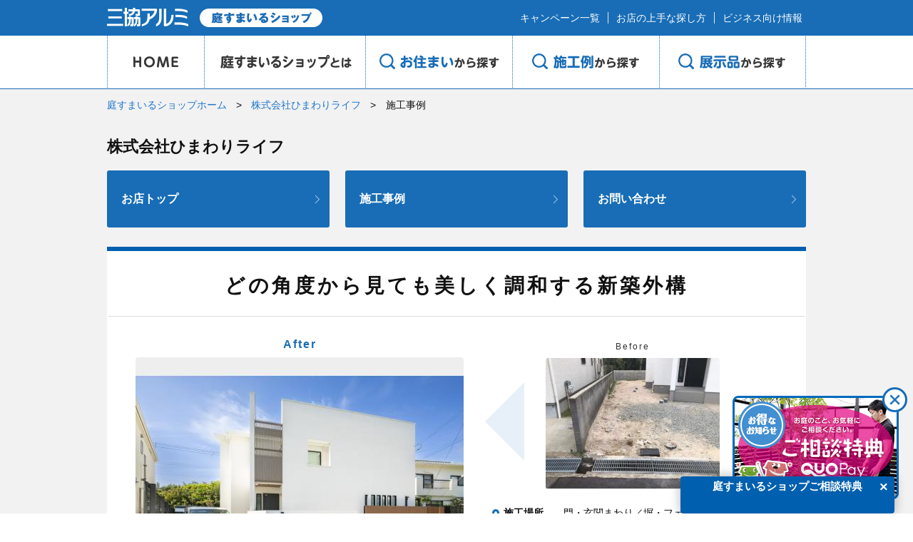

--- FILE ---
content_type: text/html; charset=UTF-8
request_url: https://niwasmile.st-grp.co.jp/shop/99/example/2473
body_size: 5661
content:
<!DOCTYPE html>
<html lang="ja">
<head>
<meta charset="UTF-8">
<meta name="description" content="快適な庭づくりをお手伝いする三協アルミ　庭すまいるショップ「株式会社ひまわりライフ」をご紹介します。お気軽にご相談ください！" />
<meta name="keywords" content="庭、エクステリア、カーポート、門、フェンス、デッキ、ガーデンルーム、テラス、駐輪場、リフォーム、バルコニー" />
<title>【三協アルミ 庭すまいるショップ】施工事例</title>
<meta http-equiv="X-UA-Compatible" content="IE=edge" />
<meta name="format-detection" content="telephone=no" />
<meta name="viewport" content="initial-scale=1.0" />

<link rel="stylesheet" href="https://niwasmile.st-grp.co.jp/common/css/reset.css">
<link rel="stylesheet" media="screen and (max-width: 640px)" href="https://niwasmile.st-grp.co.jp/common/css/base_smp.css">
<link rel="stylesheet" media="screen and (min-width: 641px), print" href="https://niwasmile.st-grp.co.jp/common/css/base.css">
<link rel="stylesheet" media="screen and (max-width: 640px)" href="https://niwasmile.st-grp.co.jp/css/detail_smp.css">
<link rel="stylesheet" media="screen and (min-width: 641px), print" href="https://niwasmile.st-grp.co.jp/css/detail.css">

<script src="https://niwasmile.st-grp.co.jp/common/js/jquery.js"></script>
<script src="https://niwasmile.st-grp.co.jp/common/js/common.js"></script>
<!--[if lt IE 9]>
<script src="/common/js/html5shiv.js"></script>
<script src="/common/js/respond.src.js"></script>
<![endif]-->

<!-- Google Tag Manager -->
<script>(function(w,d,s,l,i){w[l]=w[l]||[];w[l].push({'gtm.start':
new Date().getTime(),event:'gtm.js'});var f=d.getElementsByTagName(s)[0],
j=d.createElement(s),dl=l!='dataLayer'?'&l='+l:'';j.async=true;j.src=
'https://www.googletagmanager.com/gtm.js?id='+i+dl;f.parentNode.insertBefore(j,f);
})(window,document,'script','dataLayer','GTM-NBJV94T');</script>
<!-- End Google Tag Manager -->

<script>
(function(i,s,o,g,r,a,m){i['GoogleAnalyticsObject']=r;i[r]=i[r]||function(){
(i[r].q=i[r].q||[]).push(arguments)},i[r].l=1*new Date();a=s.createElement(o),
m=s.getElementsByTagName(o)[0];a.async=1;a.src=g;m.parentNode.insertBefore(a,m)
})(window,document,'script','https://www.google-analytics.com/analytics.js','ga');
ga('create', 'UA-85169056-1', 'auto');
ga('send', 'pageview');
</script>
<script>
	var baseUrl = "https://niwasmile.st-grp.co.jp";
</script>
<script src="https://niwasmile.st-grp.co.jp/common/js/jquery.tile.min.js"></script>
<script type="application/javascript">
 $(function(){
	$('.text_point').tile(3);
	});
	</script>

</head>
<body>
<!-- Google Tag Manager (noscript) -->
<noscript><iframe src="https://www.googletagmanager.com/ns.html?id=GTM-NBJV94T"
height="0" width="0" style="display:none;visibility:hidden"></iframe></noscript>
<!-- End Google Tag Manager (noscript) -->

<header class="smp_hide">
	<div id="global_header">
		<div id="gh_wrapper">
			<h1 id="gh_logo"><a href="https://niwasmile.st-grp.co.jp"><img alt="三協アルミ" src="https://niwasmile.st-grp.co.jp/common/images/gh_logo.png"></a></h1>
			<div id="gh_snav">
				<ul>
					<li><a href="https://niwasmile.st-grp.co.jp/campaign/index">キャンペーン一覧</a></li>
					<li><a href="https://niwasmile.st-grp.co.jp/about/use">お店の上手な探し方</a></li>
					<li><a href="https://niwasmile.st-grp.co.jp/about/business">ビジネス向け情報</a></li>
				</ul>
			</div>
		</div>
	</div>
	<div id="header_gnav">
		<div id="header_gnav_wrapper">
			<ul>
				<li id="gnav_home"><a href="https://niwasmile.st-grp.co.jp">HOME</a></li>
				<li id="gnav_about"><a href="https://niwasmile.st-grp.co.jp/about/index">庭のプロショップとは</a></li>
				<li id="gnav_address">お住まいから探す
					<div id="drop_address" class="dropdown">
						<div class="dropdown_close"><span class="header-close"></span></div>
						<div class="dropdown_content">
							<div class="dropdown_header">
								<h2><a target="_top" href="https://niwasmile.st-grp.co.jp/address"  class="search_ico">お住まいから探す</a></h2>
							</div>
							<div class="dropdown_column">
								<h3 class="font-xxlarge"><strong>都道府県から探す</strong></h3>
								<div class="area_map">
																								<dl class="margin-left-none">
															<dt class="circle_sky"><strong>北海道・東北</strong></dt>
										<dd>
											<ul>
																	<li><a href="https://niwasmile.st-grp.co.jp/address/pref/1" class="search-btn">北海道</a></li>
																	<li><a href="https://niwasmile.st-grp.co.jp/address/pref/2" class="search-btn">青森県</a></li>
																	<li><a href="https://niwasmile.st-grp.co.jp/address/pref/3" class="search-btn">岩手県</a></li>
																	<li><a href="https://niwasmile.st-grp.co.jp/address/pref/4" class="search-btn">宮城県</a></li>
																	<li><a href="https://niwasmile.st-grp.co.jp/address/pref/5" class="search-btn">秋田県</a></li>
																	<li><a href="https://niwasmile.st-grp.co.jp/address/pref/6" class="search-btn">山形県</a></li>
																	<li><a href="https://niwasmile.st-grp.co.jp/address/pref/7" class="search-btn">福島県</a></li>
																</ul>
										</dd>
									</dl>
																			<dl>
															<dt class="circle_sky"><strong>関東</strong></dt>
										<dd>
											<ul>
																	<li><a href="https://niwasmile.st-grp.co.jp/address/pref/8" class="search-btn">茨城県</a></li>
																	<li><a href="https://niwasmile.st-grp.co.jp/address/pref/9" class="search-btn">栃木県</a></li>
																	<li><a href="https://niwasmile.st-grp.co.jp/address/pref/10" class="search-btn">群馬県</a></li>
																	<li><a href="https://niwasmile.st-grp.co.jp/address/pref/11" class="search-btn">埼玉県</a></li>
																	<li><a href="https://niwasmile.st-grp.co.jp/address/pref/12" class="search-btn">千葉県</a></li>
																	<li><a href="https://niwasmile.st-grp.co.jp/address/pref/13" class="search-btn">東京都</a></li>
																	<li><a href="https://niwasmile.st-grp.co.jp/address/pref/14" class="search-btn">神奈川県</a></li>
																	<li><a href="https://niwasmile.st-grp.co.jp/address/pref/19" class="search-btn">山梨県</a></li>
																</ul>
										</dd>
									</dl>
																			<dl>
															<dt class="circle_sky"><strong>東海</strong></dt>
										<dd>
											<ul>
																	<li><a href="https://niwasmile.st-grp.co.jp/address/pref/21" class="search-btn">岐阜県</a></li>
																	<li><a href="https://niwasmile.st-grp.co.jp/address/pref/22" class="search-btn">静岡県</a></li>
																	<li><a href="https://niwasmile.st-grp.co.jp/address/pref/23" class="search-btn">愛知県</a></li>
																	<li><a href="https://niwasmile.st-grp.co.jp/address/pref/24" class="search-btn">三重県</a></li>
																</ul>
										</dd>
									</dl>
																			<dl>
															<dt class="circle_sky"><strong>北信越</strong></dt>
										<dd>
											<ul>
																	<li><a href="https://niwasmile.st-grp.co.jp/address/pref/15" class="search-btn">新潟県</a></li>
																	<li><a href="https://niwasmile.st-grp.co.jp/address/pref/16" class="search-btn">富山県</a></li>
																	<li><a href="https://niwasmile.st-grp.co.jp/address/pref/17" class="search-btn">石川県</a></li>
																	<li><a href="https://niwasmile.st-grp.co.jp/address/pref/18" class="search-btn">福井県</a></li>
																	<li><a href="https://niwasmile.st-grp.co.jp/address/pref/20" class="search-btn">長野県</a></li>
																</ul>
										</dd>
									</dl>
																			<dl>
															<dt class="circle_sky"><strong>関西</strong></dt>
										<dd>
											<ul>
																	<li><a href="https://niwasmile.st-grp.co.jp/address/pref/25" class="search-btn">滋賀県</a></li>
																	<li><a href="https://niwasmile.st-grp.co.jp/address/pref/26" class="search-btn">京都府</a></li>
																	<li><a href="https://niwasmile.st-grp.co.jp/address/pref/27" class="search-btn">大阪府</a></li>
																	<li><a href="https://niwasmile.st-grp.co.jp/address/pref/28" class="search-btn">兵庫県</a></li>
																	<li><a href="https://niwasmile.st-grp.co.jp/address/pref/29" class="search-btn">奈良県</a></li>
																	<li><a href="https://niwasmile.st-grp.co.jp/address/pref/30" class="search-btn">和歌山県</a></li>
																</ul>
										</dd>
									</dl>
																			<dl>
															<dt class="circle_sky"><strong>中国</strong></dt>
										<dd>
											<ul>
																	<li><a href="https://niwasmile.st-grp.co.jp/address/pref/31" class="search-btn">鳥取県</a></li>
																	<li><a href="https://niwasmile.st-grp.co.jp/address/pref/32" class="search-btn">島根県</a></li>
																	<li><a href="https://niwasmile.st-grp.co.jp/address/pref/33" class="search-btn">岡山県</a></li>
																	<li><a href="https://niwasmile.st-grp.co.jp/address/pref/34" class="search-btn">広島県</a></li>
																	<li><a href="https://niwasmile.st-grp.co.jp/address/pref/35" class="search-btn">山口県</a></li>
																</ul>
										</dd>
									</dl>
																			<dl>
															<dt class="circle_sky"><strong>四国</strong></dt>
										<dd>
											<ul>
																	<li><a href="https://niwasmile.st-grp.co.jp/address/pref/36" class="search-btn">徳島県</a></li>
																	<li><a href="https://niwasmile.st-grp.co.jp/address/pref/37" class="search-btn">香川県</a></li>
																	<li><a href="https://niwasmile.st-grp.co.jp/address/pref/38" class="search-btn">愛媛県</a></li>
																	<li><a href="https://niwasmile.st-grp.co.jp/address/pref/39" class="search-btn">高知県</a></li>
																</ul>
										</dd>
									</dl>
																			<dl class="fl-r">
															<dt class="circle_sky"><strong>九州・沖縄</strong></dt>
										<dd>
											<ul>
																	<li><a href="https://niwasmile.st-grp.co.jp/address/pref/40" class="search-btn">福岡県</a></li>
																	<li><a href="https://niwasmile.st-grp.co.jp/address/pref/41" class="search-btn">佐賀県</a></li>
																	<li><a href="https://niwasmile.st-grp.co.jp/address/pref/42" class="search-btn">長崎県</a></li>
																	<li><a href="https://niwasmile.st-grp.co.jp/address/pref/43" class="search-btn">熊本県</a></li>
																	<li><a href="https://niwasmile.st-grp.co.jp/address/pref/44" class="search-btn">大分県</a></li>
																	<li><a href="https://niwasmile.st-grp.co.jp/address/pref/45" class="search-btn">宮崎県</a></li>
																	<li><a href="https://niwasmile.st-grp.co.jp/address/pref/46" class="search-btn">鹿児島県</a></li>
																	<li><a href="https://niwasmile.st-grp.co.jp/address/pref/47" class="search-btn">沖縄県</a></li>
																</ul>
										</dd>
									</dl>
													</div>
								<div class="fl-l">
									<h3 class="font-xxlarge"><strong>郵便番号から探す</strong></h3>
									<div class="bg_seat">
										<form method="GET" action="https://niwasmile.st-grp.co.jp/address">
											<input class="input-middle" type="text" name="zip" id="zip" value>
											<a class="search-btn" href="#" onclick="$(this).parents('form').submit(); return false;">検索</a>
										</form>
									</div>
								</div>
							</div>
						</div>
					</div>
				</li>
				<li id="gnav_case">施工例から探す
					<div id="drop_case" class="dropdown">
						<div class="dropdown_close"><span class="header-close"></span></div>
						<div class="dropdown_content">
							<div class="dropdown_header">
								<h2><a target="_top" href="https://niwasmile.st-grp.co.jp/example"  class="search_ico">施工例から探す</a></h2>
							</div>
							<div class="dropdown_column">
								<h3 class="font-xxlarge"><strong>施工場所から探す</strong></h3>
								<ul class="case_place">
									<li><a class="search-btn" href="https://niwasmile.st-grp.co.jp/example">すべて</a></li>
														<li><a class="search-btn" href="https://niwasmile.st-grp.co.jp/example/location/1">門・玄関まわり</a></li>
														<li><a class="search-btn" href="https://niwasmile.st-grp.co.jp/example/location/2">塀・フェンスまわり</a></li>
														<li><a class="search-btn" href="https://niwasmile.st-grp.co.jp/example/location/3">車庫まわり</a></li>
														<li><a class="search-btn" href="https://niwasmile.st-grp.co.jp/example/location/4">庭まわり</a></li>
													</ul>
							</div>
						</div>
					</div>
				</li>
				<li id="gnav_exhibit">展示品から探す
					<div id="drop_exhibit" class="dropdown">
						<div class="dropdown_close"><span class="header-close"></span></div>
						<div class="dropdown_content">
							<div class="dropdown_header">
								<h2><a target="_top" href="https://niwasmile.st-grp.co.jp/display"  class="search_ico">展示品から探す</a></h2>
							</div>
							<div class="dropdown_column">
								<ul>
														<li>
										<a href="https://niwasmile.st-grp.co.jp/display/16">
											<div class="thumb_area"><img src="https://niwasmile.st-grp.co.jp/image/60eb9025ee88e4fe4c3273217b817b97"></div>
											<div class="notes_area">
												<p class="parts">カーポート</p>
												<p class="parts_name search-btn">X.style カーポート･スクリーン</p>
											</div>
										</a>
									</li>
														<li>
										<a href="https://niwasmile.st-grp.co.jp/display/17">
											<div class="thumb_area"><img src="https://niwasmile.st-grp.co.jp/image/3182e06404bfb5ed44bc9d96ada24e8c"></div>
											<div class="notes_area">
												<p class="parts">カーポート</p>
												<p class="parts_name search-btn">FII</p>
											</div>
										</a>
									</li>
														<li>
										<a href="https://niwasmile.st-grp.co.jp/display/1">
											<div class="thumb_area"><img src="https://niwasmile.st-grp.co.jp/image/d0f7395d461c8a76196f5041cb86aa43"></div>
											<div class="notes_area">
												<p class="parts">カーポート</p>
												<p class="parts_name search-btn">M.シェードII</p>
											</div>
										</a>
									</li>
														<li>
										<a href="https://niwasmile.st-grp.co.jp/display/11">
											<div class="thumb_area"><img src="https://niwasmile.st-grp.co.jp/image/78a1e7e04451b2d3ccbef6a5ae8e4fae"></div>
											<div class="notes_area">
												<p class="parts">カーポート</p>
												<p class="parts_name search-btn">U.スタイル アゼスト</p>
											</div>
										</a>
									</li>
														<li>
										<a href="https://niwasmile.st-grp.co.jp/display/14">
											<div class="thumb_area"><img src="https://niwasmile.st-grp.co.jp/image/5b36c6a4f551b4fe187730f2c0f6aa74"></div>
											<div class="notes_area">
												<p class="parts">カーポート</p>
												<p class="parts_name search-btn">ビームス</p>
											</div>
										</a>
									</li>
														<li>
										<a href="https://niwasmile.st-grp.co.jp/display/4">
											<div class="thumb_area"><img src="https://niwasmile.st-grp.co.jp/image/997f37c6015dbc3d6519e4a2b63dd363"></div>
											<div class="notes_area">
												<p class="parts">カーポート</p>
												<p class="parts_name search-btn">ダブルフェース</p>
											</div>
										</a>
									</li>
														<li>
										<a href="https://niwasmile.st-grp.co.jp/display/10">
											<div class="thumb_area"><img src="https://niwasmile.st-grp.co.jp/image/9a5fc88d9144900c40946f85929deda0"></div>
											<div class="notes_area">
												<p class="parts">カーポート</p>
												<p class="parts_name search-btn">スカイリード</p>
											</div>
										</a>
									</li>
														<li>
										<a href="https://niwasmile.st-grp.co.jp/display/13">
											<div class="thumb_area"><img src="https://niwasmile.st-grp.co.jp/image/96494bdd03944113842a6bdf741f11eb"></div>
											<div class="notes_area">
												<p class="parts">カーポート</p>
												<p class="parts_name search-btn">スカイリードZ</p>
											</div>
										</a>
									</li>
														<li>
										<a href="https://niwasmile.st-grp.co.jp/display/12">
											<div class="thumb_area"><img src="https://niwasmile.st-grp.co.jp/image/d90163bde8e0fe20512544ca429f31c1"></div>
											<div class="notes_area">
												<p class="parts">カーポート</p>
												<p class="parts_name search-btn">アトラード</p>
											</div>
										</a>
									</li>
														<li>
										<a href="https://niwasmile.st-grp.co.jp/display/15">
											<div class="thumb_area"><img src="https://niwasmile.st-grp.co.jp/image/c91239af7f76227585cc40917bd68ef3"></div>
											<div class="notes_area">
												<p class="parts">人工木デッキ</p>
												<p class="parts_name search-btn">ヴィラウッド（ひとと木キュアーズ）</p>
											</div>
										</a>
									</li>
														<li>
										<a href="https://niwasmile.st-grp.co.jp/display/8">
											<div class="thumb_area"><img src="https://niwasmile.st-grp.co.jp/image/d2e988c641d0432e32e1a8818d4fbdeb"></div>
											<div class="notes_area">
												<p class="parts">ガーデンフロア</p>
												<p class="parts_name search-btn">ラステラ</p>
											</div>
										</a>
									</li>
														<li>
										<a href="https://niwasmile.st-grp.co.jp/display/18">
											<div class="thumb_area"><img src="https://niwasmile.st-grp.co.jp/image/db60d641b0fd3bbdf27d9fe05ff0cccc"></div>
											<div class="notes_area">
												<p class="parts">ガーデンルーム</p>
												<p class="parts_name search-btn">X.style ガーデンルーム</p>
											</div>
										</a>
									</li>
														<li>
										<a href="https://niwasmile.st-grp.co.jp/display/6">
											<div class="thumb_area"><img src="https://niwasmile.st-grp.co.jp/image/db5ce7f6c4825bde89c6cd24a6866279"></div>
											<div class="notes_area">
												<p class="parts">ガーデンルーム</p>
												<p class="parts_name search-btn">ハピーナリラ・ハピーナ</p>
											</div>
										</a>
									</li>
														<li>
										<a href="https://niwasmile.st-grp.co.jp/display/7">
											<div class="thumb_area"><img src="https://niwasmile.st-grp.co.jp/image/79c783652b32bfd847fdb0a0be9265c6"></div>
											<div class="notes_area">
												<p class="parts">ガーデンテラス</p>
												<p class="parts_name search-btn">スマーレ</p>
											</div>
										</a>
									</li>
													</ul>
							</div>
						</div>
					</div>
				</li>
			</ul>
		</div>
	</div>
</header>

<header class="pc_hide">
	<div id="global_header_smp">
		<div id="gh_header_inner_smp">
			<div id="gh_logo_smp"><a href="https://niwasmile.st-grp.co.jp"><img alt="三協アルミ" src="https://niwasmile.st-grp.co.jp/common/images/gh_logo_smp.png" class="img-fuild"></a></div>
			<p id="gnav_btn"><img src="https://niwasmile.st-grp.co.jp/common/images/header_menu_open.gif" alt="MENU"></p>
			<div id="header_gnav_smp">
				<div id="header_gnav_wrapper_smp">
					<ul>
						<li><a href="https://niwasmile.st-grp.co.jp/about/index">庭すまいるショップとは</a></li>
						<li><a href="https://niwasmile.st-grp.co.jp/address">お住まいから探す</a></li>
						<li><a href="https://niwasmile.st-grp.co.jp/example">施工例から探す</a></li>
						<li><a href="https://niwasmile.st-grp.co.jp/display">展示品から探す</a></li>
					</ul>
				</div>
				<div id="gh_snav_smp">
					<ul>
						<li><a href="https://niwasmile.st-grp.co.jp/campaign/index">キャンペーン一覧</a></li>
						<li><a href="https://niwasmile.st-grp.co.jp/about/use">お店の上手な探し方</a></li>
						<li><a href="https://niwasmile.st-grp.co.jp/about/business">ビジネス向け情報</a></li>
					</ul>
					<p class="close_btn"><img src="https://niwasmile.st-grp.co.jp/common/images/gnav_close.gif" alt="CLOSE" class="img-fuild"></p>
				</div>
			</div>
		</div>
	</div>
</header>


<div id="contents">
<div id="contents" class="case_detail">
	<div id="pan_area">
		<ul>
			<li><a href="https://niwasmile.st-grp.co.jp">庭すまいるショップホーム</a></li>
			<li><a href="https://niwasmile.st-grp.co.jp/shop/99">株式会社ひまわりライフ</a></li>
			<li>施工事例</li>
		</ul>
	</div>

	<div id="case_btn_area">
		<p class="font-xxlarge"><strong>株式会社ひまわりライフ</strong></p>
		<ul class="clearfix">
			<li class="smp_hide"><a href="https://niwasmile.st-grp.co.jp/shop/99" class="search-btn">お店トップ</a></li>
			<li class="pc_hide"><a href="https://niwasmile.st-grp.co.jp/shop/99#shop_detail_shop" class="search-btn">お店紹介</a></li>
			<li class="pc_hide"><a href="https://niwasmile.st-grp.co.jp/shop/99#shop_detail_staff" class="search-btn">スタッフ紹介</a></li>
			<li><a href="https://niwasmile.st-grp.co.jp/shop/99#shop_example" class="search-btn">施工事例</a></li>
			<li class="smp_hide"><a href="https://niwasmile.st-grp.co.jp/shop/99/inquiry?r=example&no=2473" class="search-btn">お問い合わせ</a></li>
		</ul>
	</div>

	<div id="case_about">
		<h2>どの角度から見ても美しく調和する新築外構</h2>
		<div id="case_about_detail">
			<div class="case_about_wrap clearfix">
				<div id="detail_before">
					<p class="text">Before</p>
					<p class="img_area"><img src="https://niwasmile.st-grp.co.jp/image/7c65411eb0f37dce2a652a066bc0a74e" class="img-fuild"></p>
				</div>
				<div id="detail_after">
					 <p class="text">After</p> 					<p class="img_area"><img src="https://niwasmile.st-grp.co.jp/image/92962a0f343dc434e07e0c250e60b8a6" class="img-fuild"></p>
				</div>
				<dl id="detail_status">
					<dt class="circle_blue"><strong>施工場所</strong></dt>
					<dd>門・玄関まわり／塀・フェンスまわり／車庫まわり／庭まわり</dd>
					<dt class="circle_blue"><strong>施工年月</strong></dt>
					<dd>2020年11月</dd>
					<dt class="circle_blue"><strong>工期</strong></dt>
					<dd>1ヶ月</dd>
					<dt class="circle_blue"><strong>費用</strong></dt>
					<dd>448万円</dd>
					<dt class="circle_blue"><strong>商品名</strong></dt>
					<dd>埋込ポストSON-1DK型  エルファード M5型  エルファード門扉 M1型</dd>
				</dl>
			</div>
			<p class="case_about_notes">建物の白色に合わせて白を基調にデザインした外観はどの角度から見ても美しく調和。前面には駐車スペースを広くとっていますので車の乗り入れもしやすいです。オリジナル門柱には宅配ボックスを埋め込み機能的に。駐車スペースに設置された電動の跳ね上げゲートが大事な愛車を守ります。門柱後ろのアプローチにはステップを配置し動線をクランク状にすることで前面道路からの視線を感じさせないつくりに。向かって右側に設置された木調のスクリーンと門扉が全体のアクセントになっています。</p>
			<ul id="case_features" class="clearfix">
														<li>
						<p class="img_point"><img src="https://niwasmile.st-grp.co.jp/image/39825b84f21e576072ce99b8b2d1e602" class="img-fuild"></p>
						<p class="text_point">門まわり向かって左手に駐車スペースを設けています。跳ね上げゲートで大事な愛車を守ります。</p>
					</li>
																			<li>
						<p class="img_point"><img src="https://niwasmile.st-grp.co.jp/image/ce028bcd2b993d6f1053f4300625c36a" class="img-fuild"></p>
						<p class="text_point">アプローチにはステップを設けて段差のわずらわしさを解消。表面はタイルで仕上げて高級感を出しています。</p>
					</li>
																			<li>
						<p class="img_point"><img src="https://niwasmile.st-grp.co.jp/image/2aba805c7f2377f6b580f2dc72173598" class="img-fuild"></p>
						<p class="text_point">門まわり向かって右側にはスクリーンと門扉を配置し家族のプライベートを守ります。</p>
					</li>
																			<li>
						<p class="img_point"><img src="https://niwasmile.st-grp.co.jp/image/60e15a77f97d40fba56c16b6753a4131" class="img-fuild"></p>
						<p class="text_point">外の空気や光を感じられる屋根のある空間でついついお庭に出たくなる。</p>
					</li>
																														</ul>
		</div>
	</div>

	<p class="call_btn_area"><a href="https://niwasmile.st-grp.co.jp/shop/99/inquiry?r=example&no=2473" class="call_btn">お問い合わせはこちら</a></p>
	<div id="back_index"><a href="https://niwasmile.st-grp.co.jp/shop/99" class="back_index_btn">お店トップへ戻る</a></div>

</div>
</div>

<!-- フロートキャンペーンバナー ここから-->
    <div class="floatbnr"><a href="https://niwasmile.st-grp.co.jp/campaign/nicocp/index"><img src="https://niwasmile.st-grp.co.jp/common/images/float/floating_bnr.png" alt="" class="smp_hide"><img src="https://niwasmile.st-grp.co.jp/common/images/float/floating_bnr_sp.png" alt="" class="pc_hide img-fuild"></a><div class="float_close"></div></div>
    <script>$(function(){
        $('.float_close').on('click',function(){
            $(this).parent().remove();
            $('#page-top').css('bottom','100px');
        });
    });</script>
    <!-- フロートキャンペーンバナー ここまで -->

<div id="footer_pagetop"><a href="#"><img src="https://niwasmile.st-grp.co.jp/common/images/gf_btn_off.png" alt="PAGETOP" id="PAGETOP"/></a></div>
<footer id="global_footer">
	<div id="gf_wrapper">
<!--
		<ul id="gf_snav">
			<li><a href="https://niwasmile.st-grp.co.jp/banner/index">リンクバナーについて</a></li>
		</ul>
-->
		<small>Copyright &copy; Sankyo Tateyama,lnc. All Rights Reserved.</small>
	</div>
</footer>
<p id="page-top"><a href="#"></a></p>

</body>
</html>


--- FILE ---
content_type: text/html; charset=UTF-8
request_url: https://niwasmile.st-grp.co.jp/image/60eb9025ee88e4fe4c3273217b817b97
body_size: 13523
content:
���� JFIF      �� >CREATOR: gd-jpeg v1.0 (using IJG JPEG v62), default quality
�� C 		
 $.' ",#(7),01444'9=82<.342�� C			2!!22222222222222222222222222222222222222222222222222��  �9" ��           	
�� �   } !1AQa"q2���#B��R��$3br�	
%&'()*456789:CDEFGHIJSTUVWXYZcdefghijstuvwxyz���������������������������������������������������������������������������        	
�� �  w !1AQaq"2�B����	#3R�br�
$4�%�&'()*56789:CDEFGHIJSTUVWXYZcdefghijstuvwxyz��������������������������������������������������������������������������   ? ӓJ�o��X� ��O0T�^=��-:��4y��O/�'�'ϭV�����@���6��m��� x�>�-Č�+��#n >��O֔eU5Z��٣r���m��|u�7�AC�y��>��G\&v��%������53��8��Z�a`P�����d�ql��ؚ{���d������ 8�Ј�K����x���o�[�FV1��A�X����¡D8A�*辷Ж�b�ES�?JM�����9�ۖ�.M^u��\}�G5���*m�b���y�4��~Y9=0����un�VD=B�"H��[�'��
^�=����(������5�ilA6���MW޹�Ɛ�-m�ǩ�YM�[B���� ���]����#�T}Y����WmMٸ��cJkR�R$oa(;�$g�qK���;��]jT��Bp��qP�>��zq��sl̽ձj/�/
�J���.~Z�I"��JI���F�_,QI��F�n��h���d��	ϯj�-2g?Lb�{f�c�CB��77غ�98�)Z�/�ۚ��7݀ďS��K`y��M��rcM�R�q��TV(ǏƧ:x?�ԏ���?צ=H��WQ5'Р
�?&}�)F�O���N�I��*?�nFO�Z]ٍH����J����Pjt, -��
x@Oʘ�+�&Ƒ@��x`q�b���``Z����0�
���ؓ�SR�QY���.@���DeQ?���;�~�>�b0Σ���L�fT_��&8�� ��Β��Z�6N䑏ơ�� ��>�Qh�&��vc�y�j���B�"�>��2"̡�z6�=�c��=�G���ǵ>d"Kb�%��i� f��{P���3i��Q�_?D�KP�#ú;�¨	�q8;�*�Ei@�kv����l�P�D�;��ӽE)M�i����n�M�#�x���5m+y�1ћ_�}�i���Xڻ�����]>#�om>ϣ�<(\E-���8㧧� ��tE`����j}�(�f���w��^�����'���| ��m#�G�iK��b�m
�f�q�1����ܑĩ���{��&�z�jqn�8��J�VZ#[�����N���s�Ld=01Ut�7
"�oe��:05����������>��S��ԙ�?7� � <�O�\�'5r[A�HH�F�A��9����sW��PS´^�Y�^���O�Jל˕��<��X�ё�V���j2���_ʚ���R�nѸ`O��?,���%���]��߲�ę=Ki�\S[RP퐙#��V�\mF+E�%�=3�\UH�ϷZ�It5�}H�N��y��d�d��j���8�iq�R�+�� ���S�Ƣ� ̙s�f���9
}1P<Q�8�L͢���'�7
Ǆ��0���s�ޕ��O�i�j�ěH��f�ϩ�Zi�W���MD-�0	�;�Ӟ�5��C�`���wp�ja�C�,q��<�����M7�HW�&��'�"y����BN�rW�O2�l�aq֠}�I��֩"[-��]�����.�RI�d$�w����v{RlW$��9�ytҀS��1��'ғ��t����ϧjpY}�uS�&Ҏ
�p#�#�[�|6ڠU��H&Q�'? �p��n:�j=2�H�马�#i	�0Ŏ>\�;g�����۴�z\$���Wx���������T���F� ��]#N�V�o�&G������H.b��� �FI�?�^�/� /����#17�]Ooo��Ӽ1-��F��d��Q	WCأ����ֱ����������[�Q@#�p���z������o��x-|Ō�".����{�֥\�i@��7�S��{OxgR [x�Nr�����=�ۃ�/淺�u똤��UdO3-�ϵ0�t��L6ӆ̎G�E��YMAv1����ګ�8���]��s�Q5� ��T��-���A�R�7�}�c��ڤKQ��ֵ��3�w2�G��b�~��-"���"8��K��1��w'��S!�sZ_e�F	'>�#C����ո�+��D繩�����V��:�~�0Z�Q�����n3'�G��p_��/<�O1�>�O;"3��m��)� 9�������� ��T�K�Ot��6@ �8��6��}*7����{
��ўK��Mi>��4�.�Kz���6�U�-Пg~�![�~�7�۹w��֤�+��p{�Y`
0H�W܇�A���ئ�@:�}1V�c�4�1Z&d�L�����_�4�*�M��x���b�M����0zo8'��G0X�� Bzr}*;��l�1�%�yk�����C�M)��Yr�p���y?��L]*z6i�:�wh�ѤNY�e��������P&�ja����
1��y`aՒT�:����R� �b� � � �����	+]3��o4w�Ԯ%�<��H�Gk��s��K2��k+L֒yk����ݓ*�u���q�Uk�M�������yt|���=�: 7 á�vW����vinaҴ��23"Ȥ�����Tt;����♍��d���W-��9��ߏj�䷳�m�Q��s��sϵ|ݨh�&����PѮ��;C��Rzz����R��-&S��6RH	_6��d�~��[]}m��e�{f?���/�gC���6��ܒ���-�3�'��"ƭ��ꏴՎ�|R�=�^ ���N������Ċ=��p8�H���>�ٷA$Б�7�J�]OTUUMJ�j���������!���#�I��*l�ڶ��a�.,�G�D��|��� �k��N��g��ַj?署���S�z�� X�r�b�JK�\��C�Rw�����
�V>dz��=~� �NV�VB�m[|x�\���v����&?�� �ܐ�8�n:�nA� �M;�R��0[�%d����Y�2=�����1�T�؟���d�Fk���_�5��״ٽ���s��$qun��	�F���{�L�cy��,��`wd� �sF�s��e�$S�HwҔ��`�W�Pڋf�Zh��ܘ� ¶��O�5G�<Mz�:q � ǳ@�}5�o�3�������`W��~2^�G�ȭG���K6�w��r7^#u���������h9��&���T������0���g����*Nɽ�� 4����Q�ۊ嬾%�&�o��K4'���?���� O�������xί��0'���jB��� z�p��Z i�X�sښlZG�њ���4��\�2"��� �SM���j_ ��S"`�2O�7+l�ܠm�?�~�DG�b�\�6v�Vi��?�|����}b����<�>b?�&�Q��C�G�
:��B]B�G�Nzf>��8�j컋�}s��@����?/Ʈ�eoR����3U�=�2U/�>☐���� �۟���m�,m�H�s��|1� ����\�EKm�RIlW�[C!��I�~P2���q3�EG5��z���Y8�g(T�w�\�����;@�0�(�S��;s�w'�s��]ܲ�y�1���� ��\���d�G�Gl�{�g%�l�������]/�~��o�*�/����F���q�>�*��]ߤU��uwf�m#>��ۼPKs"N��R����H��� ^�D}Ea��4��4�kNd�*v8�>\�\�渙����$+�}=�~T�z����a�Ș0���Iˎ���G�m�B6�
�P�5��f���)�a_�,�~�c8���"�����5��3,c�>�ۓ��O	��-�C�M�nd���ߖH��A����'5���L��!��Û�NT�H㐒��;�-鎇�9�K���#�kmN?�or?�5���d��X��)F ;#
� ���Q� -����5>��F�W]���w�,��V�&��8�K[�jKp��2�PP�(&&������U{n蟫��1<�?�8���]���b� 
�0Z?[(��_�L6v�]�}%#�h�����%�1a�ȧ�~�Z'M�=�S��� 1L:U���3����*�'�T(�r�� |�H�����iSW���z��DRd��s��_�O�G����	���l� :tSM�4L�E�i�L��c���N����V�9����]��r��++�nn���)����k����diFX1��q�=k�ѵ-Yu/8�X��;�� t���(<�#�Hb��~5�^���]�2uY�e��)����{��zt�T|�\}�F>�e�I���}����0�q���� 9������p��t����5�ʜ�*̇����.��IV�oʧt!�3�*}_�V���IڻJ���`\��[��� ���W#���Z¤g���:a��%�ص�Rv[���]���C�P���x�0C��Z��9���hd�����A������Ty�֙'��������'ܯ�V�%H��_�ֺ����SG�oF�>G�����g<c5�k5���:=��t\�:O�х�6���<�;3na�-hE��'�ǚr;����H.���Il��|V��-?���X�H�d�~�X�z�5����^ ��4M�~��>�����c�l��B��ti�� �*}�
��Sӭ�h;&��/óE/�2����`���\l�֮4�n6Kjʿ�g�5�O��~���<u]�;p>�����T�r*�t}#�j>� Xk:e�u��P�[�3Egln'�Gn�y�T~U�S��~�_�51�b�c����Q��f����OM��-�m�\q���L�|K6��-��f�_sq_8[x�_�ȏQf��>��=⮷�_��l�0�v�c��孜�m�5�g��R��%�����?�4�so2�?&������o0���h�ճ(��Vw5��x�W�D��Lv�h<���:u�I|Ro,�I�h�
<�-7!$��l���x�����j��<Kk"�pa��Ucٞ2A�}zz�OM"=2{�n����Jc,܏�p1���+)s7��N��N.o�G<Mr,�&�3��g��O�?�����Vϋe�mz��-�K��c�1�2�~� Vsڳ>�������IQ8��W����y��r����A ������gX�#Hn� 3я$�� d{�U�0��XwFrʈ�p���=��+N(�xm�m<$�"��7���gΖ�Z�K2T�7sLֈ�a�Eޤ�xE���Z�`T��G��ؤ%���7f��힕~Y�r&` ������Pi��+��"�9RA(�T`�� 9�TҨ��e4����:�gdW#����t���C� � t�-Zy��e�0	P�^N+�> �dbְ���98��[����2�+a�~ap����n�ߨ��]��t��H�U�5��`I~�j� �������Sp�Q��9��ޗ� �T2���p������S�Y,�>��=�ȕ�֓)2⧑�˹�t��\�ZUr��q�3|��O��I�ZU���`��Fw����"�"��c=s��<_�{��I� ������ Ъ-�f��~�"�č1y0Uu,{g�ZZu���HnnZU'lk������n^�>lֶt���^���J��+
ʥ+G�ܥ]�̯�4�T�<n�g���� &�K:�G���l�3��f��ʙ��x����­��������k6�~�3�W3Z+�2��T $ʧr�F����B ��Oj�+3��,�s|����J�4�����n:�?.���Ո�*ɐr;��z�j���ַ�oU�`۾6��O�	 �+W��@~}�ү����a���,� �=0�8)_Bd��{y��)V�v]����r;]]����'����7�5��?�Ųx2��\����]_�Gkg$�E��Pd�͊�Q���ܢ�A�}�<8����5���x �>_J�u�1�%����/1��T?�5�#7�E���~4o���/�F�t�칧h��	O�~�]��c���=�.� `>��"Ԅ��L@;r͊�\���H��4����ù��{S���|zf����W9蹪:��՟������ҟ��O�`o�+�:+FPj�����?P1��#
��B3�q��{{}:{�c
��ʥ�~5j��R%���7*I�i��h� ����9t�v� }�o�]����$Z�ͻ���R���	� V�����$�ь�A����J���c*?����W���-#��B3-���4ͳhی/cמ��?��2is��D\��(�Et��g��##Ȑ�ԥ��¨$}����ҩ�]Y�k�;_hR6�ez��J�-п'����\������JѽՖ��Ӓ[�K���@:l^��'�o۵���_��Q�/�Q�0D!�Y3��#�z��h���!7DH�
��b o��t�j4�g�|#>�����pRT�1?�����⢤c`��@�:���;�Gݜ�O}jށn�%�Cۤ�=�~q���� &�x���vޤ�gM�=�>���w�8��~U������V�$�e
Wrș$�ҹ���,�".ܟ-���� �VI���ŀ��Ⱞ.�c��>I�u�˵T]�a#0������a���S��<
ݳ4�h�T``T�+��QY��Ĳ��m$|�*X5n$���]�9qQb��!��R@ <�늒Ul�#�!��ϭ[ؔ�1�� �[�� �����{��h>�� �TY��Y%�c�������r�$P��s:n��KNq� ]�����d�rO#�D�*#��~����©�?�[����@�%�=I�Es� �ɔ�׌���Vr6���r<��sV[:��Ԣ��}	)Wb|�Ԗ�UA��d�m�('� ja.
�FI3�k�2[�� D��|�ϧgD�f���	݃n�9���_x����6�2J�#;B�'�WK�"��s�����I�!\�/����A<Ͷ2y d� �5�����\~�:.��#Hb2�c��0��_C����5X�����Bc�r1�>�����mG�?� �h��\\�S�8�g��� Z�emg'�+܇12�������&��K�����os ,\/���RZ�6Q�!3^Y�F�y z{��_n˨}b�e��?�R\�-�U���Ǟ�}��Z�9yTb����+��H���;��;�:��Gr�n�\sֶ'�M����f��|��`���WÑ1Ю�[����lSm�=:�w,�dpo��'|��=�]"���D<	��H�ֿ`	�5�����E������{�D����9^�����P��(� �r�-�ӿ�.��ng�yw�&�4v+���#Ⱥn��5li�
�Ϟ��,�$��$�������j_�տ��V�4y��ya���\lK�	x~�A���E�yX��.��F���A������>��� <�=�Z\�~�I.u0I�";�x��@ɮ�/	i���W� ����Z%��m�|q�i�_5٠�,��m�Y#�Ua�/|Q�r8�ᵣ<Q�[�ʖ@H9O���l��]E&���o�D����yz�l��k�I���~O��e?����1�z�襂 oJ��/�9�� }�o�'�/��
�ϽKE-+�orB�k� "�	�����G�S���Hl��u��=3���Y�q��P��ŉ'M��� ��������������*M,fO�E�z��@�������4��4l �/�� ^�JV.�ʰ��I������\�-L���~5����Xˇ���NsX��8'5�4�ؖɔ:��|�}��߻?J��c#��Z$�	�*���0}j��W`e��1L[�]�#'�P��,������v���iJ�n�ߚ�5�@�8rH����nf9`� �G��3Gr��}rh�G��j�"ŧ$Y����z��1،V+4L� :�7c�^7�s��g�*e�Iط/)��x��O�N� �28����Cxa�a,|��1�Etя�����c�9��G5�_��C�z �ѹ�1�����E����Q����?*��Pɍ0N�q�sW��$A�ە�=�ɮy�st�1�&Nzs�Nd]Aq&��ʐ�C%��w5t� ��K���FA<pzVV���z�n�;r@��UQ~���>	3 ��=zV��5Ep<�8�#Sy�y`d&�g����y���[3�����-:�v0����Z��v�:U��^4�M�hbr��P�\)=@����g�f�)n���>2�#�)��e���*x�a�S͸�W"�4q���g����VW�#*����� *i��GVw����02zU�!r�}�η-m�ܨs���2�8��/$�ˌI�=�++����*�21�M1�а'�R�cR��&�j��O��V� ����ɧ��!a�9=ǭfİ1��	�^)��W��)~OrqBCr��־\���E?ݹa]����ǍcZNGݼ���y��΢��N�z��@���[��ψm�p5���p\+s��j�D3��s7��^?kd�G*�~���]hZ�����U�C��W�u�2�kmV$#��m�rX��r~��ĭyP;ͣJ
��d�{pݪ��f�4�f�2M��X2�Ic
��r�yw��� �km� _��k��O�5{� 
j6:~�!���2�,���r;V�[�~ۼ��\� vLw�E�Dv:܈��s�����d}�����T<M����T�k}.���*�ʄ��ԃX��.� �J��_�*��U�eh�夎N;�i]O
Sq#ӧOΥy�D��*f�(��I'�[V�e1�sV��x�Ⱦ�0dS�'�l�qY6���u.��ċ"�%�$ �p=j(��	kÒ��0������P� �2�$m����o�Z6�>x>R�S�moL���䣡�q��ȹ}�.����ǭT'�Mk�7�\�K � 0Ed!V`��i;��c�A�9:�)�pbHȥRkA��[��̦C�:�������V���m�ҧ��T�Wh�PsLF�P'ک]�iT����M^ d�q��N�ݥ�0��!�|���1�!A�Q� }Zb���e�#�'�Q�lS�L�hX� ��٠�_�f��T"��*D�)��?���,d�!$�d⺥���I���R;� ��h��"H��m�`���y�e�2�FY�@$~��^��ރJ�KD�eA!����8CZ:�1�h�F
z�Z#H~�$v�&�rt��S�MҬ!��i��m<�k�RRF�D,��U?&9
��2\���7�� h��mq�,k*�1X=W�?�5RK&i�1�1�9=kJ��qi�m�Z���2�]� ���}g�;�>PH㩬?Z��ִ���g���OC�E/�H�P���C� v�ǵBv���Jh�"a���A�W�B{�M��ِ��q]��O��T�ү�� �4\,�r�Oo��[1b������0�O�m���(H�+diR7A�Ú�tY��?CH,aKc��.�H8�d88����o&M9��d"D1l qϧ�zю2ʿ�J4�{�=��Gp�8y<L$Į�n�șX0�pk.�M��-�E�E��2n}y�I�B9G�׊���qㆣQr#�BK�!� ���&���>S��@<�W��h�
V{(��]Юj��ލ��1`+ݗ]��<��}C�&RS�����=�WO����С��d�;yeA�瞵�^�qdЯ��ʉ."dC'L����d�>�����u=�Wٲ�c�BG�ЀA�i��#G{�������L1��	�q���u�6_��� �������哨���XxQ��W� ��� �?��M���(�v��E�FCE�uP@oPZ���+�An�bi�,S�#��5�qv�,v�5��p�<d0���5=�a[Mn��THW
���_C\��2"�9�"Dڄ�??0?�ǩ�=��\]^��eR����<������*�Z$\ b���'>���N�z�0���s:{W�GRr	�)L�8݁܁ZE�G��v R�P`�N+}��4��9�?�c^��Ǌq�-#�]N:���^6��� ��� J52i��L�ܚ�YF�1�?�\�8^�>H�G�i�=VL�b�H�� H @F"<R�&�D,u#��!@z�RO���+�}1��h6���"�(��@��G��N�E�	�����N�I��!�l��%s��L���^�}��MK�[�\K��d���c?��8�Ё�yV|��w����`����[˱Ss����g����:��c$�2� g*�v��9�<�nkb���H�̃l�	co+b6$c����xf��r3�<ă�`��$�~�V���|��_Y�*���_$����28�p=�Zz^�?���w7A�_��&Q���<}x��1�����u�	�G�gq�M�=�$
�Ӵ�����O�2�DW)�A�2pq��ڡ�.�V�K��j�Cec��bvF�f����� w����ѵ�-�IK�@�W�)�{���@�R�i7���˨%����fO�2�z~�~-����o` �'�k)� �C�,�m~����p����@��7X�5�Z��B�]��ɸ����ֺ0��v����{���T���%�A���95:����	�Y�P�~��dr�q?x��
���"��8�{�fp��O�إ�/P�u�kK�\g$J-���֬Fh�^����'�23�w��ָ�֓���@?cn�*�a�Ads��l���`~��m��`�� ���C�9�ҋ"�w��յ��x���\�`0E�� |��qR%��Q~��-О�����)��`���COF�d��\h���}Cr�e�{q�C��� @��F�F�;�� �'���Z� �Z�"���$K��� }7�V_�,���7�P8�;b4�A�������$���W�?
����S��ԊJ	�M?Pyv�p���B�1���c����y�����{R�c�=�*�cǡ�]�p9�?�J�E�9���忝h�"P�� ;TF�� �$�4�A��L�@1VHp<�Rk>Mn���=Wp5����e����c���b�Il��g��	�1�q�O��_y�tw�鼉?��(�x�q��N��OU]�0�B��1"����jA4AAޤ�����[|*����7���aE�~|�ك�� �-�������� �(+<�MZ�7��'��
u��׬��}s��L�+����*��4�( �*�W�����ڕ��y���]z�����3*q��ք_5鹺�l��q���zQ���S6��j�"|-�R��Y���4X� ƫϡ6�p�����R� {��^�O8�)��Aql�ܠ0�g8��k*���lR�⡕��x�p:T�^=�=�.�$��̅�� ��>���hrz��ef=I
H�Gs� �>�AF��iS��'�R�V�P��8�i��<7a�
���I��a��l�c �Ԝi�:^N��#*8�	A���y�����v?qU� `Q�@ ��];�3j�\lsp8��g����>���\G�����}p{�E����맊�t����fa����Yx��قK���߁��]M�>_����˓��c޻aZث�!GM٧���Q`��hO�j�{i�.�B���zH� 7�ֵ��V�?�I�r~��}�M����������� ��m��+*\��G����� �G'�Qp�����t^e����4�?�Z��U�V���ŏ*?��*�c�I�3<����o���ʕ�s��<u��-��3�6���m������̦Y�y�<���7�jlu8'ޢ)��&����ϵ?OS�)��2kQ���=��P�zy~KuV9� �q�5�Z�e�em`��Cw?�i�-��G���W3Ů�\�g[�,7 w-��Y�C֮��pZG-�ʻ$Tub#v	8�jdE+���8�d�s�5rQxi���\q�C�9����d�R�S���I��[�I
���Q�X� hj�(�2�q���޻�@�`�V�%9�RcIZi6��Zivp�Ф δ���j�� r隙h������yX��8�0���HdD��:(��sL�F�H=Ux�q@ z�dԃ�Up��"����
�D�Fg8��k���@6
�Ȩ��#cz����4y����1cF§ ��P	I��I�~Q��;@��,��n�(Q��ǥ W� ���~Q�P!NO��܌� :��4�8'Q@��."hfO26(zW/�ZM��!��d#����u� s��7�(�Y�EeZ�����>�0 ��#�MF�$���<�qSk:S��If�'u� e�� �֨�|��Fzb��A�م�[ ���s�Ң��]�8��%�#,x&����˅#�+�IE���" b;���@=:��чE����q���Ipt#?o�F�� }��[GQ�.�l����� f���]N�hDC ��'��\���٥�Ď������?}�m_P&�t����-Nk�8d�`vRXh�_�5;�9��`� �#&���4� ˥i[�$�yj�*�,��=�րǡ���d+���/��ԣ^�d<l��=k��Y�.z�r���G*�9�:Td1
��<�=�#h��
`ݸ�2?�)I8��B���3Q���J_h�����rOCހ|~5;��J �:O�`�`&7/��K�����g���a���ܣy����$�pqM�y�EP=;��W�S��2����Q$�aČ��4QL67�8��Voy;�:�� 	;O���K$���l�?�$�~�4Q^�4���5��8��7�Ӿ���e������(��	���T�zS�[�8QLT��5b5�QE *�8<�xf��ފ("c�N�7֊(A%q�zP��Ҋ(�C��Ί(^i"�)H�
�dpE`�6�)�1��WΊ+9B3� ���h0	�^�r�'�����j�F���Q���?Z(�E-��������7�m?��ݠ���b����h��"�'5.� ����Q@ ?��iI�q�J(� ��� 1秵P~g�sL�?�QE 0�x�I��G�S&�29�T� 3���(��}�3E���13626

--- FILE ---
content_type: text/html; charset=UTF-8
request_url: https://niwasmile.st-grp.co.jp/image/78a1e7e04451b2d3ccbef6a5ae8e4fae
body_size: 10764
content:
���� JFIF      �� >CREATOR: gd-jpeg v1.0 (using IJG JPEG v62), default quality
�� C 		
 $.' ",#(7),01444'9=82<.342�� C			2!!22222222222222222222222222222222222222222222222222��  �9" ��           	
�� �   } !1AQa"q2���#B��R��$3br�	
%&'()*456789:CDEFGHIJSTUVWXYZcdefghijstuvwxyz���������������������������������������������������������������������������        	
�� �  w !1AQaq"2�B����	#3R�br�
$4�%�&'()*56789:CDEFGHIJSTUVWXYZcdefghijstuvwxyz��������������������������������������������������������������������������   ? �1EK�M*k�<�"=*2*b)�S	��)�SB�N�D�m&)أ�n)���b��i&)��L"��0�b!"�.(�0��F*lRb�X��T�i�S�M�JE4�w�)ؤ�1XLRb��LP+�&)���b��(	�1KK�@��M"��C@�*23Sb�m W�K��bN�̟Z`ub���W�S
T��HWҋ�T���D��Ӹ�W"�9QL)�Uq�y�S�������a1HE:�Qp��S�qM"�b�T���FE��P1HEK��E)�j\Rb���I��b�b�.(�L�I��m�qFڛmh,S� ��L<�Cy���
w�c�1�4�ri)�ݵ)�S�)
Ը�h�;��EHV�R��L�L+O*E6�c��mɞ�¦��e�")�qI�b"�A\
�0�P$Q�{
f)��%;�w�QN��HE>��b#�&*LQ�E�F�y*�X��{�8���#����ݍE�M�m�/��Q��S��&�O�"㑿:�Z�j��Coe���vZ��i�Ъ�A�J��\d����Zvd{i�T��j�"2	��R�I4�)�hQ��ei��8�mK���\,t�Q�E�t	�LS��#�4��p)��%i�j�¦�D[E!&�P��V�"'��R� �*gR0W��ob�(�b�x��U��̱������H��nK�:�T�t�F�Ӓv�����\�D�`���`+"�❲�ʊ?ժ�"�J��ޑI�^Wq�F���?�LVL� �	����f�q["�]OhwDwU�VMF�:ܧ��x��(��<1?@M@���� ���\T<c�ug�K�6?�m��Q��|]~���m�Ly/��J4K�9fQ������Xh�q��3���k2�*���.k�]"s~m��y����ip��������?�Փ���r)R��d� .[�f��B^�� ���n]c�$d�oz�3��9#�	�J�ϳ)F�|O��� ?:������#��G�[%��
O^�����l3��94��z���� ~yժ<��փaz��b�f�x;852iw��ܯ����iy�	�����#��װ�^��]�ZՕ��a`�\��$w�3^�7�t�ϕmt��*� Z���)��8�М�x����._��� ,��� =%��F_�w������K7�V�Eu3XJ���8��y��;�_��� v�sY���Z� �3�d�� *����2�
}Z=sa=�1ʧ.�S��5mJs�˻��c)��#�̍ӻ5C�;D�`{���wjŀ���oގ:��C$2�*�Ah�p�xkL��K
�`k�|d���"ž9$�������WC*��Z[q�L���Nj;��� �j���,�R��`����ޱ�0�� ��?ʲ�fQ�>NY?EsRrW=F�δ�E�� V�D{��}=��W1�α������+hԌ�Ld�dQHEX��T�;�l�Z�)o]H��?x��ȥ�נ�3���5���L6�7�qX�?��3�qd�z���+MB.������~��j�<1>���:C�9�'����j�q��F�>�8�<g��;�s2�������V�IA��\�ʇ����i��(��+�ߖr.R<)�u#���*���$o�D|��#7v�F�+]�,ngK�ԑ��P���Jϱ���9��xr� w ֽ�in��FOFa�>��:{Ŵ�d�v��sE������4�K���
���2O�\~��\�2��NaN]�5�� m$�y=�zT#Puvx��bY�d�5�����S�Ǯ�t�75�M�x��_�tB.��q���`լnUq�� ����U�:�¾�ev{h�A�Vl���>�>��e�z�c�+�}n���?@Z�oY��>�*9��%r.�S���D�9��mW���-r'�1r����-F��r�?�K��z����t2,-t�)I'�5R���yI��aJɴ����:��-�	�ɨ_U�X��S�E�O$�q~�߷���+|��Y���֜���Xwu%a�s}~����
�杆Z�v�Қ��{��]�]̙#����R_���O]���H�<�f��i������c�Kdtϩ��w�sQ6�i��I>���?�`)A4{$ћ��v��蘨N��|�ҟ�b�O�~�"�e��$n��=2�j7G�B��j3Ҙj�Q<̔�^���Q�J��t�z�OÊJCN�\�i�zYթ�#T����Vt�>�V�`��M���Q���
i_D&���i��o/��Bm���.f��;T����5��V�Ph�i��\y
QZ@�rqퟭa�=���4�s#�k�.x$q�O�[1��[�_lq�
��T}}:�	Ջ|��~��������e�K��a)������̇�x�� ߪ�_�;d�(� ɵB�=������� ����?Ƽ�գRo�x��[��v���*��@����+������v��h���q���9�46�-�~Q�Z��:W0ܷ�U
,���|���]T��שj�[�c������� }7�R�������� �5��/�&���H �"JJ�pG�]M�:F��m*]�:�ُ󮨪��@��~Ȧ9����UG��غKw�ٮO���g��{�Y�Q.m��ފ߆�^�u�턫d��g�s��b$��Q�ӿ*����{X��5�ѠS$����?�Q��VB	[G�n� �XXǿJ��Ωg�[���L�F?%ăr�pG��� �M�b���/��-ڲ�#p��� �ӯ_J���n7�n�Kb����),�l�/(���@=z���-j�Ky0�b@����� W*q�������<Q��U�X���f^X�n�VR��'�\+��J���ܴ��/<��d��֨��]=�a��bOjд�i�Э0f>^	m�s����#�4Х�8��	�!¼�y�8����A�t�%s^��m<�=I	��;c;<ݧ�`�h�v�2]}�*pIl��2{��C�y�.�I#�3�_8㊷�o�8n����p�� �#ҵ�[��Z3E&���}�<ZB�#���MJ�.�����uF� ����}>��H�8?�����fyi��
��:q]��msEo���1� -Uw���2+����A�jkP�&�"��9����LǊ�����/'j yjM��[�7SL�Qn�� I��j���@V�PqQ �D0M FT�"�<�a����\�o"Vn"����jش�eȂRS��E�܌-�$����]�r���wZ2xY~�q��_�:: ?��s�~�4 ^�f3�#��[������W�;�Cq�U���	����jMin�r��������ݧ%������]&���N��rKp�Gc���s\=���o�($~u�t#��x��rK��}x�z�K��������)�������d����yI� |��&�%���2�1EB�ϧR}�]*� �#� �����j�V�ߨFv�vo5�7�U
���\f�P ��FES�L��Ұn�K��q��>���YCM��T�V�o���H����߇��4n�l ���>�'P[o�mei��5��gm���y�\�6�0�$���h�A'�}+���[�Pg�x�g�����=*����4Cـ�<��0��9�fT�]��@T9��̨V[i�-�m�@#� <���R3ׁ[� ]�TK�q���=�q���Octځ�M��D<	#n�x������}"�O����^L4뙮�Gs0N�_Jw���vvz>���kޯc�N�2Aɧ��iB��֎Ȥ�{N�k�����Ro��318��+ \]�����I?ҦR������SϘ\�$V�D�;[.L�B�du�~�ӏ7�=c����B�H,�� >��󟆆W�P ���8�H�n '�|�?���1[Gizm#@�¹U6���³���'L�'��t�/<�hJ��D�YC�+�?\�]��;(9ڠ��'5T�marn� �0>k���޹�>q�y(���drv�\c�yvV;
J��ܗ q׊dQN\FrP��S�W�d��c�Y;Q�C�k�k��!�$���六��fd3+F��#���nO���r�_4ތx��Q�� �7�a܉��$���s�M枩�*Q�I {��j��XR��\�I��"M�;��kE#+��q�J����p?*^bz��R��C�~��Lu�_�(��RVb�n����C��%ØDm����Z����s���t��Y;��7�K�"/�Ws�/\�Xm�!��;�]\ג5�jB�r{V<�q4���|�.1N}J�}I�������r���;�~j���P"G��%�z����Xb�@ ���.��P���v����llſ�(ce.���^��f8[��������n*	��\��u��j�l��=����ܤ�$���o�����0;�˻<�p�������۫[XL�$e# b�`}�@��NѰ#�a��}+��L�y�;3�y2#�����^\�Uđ(n���0�%�>����s�)��9b����@���j���ixò���nG~�?��*�6	 � �H���$�!��@���YUW��f&� {U�]�bs�+�{c6���S��� #?�Z�%ͽݶb�����$���5oȆ��8p6�#v�Ӂ�ޗ/-4�p�F�H��O�Rۓ���RpTۉ�=ϵF�ޟ&?�Mc{(��7a�l � �����.�ZO�P���D'��_˭v?�W��+����W��/�Y�eydlɏ��s\��|[��:&4�Nh�o|���W,O�`Yk���q��ܝ������ڻ��df���.fD�6�t����#�5Q�۱����� ���(�2��i�K�N�	$Neg��}���Sֻ{1+4���K�p�J�6�����v��Z��c�s#yaw����5���%�ک�H��9����"��0�e�n'�&f���''��/p�O�ۖ$2�%�8�ެΒ�L��#p�q�Z!����7��2F36W��>��^�MO�QX���Ke��!	��W�2YW�P��=�FnW�oz��Wo'�,\���m� ֦Ӷ�=·�W:5��iP^��.fF@���\<�$�M����CW��Zi�xM�R�Lg�?֫Zit3K$Pa��� �T}9&��XӔ�;�b�K�I�Y�lμ���rzrWio�$�����M�-tɅWS�/8��?*��mh�$���t���<QY;˾$D]�8��ׯ^*9�[1n�j��w��O�N�,���ҳ��Al&�M{����& ��5�qE& ���s����P[�e�I|�pcT�H<T�!4i/������&���S3�`�q�Þ+���,M;̅e�!�k͵�Hu�:k@�>� �F�>a��u��wR�H�w�C2 m�cq��ⱨ�4��ww?��?�r�_6ތ���P�� �7��̒I�I$��B�\pk狁�_{^��Ʈ�n�R9D
�g9	�E�Mq*F���<W�� ��/��$�'sl?3U�%�(��|ϼ����M�������v�F+��U��;\��P�>lx`� ��\�Z��ѓg��fUa�1^���e@B�	 �#<u� �Wv¡j,+��=��f�q�q�s�ښ�r�����5�����:R��t�;&6O�1�#��g_1�G#p��!��|�J\��9>���;�N�Hr�sO�w5Ʒq�V�a� �}>��O���=�9�	7��@;~΃K�J��_�Ѡ:l�Ձ.o���̚�|{g$�� b����E��ߎ+�Ȥ'4�"g�Z�����i���3��8�J����t��	!|���m��壐���	�k[O֥��X��*�0�����Kl�+��{7k �� Nz����� �YI��@ iWj ��1�~����9�J[X?*��FGSҨ]y�u<Oq#Ǹ��ܜv�Y�%�Ѹ�fO#i�>�9��j����������u;x���h9�����TZޟ���Z��@����d��j�����acQ�
�\�Ws�lb�v�{{��)0U`�p���Ͼ=k{���� ݸ28����3�]���d���~ki��,a?��M�G�����N%>I��xR8�G>��_�j���ɂJ4a��w)� .x���{o�ߙ�c�����:����LrDx'�I�]pV��mv�+�;�y�l���V���'l�d� x���eI���f��*��9%���_��� פ�Z9o�6�� �`K��` �W	��J���,%�^��|�NᏯ��w?bq�[F��M�U��%Ms:7�5='S��\����=r)9Y(��4��J� �$`p�c��Q��h���ipsU�iZy�qČŁ�{ң�.|�GTrrq�W5��cm����£��z�"����b-ʡ����v��8��(99�����$B��#�s]�Q&j>�G���T�s�s�5�i*�r!�y�tP���
�*H� �� ܊Ƶ���kgb%�4���=� ����s���*Im�[ƳF��ȯ�'���Z�U���B���ʥğ6�� ֬� ����ۘ���ʧ
FF ���և��M!1��$�L�`go�!EX]$ɺ��q<ϥ�$���l�6���� .�?��/��٢��cѡX��9�K¦��)�����!q�����k��G_�յ%e`l�t���� �+���t����#^�xp]jֈ���(���_D�:{�z���~*�9OҪqje�i��f�l<�6+�4���� ���^k-{���_YOi'ܕ
�l׈�A%��A đ�Vⶤ�eQkr��Ugj�@j��Z�̉�"2x�V�q�MU;��l�m.�@��`Rp	�ѕ��Z��u�J<g>[ca��� &�B�&O��B��j���K�7�o<���P+�^���+��=�c�����ZǍ��c�N��:�+C4��� Wg3}!&�t�I~�t�q?�Wƻs+*�u���bH���N���1t(Ie������0zf�2�� �A"� �*0��j�V������u+����Z�m��������c' ����>����t����m�v?��>��tK�i�CO��7�(a��c��}i��ֿe�����<}����c5ܓ��1M��QA�=D�n�k^;������e}�k�Ԗ*�O'_�+SU1�Y�* �);�� |� ^��\�!&v�����c�q� ש����^'@zm��U�6�H5��iii���*�g>Q��>��i�VT�<S$�̦d������&���qq�qST���\gA�qx�WG�@��H;��u����o���=��<h�r�Cm�� |�R����PPԣ���8��ڿ�Ť������q�-�l�Mj��˙��:��ۦҁyPG� s��_�<w�4�de��Аx��=*�z�_�^!�C?��ƥ|��k�L}ԏ���]�s�؏e<��23�?�!�@����������W/uv�_鯏��� ��zү['>ґ� ��*�|E�?�P�C4�y�r�7�<זɤ*���:��������@�� T�����ť�{p@ef'�GQ�� �/���Gw1�̼�ۊr��Io[�6�Z�b#�ݶ1�U&���G� ��>����Ir�.3�x��D�G^��fLv#����U�����ĭarvg��i�݇;GH��k4ĆU�ڨ �+T��5�@�gO���׿z�-"he�{�ٙv��6x��
d��F����u��V`�.8>Փ����͹��k��b�x�����j�:���|�n���S���*�ޅ{q�HC(ܮ2s��?�#в���*�
I���$��Ml[L�P��R0��ߜ�Tz�킛w��2m*2T� �ֽ(�d�����I5u��薋�~\� ���X��I3����|����v��r� wڷ�HŐ�;X�^Re��}멎��� v�]@yg�F�<�o�*���IX���;FKk��`�8���#y��?�tc�x��v v8���0��ڤ�}��Q���[��ܯ� ^�����Y�:ֳ��n��x�'�yֹ>�u��r�1 ��Ͽ5�Kc�`\�'��T.4)��'������7B.�߈���j�H3�=���ژ�ȧ�]k�j�����J�|5x[ DI��������I9ss����Ih$���������n5���Q�)=ī�5��hZ���%ȶlDC16N���сOQ���A<���'�6� ?�/�:H�$:��F��e�&�Ȭ�{20�@#�W������2�ʣ <`� :h��~ZA�vՆ�m���pć�ߜ�y���_�^$��ɸ�?�|�ڃv���O��p�u�_�fq�h�����u-N��K{f@�KH��EnN�z�%׵mA&�(>*8¯�TZ�H�$��,���Ffc�ԉ�*G"Gg~`�dlu�#F�����-�Wi��)��[Kk�,�/�.0;~|�i�M�v0*0 l *{[���S�$����ÊI]�f��ou�}0F�q��zI�v�������5�!�ta�V%ͤ�������\E{�,'�p� ��?�y��=�;~����h�"F>X2I8���n����F��Քݢˊ��z
�������Cs�v��ҍ��U�,�_){��13�?~h��TV��1׏���'��@��3O��㊶!��!��4O͕~첏�R���3�Jр���)q��PN�z]���L�Τ�.X�E@QOE�W|�@��z��#���x�T�dF��PL��ӄD�P��E� 1����G����e��+�ǽ�ҕ��#��&��ja�0�҆=��s^Y���Q������t�Yћ9��}3�4��D�(=z�� ^���	�ӃJ�?�g�t��A~H�g���&�	�� Hp1��	�s�H�#�('�#�4��;�~ˣ1���=x� p�,|�d���9�kvz���dc�f����
�I��lq������'��6�A���\�s�SO�L��dR}�թ�#|�1��sۉpi�@�'�����X�<���\���V����y4��L,�7~�3Ma�z��Λᥳ�ݧʯ��V�����{����c���j�[I���������ÑU��]g�\v1WV5���88���jQ�K������R�&�
~Ÿf�t������� �O/��1�k���{7� Z�)�`���G%O�h~)�{��Y��z-غ]�$c!3���� �'F��^=b4�Ee��#��8��[���qv�����i���
h>��� ���U�� ׮�5�$�=�c'�y���A�诌{���P��l9N.�S�`tێ�&��A�_��ċ&<��W`/tC�+���~4Ƕ���N��' �n�^�סL�-�@
�$��Z��s��xy�|wS�'�{�Z�ϰ� ������
�tZ��r�1��R����~�zv:d}v����jC��"�>Ɓ��oΔ����.y� 
=��b��N�Ч8+��@?.*,c�<v�@
��u4��SN*I��lR�P� �iv(�('�)9ϩ�!@�@A�H=��@�=���qϭ0�[�M�L��R�=�E A䎤��S�zs�^*Lc�9��u���U���¥��=�ьm�Fp~�Pa0�ߥ4�o�����-��`iB&�;��_�'�攨ݎ��j���c�ځ�zǵ C���i�	Il
�@A���\�OҀ `��\���<�z������iB��	�
�䐽8�#��h#�⏑z��� U�~�����5g���JM�m�GZ �'��(<g�4��c����c�LR��3#�!(rOj�A�r��{R5�គ�����{₃�K�w#8�)�lÞ��0!t�������B�����P���8�ԘG~�QH�`c4�gQ@�x��8��8�ÚaA�QE Z�QA�gQ@#ph�x���E  ��E;j���(|���JmϥP�u#�+g�� ��1�Ӛ_��#�(�}��ޫ]��(|�7Z(���ȵ��ȕ����V.u��������+NUr.�� ���4��� T��)�g���QEW*b�c�u�nT�#'<�c��b�/��,���gJ(�ʂ�S���p��5~���J��ߡ����sDLs�t<��C �~�QR3>y��� �Z�5K#"�;�oE����%���  ��qQ���#��q�(��d�7Q���T.]x$sE���r~�Uo=?��QER��10874

--- FILE ---
content_type: text/html; charset=UTF-8
request_url: https://niwasmile.st-grp.co.jp/image/9a5fc88d9144900c40946f85929deda0
body_size: 17530
content:
���� JFIF      �� >CREATOR: gd-jpeg v1.0 (using IJG JPEG v62), default quality
�� C 		
 $.' ",#(7),01444'9=82<.342�� C			2!!22222222222222222222222222222222222222222222222222��  �9" ��           	
�� �   } !1AQa"q2���#B��R��$3br�	
%&'()*456789:CDEFGHIJSTUVWXYZcdefghijstuvwxyz���������������������������������������������������������������������������        	
�� �  w !1AQaq"2�B����	#3R�br�
$4�%�&'()*56789:CDEFGHIJSTUVWXYZcdefghijstuvwxyz��������������������������������������������������������������������������   ? ������u��kclӭ�Ɍ�B���&�ɝ�'�̄�>���f��1�g�1]�#Z�G�C�ʇ�W��ϡj�M����N�1�T�������2�d������LEC)�s � �5���&<S|���h�'�Rm☊�8�F�Ge�U��S6R&�}ݺ��9�1뺂}�Ǻb�l���=h���d�$ˏ2��W�Z�Ķ��d3'��W?��6rqK��ή-O�x����W"ԭd� Ws}W���g*3K�|�z�����z���A.��[ۜ�rH=�ם[#B�@2(�'�^����dq�S����5er����Q
�
�
  zTEjx��(�����(�i-Ȁ��<�xATI�F�S�4�+���K��m(Z.Ai�j`�킀��5&)�h�6��i�:Ab ��*��F+��ejm��h")1Sm��L��G��|�ߎB85��֪`<������c]>���Μ0
�a@�NG� �տ�K�$ ���\an�==�E'ݙ�6`��%����҂3�ڥ��5�{$V�g,	'�ÏКs�\����tlg�E��n�� :k���"��r��졾f��K�l��4R]L�r�0�*��cI�x��� �&+J�P�����s,Q��{����̹K�Ny��i�'c*OYg�wS���V��s�_�� ~<*���A���I=�AS.YF�(�,N_ji��O����'�ޭsd�=Q��F*��~	�O��٣�_M���e���3P<eYO��Z�*�'�{�l%���ȷ7�;�f�>G�٪�l��4��sN�ס��~������� �*��ݐ�N��H�$G� &�RyN'��J6Wa������A��!*�y�FH� )���Ɋ�  ~?�rCPgm�L�=<寠|5g�= F\�ߏO�喞
��ֲ�����v���P8 p�����8���o� ��O�6��G��qJ;��OH�oZ]���\��$x��FFq�(�Nz~�JV��Ԑ�\[�<rEܤ�)ڃ$���p!
{Ԁ{R#��2
��\�K��u�\����'�)�E����F�R�x�}��׵e�5^+�jM.y��Z\ Z�6:�OJ�0;�+3��(%��*;+�]J�.��Y�|�u�q\D�)��M�8���+@`i��Uk�̙��u���Κ�y-$��k@v���'�%+�5B��X�x�N�%��lڃ��7+	�F��3�>�qW�V�H��f�r���0e���>�4Ӹ˘��:��e:Awko3��r����|R�i�NΝ	�P�2�S�}[?J�iu�<�!�\�r�?�ds��j�O7c���̻�t�Ot`���(GQ��|��g1��7�������i�V�o��٦ɳHw>��k���&��"7jV� v������� _Y� �:/�D�.wZ|VCN�� �K���{�J�*�2��@9�W����kK��}EFd�S	,�{�=�ߑ�FO&+�9���3�U�r���9�;�-l���wP����/��-?v�x'#�(�k��Y�oi�O�� �TYX�֗cM��#>����&���g����U���?1?6~�C�Ҭx_GmK-s��7g�X�UI��=p;�5��������\�t� ����I�l�OC���Ӽ�W�6��n�ϴ���s��Q�4����ZG�Q�$�V��t�vyi�+�l�#߽y��o/D[h�E�`������Q܎��kT�3�񎷧�L�-c��3o�\F�p�q��)��+�b��Fx
1�j����A$��\�p�K��;��c���z=�&P���CFr�.��6#��Zr�!�&���S���,�3��)�XX� f�͕��1���=��L���x�TT,�2����#�j�^;Ԑ�3����W=$N���PSgi�+�ċg����^���$i���� �Q^|��?�BjF��'/��uoʄ�W=2�t{y1�*�ʬ�鲱pn#�\�5����v���?
���!�����b�G��k�g���ױ*}�D7dۉ��h�;���mϧ�FkėS�N�jx��<":��?Z��I��]0��m���d��]�Fݗ?Nk偩��0g� �\��W��K$8�u��3����hjV>��AF>^����i_g(���� v �sO��<G|Dd2,��`�"�� �f��V�Zɬ�����Y�K�R�v��{�������G#�	\%�?�W��Ұo���������3̱�+�?�^#��x�k�`�m3H�y#w�+.q�:�}㑫^Kuy�b��C�0' �r ���j;[�h�ͲY/'��ƾ����jŮ6�i(�� 	�������g����[�D�)z���N�-������)�l!ZDh�={V)U]4���ie���EDS� ]���^G�Fڒ�0��l�Ex����-ڨ�p��X�>��g����x�6ւ��dv�) ���&��G�V�滩ߍy�x�HE,+�Ö
O=3���ou�Zj!�[&6FB�	#Q���	�]ާ��S�˭z��� L�[y���i��R���{g��S��Ә���i��M�H[��� </l��֜�&�ZΝs
ܛ{(1$dB�Y$<�v��20ϨE��@��1%��ȽF1�����s\m̩����p�|���+�nc�g�9�*�����s��۱����|���'&�M���Jt�ɦ$GR�UQ�9f�v�}��9��n��z��{����H$n��ϏA�1���;�[Z����0;d��UN��yێ���Z�4�Z���ͳ]7��\E�W����ӥRv�{�C�
�����
Im���=99�\���>]�����^��5�ٴ�u�ۑ��=��J�lKVgt{������S���٘z��v��s�Q�ue� �Q�8�-�_�!�~�i>�އ���>�� zQ`��Ze�\�k�[�eo=�7��w������j��/Vk�D�x�19����C����;k=�V�T1�#�Mkx��c�[w!ܜ��NMe��=����CMn���n>�^O=; I�%+���u}GR��ڕ����o� ,Ķӏ�	��+����Pӥ�cG��Dӿ�'b�R@�p2:WQ��xJ��U�e��9�P�r͎���m��O�4��R�����l@���gb:�r(wv:In����j�;�p�����ǩ⼓�X[�� r~��rO����kFmwZ��7v�77s^��y�}�'��{}k����΅��{g���1�������|�%���Kշh$X��ݜ�i�������\nǦ�<�߅����B�;Y.$�etH�^C�q��h�D�Qo��_)� �?�5�����n4�v*^#�U[O�xا�kI58�����4�gR��=i�s�ο�� �!�Q �Ȯ��6V_$L��:����j���j}�Ͻ��Js15ؗ	3(�t���h	#a'�#$�5���ͅ���pZ�l���@�e��2��3�$S�[/���=��U���g����oo��V���g�,(��v80�W�1�?���I`+ =T��iV��1����4���<�=�bЮ�?����].+���w/(�G�ԓi�1h}{�ŧ�.�m�?��Q��a��e��U�͹����퍲��j��m�E|���~B����k�O���y��+�MY��t�\-%��R�H�'��$�p�Z�C�O���O�RZ[��OO2��չ��?��חz��Ƽ'�Њaa����e�9� ~K�5s���� �P0+K,,��pW�koO�U���O�<��Z3�7�<M&	���N5�����������j�\V� �m)��-��oor�� {��Z�y����p���x���T>#�������n�b���P�-j���I���D�q�9�+
�<3﹞��� �q��M2�QӶ�,�?�ir���I��J���yn1����<�~�7�]^9๹M��Ih�e
������yTuޠ��B� ~��T~�5#�v'����睺3��
ݏd���g`�h����yܕ�u�� �h�%����JJ��O���`��3��H���vZ^���e�<$-���}K���^��>�V���rƛC46�#ުMs���8�n{�
Gq3󞄕��k���?����5i���7 �o^��Y��A�]����y9]�XP��@wgi��8�St�����Ht�V���G*c�2@\��\�٪��UT��X��H���FG�
��-ᨮ���D��y�DJ|���~Va�GҺ�HGIb��v��!�T���O?ʲ��Zi�ֻ��՛�rOdZG1�Y�s�)��� ��?�O��v����乒Kl��U�q��߰��y���Z/� �� ���Tjɡ�6��n�9���}��^X��������?B��`��̑�v���*	7�Q�dez�zs�\���g��vΓ�6uR#@T�� �y9���..G��i�Q� �2Lo��̖�b-�$"��<�	&l���1=3�N{�5�{�*?�[?#g1�#�}Ol���]�Ζ ��҃5Ʀ!i���޸�o���z������*"ܛ�6����1�=	����r�2|S��m�th/.���a�G�
H錎�Q�M��8��&��nȁd�E�l;�N{W��%R��`F����֮�i&�C�K� ����)�'�Y�Z��|�v�Q�bNJ2;F�v'o|t�N��Ok�j����Ӣ�| bU ~��_X���`���C� L��Z���;�l�x��O�D�';G�WRzA��"��IYtf?�0�֓g΁�?��?�Z�Cmi(��[���j��.���ivg���0�<�I������>�b��s˰=���� �W�?���B�%��ux+��2-%_�f4�v�hp��h�\f��4-����'���D�n�� ?Ҡ?t�����;M'$��X�ń�n/#a�10�j�]�fv�����U?��6o�9'�<`q��f���#p��C��qR�$$����/�yf?��[��ړg�&P��y��5T�#U\�sY�I��*��hS���H�����F����ƭ���q:����b.���O�VXᶸ�,�P,�4�����M�6�W9;x�]s�R���+'��C6�7�d}��O򩭼Aco�  �"G��� َj��G�<5c�O�cQ�]��3�~���ʰ�-C_�#"��h���� ��3k�]n��/t����a��#Z��eԦ<�,��P[�+t���ss �$̫�(Ρ��76�h��ĒMRBn�S�]�������OQ�~�Fh���S�� m\�7v��ӿ�<�������	��m/5-U�U���	{3�jU����4b�+x�J�H�F��]�9�=���6;���b�W����i����R}���м3y8���@.+��������j���z|hp� �@���wamj	֮��!�����L�nml��1a���E�>�k�#��6��A�أ��_�RP�{L�����/5��Z]��yz=��� r�Dj����}� Jѷ�.�4x������H�s����F|繩S���_�Z����_���trY�`��?1�X����WJ�/5������TyLR�|c ��0�}oh� �+|O��KMn�e�PO ����Ҽ�����C�-|�g�g�I62�Ӏ��\�V��G�������
Z��Bd)�1ϥt����uV����`�� |W�r@n����7�5�k�{gsӠ�T5��ek�K:[C*1��2Җ�s����8#"�[s\�;j&�6��I��H���c�ooY�-�d=��|}*��v�1��|+�e�����%���]4�\�r���g�Oo���M�#]�6��#�8�׽C���z�˪O ��s,�A[q#d"�~P}?*G����6� kW��I]~P�8'?S�\�|���Yp�c(��w�@��`CD�Ҧ�h	���M1t�o.nm�-��~\��h	.X�q�^q]/��� A{?���S[�RY=�N�O�\K�{#����;�F����� ��� �)�]�7<`��4�f�{9�ėE���݁��G���2j>#���M��Kڟ�e>1�����w����y�Miu}O<��W+�q�Q�I����\K��U<�,WЂNA��TI+��֧m��i�ۙYf���4��2�d�=q\�;8�<k��}%��A�3 ����'ֺy%{���x>����M��_��r+���P�1	�� i�f?3���퓸��լ]���|0��k�� �'�|Ʈg�^>ǡ�Y������}?ݓ�����4>߽��
�|@�_����� ��?�^Y�ג?�����j
W녯S�(q�k�����+��� �ɪ� �A�կ���i|�����c�
c���v<��5u��}J[X��@�@$c�΁�9< )T�qҹ9<S�[�}	�8x��>����]���3`��ґՊ�� t9�5����+ˁl��8S&�?�ՠ��Kl�\��bB�M���?>���?����&� w*� �/ͻ��X����A�Ɣ�ۜ�� >�iF�e4����oG�}98�E��u<ww��0�� d���!�ě�Pp퐈ܱA�-̨�f2� ��Eb�,�σ;��c#3��@*��ǌ�l+6_�}?��ܴcL�b�l��08rHy3����]��Ȣ�i�n�߸�bB�{��zd��}�ݶm�EV�\�z��-�QƷqE �G��� ��qǺF���GO���]5Ҝ3,j뵾S�+�o|'�hp���och���:���s>���Z�?ߛ��\��M+�v��ٱ#p�(�ww����_˧f?>yq!�(Cy����gw_rsҵ��g���E���i�G�Ȥ�9à랜ps����$��	ah�86F̼��'��`�?WQ��\�x�i-��#� �O���Hx8|��{��b���Mkwd�H���!ʀX��:�N���|H�KC������:�����vO��v�3kmw� 0:f��5�kN��ߑr2�	�2�I\��_N1���#�7��:xXW	%�x���5-���_@��rJY�#Dy	%1�N3ܚ��+�]�l��P��Qbۤ�d�����k�{�[�g�<1o�I���2�<���H�q��z���Ô���7��}	<U�;\]�7V0}�-�	������;��I��.�q����b��c�(�j���z�c���+�MJ�A,qZIr�&�xؐ�񱛝����5-���4���`���oUc��9+���ۚʂ��U�E�ԥ�O�����g��	��y?�j����B�yZ\0,:�ͭ�ǺO".R^�7a���\�����sg5��܈2�dgY�� �@Üw=뫃��"�k���ݱ6�yag�N��2`q�Y~/�-�� �������0Cm�	_7r��z� ��"��<���/�Jl{v�#tU�V�\1��t��A����F�Lx�#?(�'��P?�b��ÑG?����d1��"`�G=	�W����[V��(o�K:�R23��<t�EU]�11	=����%K/�PN@���ǰ�x����dl3 �����I-�q����ad7l�=v��;TpZ��,�٤y���q�'���^Ճz�D'�J�@Jm���?�51b�� uR����F:zg��v���xv&B��q�z�;��=�-q<"�h�J�1�9���}�R�Aŵ�osl�i@�I�P"<t���>�cֳ<��y� �'� �Z:{¬�5�A�I�%`Xu]�cw<�s�#��� �S�R���I:���+{�aP��3N ��`q�9��F���^��եX����Ԕ�̊@l����{��<9�G��1���#�D����>���ͨ^i6"4���d�ȥSj�xǷw#5r���F���*;]�qs+��*#�A�v�8��T��Z�N�!���P8�N��YB�Ge��*�R �	E�3�y��BTE��X�����)GPjȡ�C��7O���IL!�q �Y?|C�4�2Hm��A;���*f��4-2���&q�9S�*��H:M�?��� ��%����������n��S���Lx�	���j�?��`#��YC��]��q��\��r]���d!c��H�F}0>��N�E{�w��g` ln'5��w��rS3����=�o�^�c�+$��Ky$�����5c���ۚ�_�j�X�)�9'����ů��m�RH��D[VbZ𢞋�d�5��zQǥ;�K���e,3Ԟ�z�]�<�e��dly ??J�p)v8�C��,�n4�Wu�p��s�;*��H�.�<�Q�8�8�'!��������^L��#����wܖ��gij����O)���EI�;������s��������Z�&�s�9Ye@�q�����릊�o8�����+�7�Y�v~��-��/�./��Y6�ܐ}Mt�ѣ���/2a��"�$_��B�?�zǰ����`�F�|��k�@�q�V�%�j-��$�]ppC}I�6)"o�gD����޽�e�F�[��@��������^*����2	�<�I\������"&�� =����	�K�,�23��^[��]��h�fB�B=�e �m�� �zT�b��_�W��-�:��ma�G�����T�^N�j� �#�h����MOO���!��h�Vy3"���ל���:���ҡ�x���Qs��P��ӧ\�\#i\��+>���0�"���ۏN���Z���h��^��3�-X�e�On�Jk��(N�zN�hf ���n}����MԷH��ҕ$����z�J���k:o��m�=3Wi��-�����ׁ��Jς��E���m[�Is���z�°�{y���tj㉹Y��:�^�c����+"���v� j
N=��J���R-޵t���@E�-{q�A�����&��~��K[�!�.�n!ǖ=
� ���	�ٮ���f�-���W�-���E�7ʾ^ѷݿȦ�-5��'��;5���qۢZJB��!E�
��r@㞟θkK�}Ja�@�R�\�D�.09�p:�'�V�4Ÿ�L%�SvY�P?����{�z��q�Ay��h�`t<��x<����7��xZ���R&�ð]�/~+��k���ۘ&����s9Rx�8�pp;�y�@�Ϯ$f8��Z��,y�M!�d�8�l�m�� w�}3ڮ��Z!;��:�i���0*��c:��Ϟ�p�zQt���"2m�Vf�(��r�g��F~�9�(�n����}��@���ȘaX�/�{�mvx��۝F��.7F<ɀ�<�wt=H����V2�Ӟ=Z+�`@�ʓ�8ߞ��=�<]e�-X�a�X7C��	B�� S�ry5֯6�u&�G�[�c�v^ø}zc�M.�}{*�/�3w<ۀRHݟ��5n)l4�cDIo���\�·�y���?��������o�j?��� ��N��"��t׿��Uo�`��~3�s�T�b�W����� �Uc'�/Sִ �kq2`�N}�ܒT��j���ٙ?�F�+w�e?����,�/�o�e��W�p{��m����m���;�����sX�� u\��
&C��W�z"����|��A=|��G�&�ӼKl�%�o��bw���������1ӭS�����>��%�3�z��q�5(I6C�i��,|� ��%⏞՟q� a���+����J`� ��� �W���o���?+,R�=��yn��=.$noH�%k�2[2��H��w�
uū��%�
Vi�]���laG�g�j4(~��HXlA;I�A�Z��|�bi���m��_��t�֮멝���������H�|��ݔ*0?1���O��;��gEg��]��W��=z5KD��"D�;?�Gq�Ӟ��kH�?�b����Tê9d*;�y�ݎMf���v��b�\���,�����k�I6�`�dfvo(ۃ�ӷz�oxz�q��M��Ă�8�w��p�ǀdS��Q�5�����3��r�v:��2$��H��n\�©C� Q���?��������yf� ���.c�����$��zf|�k[ x�` �4ج��Z����w�G08�����{��+��� 0�1�T�Z�ׇ'�5��E����}?»Y!�d�k����'� A�R�>q��X� �Y�+���0�|X��m�~P�o�����M`�_�͛�ۉA�s���]������Lw�2�M�����nb�Lzi-���Y�'��pq�<��{1X���T%F:
�����y^�P^	#�!��d2��v>��5G˱kd"yZ�1��1+�1�O)$A��7)�,���'A��bd��k\A�$��0;jc4t� jS3MB�� {�-��/t�m�4֘B��.����9�*�F{��.���v{��� ���xcM�ђh_V�緗"��;��O�Cr�M�cj-k��l�E`
��ܟ�����j��"�ĕ lC�ι/5�X�7�R�)܌�P�����#�#zxK��2� *J�Q���3�|��yz1C&g8���5q��e,Im%��L:����WS�i-��_���ڜp�p����9t�Uag������Y�[��E+H!��Ӓ3�*T�`G�>S��W%�2�C��{w14cawq���g�{����7k��u�I e���\�?Z�om�ӧXoa��xX�Fv�M�@���}R���<TjK!M��)�����/����ӊ�������xs�ds�p�iC䕝�!���t�]�����_�%܊�[�����OR:c�z�UV7f.�V:w�lu9�f]J�+�b De%���A�둓���<(�}�͓�%��ZD�/*z㞞������h����5X���*ޣ�V�m�t�e_5U�t[�瑃�����+�n].�gL��oy��""|����N=[-Nauk���	��F�����ӱ�kSc�izn�{)rvL2#�gj�:�3�p+&�ؾ�p���l�Z$8����{�xN:�M�^�ݶq�ù-��	�L� 1����u�m� �_��V.��[V"�MČrA��s�k�ڴ�д�K�O�<L�m������ e��1���	��+u8녁s� �Qt�?�$�@�rA�kO5�������9N2���$C��Gj�)��qiV��h�:�����0�I99�>�Z�5}F���&�� yҴ�wn�� z�˰��z��4�dG��~`{�{������˖�I��Ŵ�+.�=G׽D5��v�z��s� �I�L��W��K�[MBD������1�����W�NNFh� ��p�u!� ]��������&�\S�:�	��r:���5�1m�Ҽs�ӽ��l_q]$����Ê���f�20s�Җ��?>�;�Zձ"+{�o�!~Y���W��|�����f�� d����3�v_���3G6��LA���U��CQ�kw�f�4`)|�#��:UE_R[��qiQ_:Ӑ�+�����Կ�/
	//��9 n��>͜� J�@T:4��2l� p�
0z�ݕ�����^�HI]����� #�vV�>��P�x�dlA`�l���W-��v�j�S�=�Ǟ�e2p7�^٭Sit���$� f��c���d�yj��� �ޥ2������;lk�Fm-� ���J�������#c s��y�.cc��+h���FX� ��t~������"���d'��5��іL�f��D�q��p��l��� ����xn�Y�].T���~|�%�'j�+���W��~k�~8�oĲGE<9�ӊ�qZ�=ƙgq7�=�[�fe��/�/���ƸhpxkT�9������4O��8#�5�����!I%P#I�mÎsֹo�2D6��ɐ�^�����E�ήc�_72c��O�psU�����G#�3������H�=k�Т������&���!���c[��rXp��~���c�j0"j�l�×�� ��PI��h:,3��oew+[����O1$V�ӏ�-���h�R��S��E�/�@�Z�m��iX�؋�t�����q�Hۤv��� l��<ao�`�@��Nq���Z�A��'�` �c`̇냑��s��͈[	�ܓU��IC�LӸ��<Y�i�$���d�{����x*+���4綽�V�9Wc�1p� �Vs��f����M�K|7�%��=qғO�u=�h%��1�������m�E�x�X���e�T3l8##�� �]>�
�E��L�#w�@�
������*���u�,��./m��w���\��~�Y��y#��j�R���<K5�Wj� x�O=��XU��n'sc���R�'������y�*�6�I�I Hp3�ʳ�5�S�,�B, ��K�T�����4�ݲ+�+��_��G�wKDD;(E��,i��=@n�׏��t��"�&�&
�	�#%�c�$���Զ��fԄr�,+*����`|��<�*o,M�my���JF<��s�x�Ք�Ύ���5�ϛ:��k�}�ռ��5iX5K�B?�$�S(�H��#L��ſ����������K�'�r�Ð6�N�m�9��k���n�+�W�����`0���zc��i^2֭t�t�fCk志������<T�V�9&f��Z��ioe�öυT��c����ئ��Ig,^m�L�� hIZ�d��?���OW��KWt�����?^q,/k:[ۈ����~b�!�ϧ��fi�z_��5D�F��l�8�ʁ9<7�s���'��j���I%ݲ7� ���svZ��ڵ����f�_jc<�z�{z����s��[=�/�˵$?��v�J�ߘ�{�`��Y[��l���2�8|��oν����7�j�(c�=�dl�n��� �u�����)�9�!X� Q�C���R����X��c-�G"c?�!��$�8�G����粞k]�v4��2|���V|w�6�/|�����>ٷ�A��u�V��J��Z�����i0��+s�y �c��3{m����V(�l��+�{���3�<-{�\ح���ќ1_1{�֎�w�Eg$z�ƛj�S�%�o_l��k��n#��Fs��� ��`��5��rgȻW#�������5-5C��h�Wk����|/�k[�I=s�+񍗄c6��;�`�p�)m���Op?S�E�b�g8�-����I����P�g��ڼ���ቓ�w��F+�TĚ�uq��l�r���ӱ7>�}&�X��֟�?��=}�6�-�2���$B��s_3�>���u3���?�7���Q��q���E;�I����S����� �o��-ɺ��h6C�`׍5����G�Vƅw��PK�luk��,��/pA�}�X.z�:��o�4�0����~:��2�K���1��5ȋg�N;``c�]��-l��P;���b)�6<�"���2_�5�*�nA�z7^��3����L#����~m��;�9�3�ʮ^�Okyyo��$Q���r��26C�g"F7|Ì��z�Ζ#�s�@e>��+����O�6�y�"T��Z�nH+ c�{�ϰ'�i���Q�ә<�!{tɓ����C%�7����D`����Y�QXZ1K��w�Dq���ƶ��U��X�D��F�LȪz��<�8���23,�O#�y��?Ϊ�r�e�@-�gב]w�Oh�$�妭�E4�y�lA-�Glv&���~o��;f�i~"ԴK��ү�,�t��Hx%r;�Mܤ�>�����&>�s����g�xg�-��-�V�f�O)�%Kgw\�\����� ��[<���q��ڮ�ou���*y��q�T���f����$�<;8a��,rH����>��w��80�i�+F�x�k?�m=W�׎��iQ�{y$�d����y�F/���_�z����F<�Τ�wbX��j�%Ž��,�;�Z9���b!�\��aq������$f�+٤� ����i-��q�#���5��Q!t�~X�*�V"��P��ܨ`a��N{�)E;��c2xe�X����hĊ��b둴jo��h�Ռ����w������z�+�z���0I�p��R���w�75��]������]��)%FF9���ѩ�$2"��3S��?��G��_ߋ� � 
k]���t��������%�#�v�����g�Ⳏ+}�"�o/��9����76����͂&fg=|�@�� ֥���/m������A#>��m�~U�nד��G������`٭��A#�$�����3iqC��2����g�RɃ�N{�o���9�ȯ何�ϻ捺�����+�RD�0��^�UBj[2���h���I�Z���;�8�;���}�����Xi��G���l�$/�q��k�_Z󯊡Ji$rs ?�h���?���׊ldm(��[�H��'�G�����{º�7:��O�1l�Ys�]ǂ�q�i�qǺyn�B���MuZv�'������yX����^ڲm}�)����i�;H�X�kI�����k#WH�д����|ɊHF�7�����z���%a>�u}d�m<Hdx�����c�##Ӟk�|C�[_]A�8<�[xD1��Kq�9?�����єb�b���P��u�nDR�Ր�s`rI�Z)��H'=�Kv:�x��@[���e�j���>�ֵ�→�Ki7���#,:�W	�5��*3g���:cG�ʹ� p
�|IC���P?몏�^T�a�4(�s}R�
��Ӻv3����Wԉ�L_��o�^w�J=h�f�4�P��wR|[����� Ǭ�j����o���s�� Z��W��m �{=)r��Β� �:޸�B�NA;#��O��$���?#6��ASZ��=;����Y\���!��2�gc��;���Z��������C	c����F�2�ϙ����K��.�Ebzc��Vv"�-�1G������ҽoR�S���/l.��'�-�'���u���"�-�]~�d!nԏ�4s �h�7ϔ7u<�����1���w��1���V�|֘n:���9�� P~x�>�ؿ��ҟ2'��M@�jEXM#G�ܢ�6EB~x�>|�Xv+:�zxŠ� ǲg����Y���)���BX
��_�OHԥ����;eO�"�e����7��C��-W��g����`���CI�<�jwåԣ�{�^���hn'h��L��d�k���ֱ�d��\v.�?�v�/�olm��Q�O�Ӏ9��R~��C�}�f�uk;��Σt��Q�^����t�.��A�G��G�ȫ��2?���I����� �7r�u���inZ�%r���������`��m�<rlXw1$� zQ��kخ�=�ޱ7Z5���� ���r�3B�(�-���#o�� ��8�G+<�����ݝ�U�	� �߇�է�n�Լ�5ǘA�G�����:����}�ʾ\s�D��8~�L|4X#g~��� ����q�.P��i�,�@���
�[����I�����/Ii/�۴���n?��V�5���� ȔF�V�&�=�Zr�.�?7��� p�����ڞ�Om���-��B�g�nߗ�]^�K���ԣ�TEQ�F^���z���9��m�8T+���\��S(3>I��{�N��a[�	�;�F��U��<�<q�נh��x~��s吜}=�����4$��a�n�<6sӜ7a]n�e��������>T��9�QN���m��tE��+#�>����n"30���bt�Cǒ�?��'��K9��:n��Ilg�F �}�oc�?Q�H�i�A�o�
�o)���k��~�ST�k��l�r�o3F�יW����8P3����\f;;���G��������� mA���~q'����(�����:\ށ� ?Ҟ��<����ҽy�:P��z�
|�\��p	��
>e�'�����	���� .�O��5���I����|Qw�9c��SᯆS�ae� ޙ�\���q�Z7�n?ֺu.A���r)�7|g�J�v]�D���hv � �,� :����� ��l��n��ZwX�!Wv�S�9��a����L"�ڣ�=�!v�o����wS���0�Cd�������M�1���R}��crm���8����iQ�Q���U�h3��i�C��<q�Pb�������J>e#긫~T]KzSJD����X�C��d{���[JsElv��y^U��?�=%�@r8� W���|��	�G�8�p�/3�a�hʂ<�r�T��H#�\�B[x��ɔ'h�����Q�^��=|)��.N��3���JW%$_b�5�����F�#�l�W�.�	��oM��@�i�|�1�(%� w8�c�����=�{�U�Ŗ��a�a��\�n��;������Y�[���� ��� ������ "Qf���F�ˈ����s�� �ʍ$��g$��� 8����n "��>g�8�ҟ�WlƮpK�d��O��� гY!wRcs��3��\\eA?L
(��=��K�v���PZ�]Ä>��0�B��T��(BH��~��+�����`�A~}�(lc���4QL�gWo��f�L��QEA���P(k�x �}(��\7?.փp�)�Sx��}y��j��ҩ������� �/�����^1� v���(��[��G��f�(��@|ge��������N�4����QE�^O�g䱷R?��j񆧃��U� �{��S������U�K�a�oj��F`?� J(�»!�RԤ�}B�������>L�L�YI�� ����'�sQ�я�(��=�~`~�3�E �1i���g�P��t�&���P��17636

--- FILE ---
content_type: text/html; charset=UTF-8
request_url: https://niwasmile.st-grp.co.jp/image/96494bdd03944113842a6bdf741f11eb
body_size: 12076
content:
���� JFIF      �� >CREATOR: gd-jpeg v1.0 (using IJG JPEG v62), default quality
�� C 		
 $.' ",#(7),01444'9=82<.342�� C			2!!22222222222222222222222222222222222222222222222222��  �9" ��           	
�� �   } !1AQa"q2���#B��R��$3br�	
%&'()*456789:CDEFGHIJSTUVWXYZcdefghijstuvwxyz���������������������������������������������������������������������������        	
�� �  w !1AQaq"2�B����	#3R�br�
$4�%�&'()*56789:CDEFGHIJSTUVWXYZcdefghijstuvwxyz��������������������������������������������������������������������������   ? �K�`9��^��(�8��&h�SsN(b� ��)@�B�J(���� ����
W
���+g���"�Y��
��<Kg�b�=��mS�}p�r�kW"�S�>Ӕ�x�?ù��TcsSW�m歺�J�ifxk��A���?ZǶ���=��OrMZTR,��k5�P�ǖ����ƋȌqK�Z1L�Q�v9���k�T���H��KXw:�:��C��yr�����	f�K�'��+�,;��{ъ Lv�Қ�8��~)���Z�6)�e�U������ ����ڀ!��5�x�� ķN� ���T���/7o����y>���y�����Ub�T��Qg�zьcۧ���)ؤ5 c��� ?�z;������?��� ��c�� ?�1#�v?������� ֧����{~��d�)�V�ch�v��9<��q����"�/�4��
�����Y���n��Z�[pp�{
��Q$�*�aXT�Diuge��P&��&YB��i�h���Og��2מ\B���R�¤�7�({�i#$�Tm�Q�$��ȏL�[O����_a0��a��DE������,k�T�,3"�9hM:Vo���a�HP� J~�D�4za�E����1@�&j���ꓑ�d�?\���~�������B3�b�U��:�R���d嶗{�!S�j�~-��e��^����S��N�61N����N��� �����V⻰��N�h���v����K�9_ƭ}j��Dg�Z�
�<K��^M���p��!�ϵsY]�q5��� �i��Ѐ
B>aJ1�R��Xzy4J)qJ Q����`3֭�X%���"ۖ<z�P��?頮�_�W@�X��Jy�������(G���VD�/�lC��h����F)�������B.�p5-1�:# ��f��1�;;��<V=����ۮn���T�� �?�)%�'$d��MXTӭI�J4�Jy���� נC��SH� ?�� �O#��F3@�֓�_�� �N?��I��c=������[��#�K5?5������ǤBIX�y���Z��f���x�Ug谸c�.0qWn���B�a*�)� Y�s�͎%D�F1�7c���JX�ހ�d� 4|1�W<���$e��6A����:%Kn��݁L4bBH�'�%ς��Vx�F �������Ţ ��8���E�+U�]�+	��JK��F3Tn�u5�sct�
�$�9NO��HZ��̎)'*q��@����(��W�U�m�xT������LZ��f�n�ֆ<�3��������ŷ�܂���P"厝fm�~ƒ�.t�h�cl�0H:#?<���k�_1H�����h>��:�RJ�H< P����	5B>�QZ�{+�.��Ӆ�c*O�M:���&ɹJ��<V��Yԅ�OC�@�_\3f���c�ԭ��� Y����@q��d�n6��#*�sZ~V �s@3��0I���H;2�"��⋨��u����m�J�!�X����t�L����㎀�K��~�r?魺7�Q��5�i������Hˣc�8�7�M��<�h��=a;s�b�"�I��r��4�����)>����9���<8A�?��Rh�����I���� ��7����g�LTp[�3G��{���,��O���߇K��D��|�\v����[���A���üa`Ĝ{W��D�MiE䘥����c�b�bZ݀	H���O�1r��:���>�eq�DG5v܃
����������=��G�=V���r�����X���@�*��-]�ׅ� �i/��=џ����F�aw	=�0� ǅ>t(�U�<�r��#�-�G榏���N�b����QO���V��%��(�q��� ��yl/`δ�>��(�qI�S�px>�w�!1M�:��� �v�)�g�ҟ��R���cO��M��ӎ:ʗ���� Z�:�SPM/M��J�"� y�A\=��3fi��b��]g�`It�]��VF�;W*���
��1��S�������T���Ծ6ɒ
yE��"�i��a���
�n�+rl�X�;�`v�W��R��So�7����s�L��&��lPg�IT�}8����l\gl�̹�V�ԭ7:I�2��������2x�?�@�J9mc�h�uI⥗4X=���bv��+�LȢ@O��0M� I����2;�c{|���GfEKa�j w@	x5J��&y#��ʆ�V]�4j�s*�!u+$7K$��s��T��V2i�O�s�i�[ڛ�u,�2�Zl�]�I��<a��1��Z����D-�����[N�`��b=��"���`��8���[��cha8��3����<�s���WS��e��;X�h��ڭ��Fg�ofc�C�������uoD�	���;mo�@��e�M�iFB0:��K^��N�+����5y���1�=*���UO�+@Rk� h��k@1�z��Qc�{��� 9���Z�F$��V�@9�e�V/m���	�W�Ph��63���"du+����^��`�108#uI�i=�X�8�j�Ήe�^\	���5�ңyO	$a�-=X��?#qT��իd�S�l��U��i�m܈�������L��+3:�����ick4�mn�7I"�Im�Z0����`�L:���e�6�E��� Ky�ڤ?��-�#���E�+B��7�q�V�5�uf�-&��� d� :m����̈́�<�8�Tmͥ����z��`��'د�q%������L�[��
@�6_z��Ο"��cݗ�f'�Zc�r���V��`�k�bz�?L���ڽ�+q	���n�F����h���v[����%?��Y�_��~�/�)C� ����#5��,�Fv�U���K`>�#��'�^����|�{�q��0�ۤ?ݻ���HC�� J�i��L�#1��H���MZ+���g�HT�O������ه�[F��t��G�#�~L��)������Z������e#`A�aa���Zr���6da�	Zf>��1���'��� �N��?�	�����m�ͺ�?�H���]V�A�d��_�+��� ��c� M���ka�Ƣp���f�M�� �I��GO�1� ��Py��x�NH�k~�� ��q�S7�O� Z��%�\H=	��m�ǂ��>h˺�k��� ����5�h�$�Մ}w�j��8K��>���X��*[�D�;����R�B�_AN���cH(��%�1��G�jW�y0w t�GGzV@X��C�����L��%��E@i)8�ܷ>��!���'%M��RKf$���7�OQK���6��ɲA����*{�-�`�BAb+9E^�����Ard6�
�%P�@!��EV���3ʹ�����\�x��)�C�Wa�ԃŲ��?�gtU��Om�������io`�5C�� l[w���~��� �*e�M�h�~$Qt:�����:�2?�"��b�&��Zd��
m��|���a4�=7�M� ���E�̷%zs"������ʖ�t�ۂ�؅�w�γ�$+�$`1N� �Oazn�;yy1SK�&������⟳ɿi�ЍX��|��$��A>^�-�ͺDVI��p�*��R
�Q\�g�v�X�� �|�x�~���9m��,�͖�ʠ��D�j�y ���ȭ-aj,yU<�mGs	4{4���S�ckJ¹�<� �Y�Q�j��ro;A�����L�۳��_���.C֡�qϾ9H1���hj�R�r����U��mϣ��-xb�/��9�M$�du��Ɛ�O�}� _�=�BFc��q���� �N����:=}�h������/e� ����?���^�%��ι['Q�q�ʟ�SOA����m��F\`J�,���"��m�B���U�&�>�k8$(O��5���.�F޿�5����1$�ǵ��h���dO }+�����y��c�.�n�V��^���L� }�����L0�2�$r1�+�U�� pD��)�k� ����j��V��(��Kv1�Y0ȒA�JP�Ǒs��l9v��NM:2>�zz����k��x��{hi.�T%��V�|JyJ浨#M���� 4�i\i��}����-O��}�����?IEc���P^��2��	�P�ڹvF����2�w8�Fj���������ɭ����T]��-_�~"�%_�������G�T� �տ���Sܯ�\� �տ����1��c=�b)��̀�Xt�x��͝�F�8�Qo�:�]���
�9��j[�Q���P�)�bOC3�4$#״��+���H�)���=6ZlrZF��H�V�t�!'���g8�o����w�P�[���rao��2�?��\c�����N3T"����J��vq�l��� �5�{J;|W)� ���G�� �L� ��(lͧ�IJ:Uo����Ӿ�}(��7pg�z
��� ��_��3T"ȹ��8�w�����f��̂3��C�~��O+I���P�`zg�� n=�O��<�����F=�O��1�2�krT0�/��R��B�� �X� �o�lVmǗ4�d/2ɻ��`X� �V?�����VG�|G �k�\&?Z��c�Z}_� B5W�1φ��|'��>8���տ�#Yt�<F�|E|Tt�p?�]�� ��������0�_��� λ� �L� y��a�c_�H&�;���6���>�p�5�	87$����K�l�.�O��y��o'�)'�-]�^Bw��HR��8� E�c\��%�ZkR隨��a�)K����߸�iמ(�$�h[Y��"\�Ac������j�Ï��q~%�E4``� ���;�Y�mN�On[��kz.��!���p	�Էt4�)E��Q^�>�/�����WZC�\�>�LQ8��=N��) ��(��fˏ;�?�l�nm�����(dlsϧ� Z��8�D�+B�|��P\օ���Eh#��S�.�����a*���NO HܞST佴��	ǧ5���;~4ٮ��yy�84�U�:8$��?Z�<���;��1�,.V��nܠ#?��MV����K����?��������܁�)�˧\%�}�U�d��=?�RH=WD� �_Q_[g� �kq� �4� ��U��i�X�e�&h�t#����H��2ˌ��dXڋ�l��AS�U�&���$.���GAV����ΰ��}���u�u�Ƶ�Yx�F�J~���gu���֒)K����Cq�Fzq`{P'��� �oSvy�$��`�q?�n�*�K��D{~��ji�
�O�� �I�U��ZLj��_��'��� �����d�et}�B�\�������G��H5k��v�� ��������@��#t�uχ��B�z7ė	�b3��8��O��+u�{�R�&� �q���>a� M����5~郧�����C̵��ϊu��D��!e�|ǭz�˶����1f8<�^o����`g ܾW�n5�?�!ҽ2�7У�� �A~,��Q�L��`����sY�F��	���Ȳ7���Wg�x�S��5mlфnc�c�=j���8<=e��t����)����o�p4z��� ��� �#�kϣ�w���q^��h�SB�!�A��My��Z\�m=zt����X�Q�Q�h��Cڃ��I^{qLx�j��H�LҸwQ�#?�)�0��,k�<�#�H�u� � ��b�)�<�]&��˦��6�l�n�����MC�� 㡭8�d@	�=�R=:	h�X�^7V�*��5��hӈ���m@1�\~����1�L���t� x_Q�]Q�ψ��o$�E2�큝�oB*��#�绚��d'�tY�`�9"��ѓ�dY
�a�L�L�ݙ��!�9eS;�rG<T���=�ܢ�U���[����_14�w^�FEA�̺��tF,��Oc��LFv����rz �tPF~��ZWAy�&�����y@c����0W��Vƕz&����z��wJ͏D�0X�3�jŶ���"�N ���@tV��f�e��t<�}G�5��Z������Te�''�����\� Z�}�˘���j�I̲��(��TM��WU�#�^H�Zw�3�e�xBY���7 $q��`r>��O,sLZ)� ��2*\qKJ*�
NiԘ����'�laq�iW#�5��8l����6��3���Y:x�Y71�[�3�S�� ���]FsD�?���~=��X��s�������z\w��1��ҏ7.�(�I�Nney�2]3�]B��s�H�\�Wo�4aX3e����������4�Y�wu���μ�䞝QW=;�O��m� ]��ԟ<�:7C���T��p��l���	��<sV�`� �&��m��zcq�K�t<�UFꉏ�v�=��zW�h�,0�ݎWQ�j�]nai�-r�v���K�@e'��z>�:�i�},���i�;�2�P�f�5�&��B���y�\߈�+�j6W��-N��vR7l����']a(����^8�*��a|�ǭ!�u����e�ĳF��G!��{�/�=dܶl3�c����],Zdpڅ��8;�rI�?i����ӳ�+����x����ƅ
����?Z�>�	�����zM�����&�gr��,����4���-�#�� �i>h�f9�>����|?�Tͺ�'������{�Ь"�X��<���֑p-�����x�-�$w�ԇ���W�k�礈ޙc^�[p6c�SZ(۝�>�M x�^�cS�S� �8Τ:�ia�o籍X�%<ǵz�V�������T�K����}��Ϸ�w67��c 9g';��P|�z��r�𶝨\o1Bl*��\'�|���q�N$�,���s�����i���|0��j����<�,s�S�:̛������8�;!3�~�2{�!���Y�����ɷE,�y� u��ް�`I�@:.#�:ܖ�����^����� �ˡ��/�#�}�����u��6P��H�_��y��<d~F�-z������n�fǓ���T�ďI�bF�\���9�M��:�<3�Y"MG�<������
Ѧ2����֣��Y}��"	��R�F�.e\��׿��{Ȥ+�C2\��Ԩ�)��M��MVv8�Ӣ��f�Z��V�/R�~ƌ�9)��'�Q̀�"��m�l�ȭ{-F+�a#�r��k���M��i��ڬ7A� ��������%�K$Q�$:w��:�+3F�7~zI+;+dM�S�V�4�3�r��d�u���J����k�����;S� B��ŧ�&0���p9�
i&)���{~��jL����{~��jL{~��j ��x�m�T�a�积o�]�iss,Svإ~n��5�BRե�UWiU������^��D�t�*�c��ʯb}�ykFZ?�ld�4��b��#d������v��xM�������N�[N�3܄�� [�FN)�|�=��Ue�����i>��\v<\f� ���C3��=�+.r6��� !^���I�vr��i��ŚF��s�Gy1�{�Q�ѷ r���]���7O^8fp)��ľpBDs;�|��?W�������Hd�c!x؃��1����w������ރs��'�c޸�	�c��vaVH�d� �&k��Voil��h��mq�~��=pZ���t��I�v��X�w����57ÆO�B3��+��V�^k���[1��)݁�^��{�J��,���0���������#�=�[:_j�)�7���'+����8���2z�*	�W�^�}�Qp3���FiV/9��(i|�Lj�����\�į��ie���ɪN�c�2�}���9ǰ��]~X!�k��5/#�ɯ�<C�T��{��X���9a�ĪtU��b��4��շǏ�h��P��d~?����7��-F+b�P#�E�-�v����S@8��� O��?���p�&@�w󠓭�����{� ���)#b���A�Wo��:� ���� �8� ¹yn��,�v������������?r�(�|5�mkƾ��O��[��wq����z�;g�%χ���*�۪\F����ѬI������y��<C"��i嶥�P�D�A+*��Xש	�ܿf�m��Ho+q�Rx��d�v��
�H��5-˅�� ���qG�	�_^�O�ɲ-с��b�<���B�:��{�W.��˫]�d��ԗeţ$ќ��ѷBv��ZZ*$z���%Ҫ��He��U�X�-�nӷ��"�G�������{��X�,@���4�!����0N0� ��"qk��������3[�\Z�Z���0?�i�g�O��2�W1>�����X���qk%���=��&���p۞+��i�i�;k�,	,�y#��-sw>)�w���_C�E�z=Ι�	R� }��� �R��5w��?L���Ĳ�g��W��jG�^1� ��8�^�ik�� nk�c#I��b]@l�o֚b:��Քet+`}dy$'��cX���i�Y��&����Q���ɼm��,O�.J>p���F=�߭y�5��<O�\����r�Z"��ۊm���<PϮY#�1��[�rpA��q]��RϨR>��g�v����G��V�9��IRA� ����m_� Q�.d<��O�L�&����H���;����ڕ�R�䌬Ap����?@��/�V<�B��뮆ɯ!�q��4�p-���K�jЯGK��TW|�L����z���%�Br�1�*�B�8��j q4g���K����o��>�?�Up��T�8�W-���� 9�]M>���*(V''�\��6�0�nȒ1C�p}=�[�%�6J$u!�,J�����kÌTZlG������ͣ�&1p��R:�St�w����k���9�^g����X��F����(�M��+��d�z�y��}z�b-䑥S�����5�K<��qkzr^��b�We���>@9ܣ�1������s��y� �H����~� D�5i���.���؆�),�� ڜq����O������ϓoq$H	� zӰv���J�[I����n6�N]�9=�a��[���������"q�l^��e�EӅ溭��# �u���#���Zս����lo�q����	:���v��#�g9!��_񗉮�3�˨�ӇH�\���� �q���oj0jWKR[��#m�n]��g�hSi�nh�ݬ�E�609���l��V�b�o�7� R��N��ӝ����c�t� <3o3E'�m69�X��������3D׭�+��7�nw�A����zu�/���叀���G�VX���~��ƕUX������ �W�.��X�����ZAm�������k��-:�d�_�*r�H�v��z�� �(��,��t����ݏ�i֭��i��0?� U1=sTo�>�2'��?�S��:$��@���v���q����j w�>"��3)��V6	_�x
��3�0�뚃;��bm�� �qT-5ǰ�������ԞFEz>��wS���}D��m������<�\K�֯Zm���s�@�
���K�{��,vݖ��-�c�UC�I�tzf���lȧ`��x{t�s�Gs�8�npYI��V��q$5���-�� m.ϚG*�^@�5<� <]�m?F�%NU��?��-oN�2ʑ�:N���m�h�\`c�C3~�78݂\��Ɛ^� �w��麪�<nReh��;�$k۳� /����v�6��y���)����K-��HE���n}�ܷ'ڋ��5-��׷Q[@7K#aGAS���\���I��j�7�o�N&��g����Wi��ׅ��k��2Y�`���H����z��K��4��Ϩ��-Y,�}�iO����(l��?*�t�;S�ɽ��T��#�G4�+�}��R=G����9R9cFC"� �Z�-��6z�� 
�o�r�E=���B6��y�=�y��i�b�������y���ך]��� 1�6��'��U��>�J}��:��y��s��ʌ��ʁh|�=��:c!�ɜ����$��rfr���6�������d�Gx�(!�|w�)��X�>�R>�{y��k��{�?g+m�s��2C4D­�����1]|�=�@�Ae�k�G���c�Z�ź��0��6�I����;������q� u�$'���7�S����vLRm��z�jֺ�՝��	6�\Ĭ�K�f��F?:�������t��準I |�}���6��kV��I���U
�}����^��'I����Ks���3��<sҷ�W�n!>��_�M4q�R�!�g��r���<�'w��n�ht�فP�8�����`мs�jq�Z�� �x�aO5��<��J��m�
 q��WYGŚ���i��jzm����& � ��57)��Q���L�d)"S�H�5���6���趥��"l?��)ϐp=(��_SI�K��x��~��5���� ǵ��\�s�R��	�C����ᾷ����G� 0tc�ܮ��*b�=E}u�
A����
-�ε �n�o�/I�O�m��(ύ7����њ���]�A�^����}��E�<Go�P
�Y��oZs�_�^-�#�������~���@�A���2[X� �_{�ƾ����b�F��(��0�GIq/�*� w\v�$��M</� �)t^���Jz��y�qA��nS�?� +���}��|Y�/�t�7��<�~��`O�{��V��)4�{�����9����ǟ�=?��
Q�/MN��kx�1"�֘e�A��ɥp�2��������_�I��.?�v6���**��a̬��4�#����M:�>v�A�)��:�*��VJ?��� ���Z(� \�%0���g^��ļ~��_[�xTs��b�mw����j5�A�O�L7g�~f���g���w�n���-;0���������l��>�������^[�Uw����r?ޣ���p���}���� ��� ���c.��4�ڟ \����k�H�|�[c7!H����N�`����[$­�u�h�:�+�쉃rj,��+�{Ȥ���&r#�6�1'q V�7�4q$pMt]�f��� 0�����:J�c�Tfי/�/�#��8��2(|������˩^<�䄏�<I�G齏^��J(��qJ�I� �}i�QZ�nFqA8�� >�sE��g��Fo"bG�P�f�{���E+�d!�������(����ߦ�M��'�0��H���:QE *��i��'�j&�av?������[]m�$ ���i�n�����(�d"&��ۏ;��]�߸�� ��E�M,���1��a uQ@	���uS75 �ފ(M0���`!P3nN1�EiL5;o�P��12208

--- FILE ---
content_type: text/html; charset=UTF-8
request_url: https://niwasmile.st-grp.co.jp/image/d90163bde8e0fe20512544ca429f31c1
body_size: 12722
content:
���� JFIF      �� >CREATOR: gd-jpeg v1.0 (using IJG JPEG v62), default quality
�� C 		
 $.' ",#(7),01444'9=82<.342�� C			2!!22222222222222222222222222222222222222222222222222��  �9" ��           	
�� �   } !1AQa"q2���#B��R��$3br�	
%&'()*456789:CDEFGHIJSTUVWXYZcdefghijstuvwxyz���������������������������������������������������������������������������        	
�� �  w !1AQaq"2�B����	#3R�br�
$4�%�&'()*56789:CDEFGHIJSTUVWXYZcdefghijstuvwxyz��������������������������������������������������������������������������   ? ����j�H�De�FpAȣ����D
��f��߄�ug�����u��$���☀F����N��>fsʟ4l�2�O���^(���g��kF��D�<S,��7���~է��k�.V�p
����t����w՜K##mu*ބ`�b�&�ðJ��gQ��@�Zƹ� S���� |�Tq�{�'�����F+^�D��m���!C�J[)��&�Ñ��DjF[3�Wb� R⬒,Q��m�X�.)6���T�i6��Q�~�6�1F)�iJpF�⁑�&�6�"<Rb��F)�(�?b�#���Px�&)1@�.)1L�F*LRb�#��1F�@b�.�M��LT���:	�ZO_(� 1]�����?�ZO���������k�D�c.
���z���<U(�m�#��'��Z� Wu�u���x�7�-�dF?O��o�X��?U��t����N�֛�Fx�@ 8!�a��ȪR�2d����&�W��b�o�@�ׅ�\�h�?��6�浉uቡ�X�P;��/��w�s@�+XW����B]/�L�L�,�u�y���x�Q�a�]6��
91RW$pk�@�=gU6�J����Q�y��I�׷��Z�̙)&�;��Zʤa�;�2�ț�Cn��u@y��v��WX �y��G� ^����b�9bwrN�WL�H+���Rz���l/.� ���w�V5'��̎����W-�:�ᣙ,� �?ֺ��k��Uo{�W����es�߼�(�@px̟���U�k�V+h�_	� *�|��Q�Wiwiox�n`�a� M$~5�tI�c,��>�>`��R�6�sh�	Z�h���>�i5�� ��~�?ˆ�\�c�R�7]���X}W���	4����tc�r.��5��l�~T��8�\*�ڑ��3��t5��A���b��� S�@�Lw��v�o��Z�V�r�s�N� O�?�%�~F�i�i�G��<,㶤�i1R��F+��!�Fڗm�vъ����ъ�m&� �b��&)�(�K�M�(�?mh<Rb��&(��&��/�)�(�)5�� <'�� � �ZS� L����� ��� D�B��"N��c����ilv�''p����;����%����g���������:�_�k�[��c��8��?��{T(���җ�|Rs߭�!A�CG�;R���2���Yw��K� #^f���@� W�j��F�1� �B���k��F��R��3�mQ� ��5��j�5(�F�:Y���C/�#���eG���� ��Il2夿�W=�K�T� q��|S:���9��V8�c^��+�ҕ5NVF$�(��u�ӱ�}��A�q�zcuR8��҉	e���k����=7²��c*�! �sZ���l�mDH�H�=A�`�0�M��������X��.���U����*���\\8�<ʛm,�O���.P3�@5������#������Y�c�ݸ����̵I�s���7��Z�z����� 1�S}�A�F�L���t���^Ok��V��gQ�2|¶ �z�������4).����o$�d��z�ͻ�����+%��&�@�8#��T�5}2w���/`N�[��j�L�^���?�Z}I�Dm.O��Ϻ���>'��[���o�f���/P�yh�`�z��YS�/G�����Lz�#��nk���kE���D�z��e�3$>xqʗ�
�;�b��:֐�G#$��U��cZe�1���5WR7���MB^��X��K��mt���&�6�x��Q� �b����I������b��&(_������QQx���	��� �����:�� ����<ai(Լ�bĀ��kȡQS�vz5 �#��?Է�ֽ����w��� #\���*q��溝+ĺV�cu%��_�*�D,Űx� 8�$�5�;��� � ��^I��W��'I�Kh�͛�r>��[��˱��w��Ŝ��-���Y�.�8���џoƨ&�d�)�f;�y�x���q��1To�};L\�]E����=G�,@��-��O��:?Ƙ\��"[�Y�������5��/Ҭ��}ߞ1��&����K���	��"/�gj�q��}^�t�:ҎkW��-.yRB�$�r00��|J���q�*[mf{�J�T��I��$� ��� }�Kw�I5-L?w�?������i�?A��=:��� �����o� �;M� �G��?��mf���������2?ֱ|ps�F}U��T��=�_���sHi����?8��M�R����욳m}ufٷ��=���SS�=��%��osS�r~S�V���4����Z��~b����jP?�fC�=6�P�d͵�w1��'uZ�t��x� �O�W��̌�85�m��6�7���� ���hK�zokq��d'�;O�i^S���\l^!���ԡ��|�״�հ-5s� ,�� ]T�uc��4��},k���)6TCQ�x��#���R�ݬ�$�[��6��>?mX�_e��M�?��n'��]E���}afT� 9皿�ð��.�!��mt�^�2`l�O�?���<�uչ;�$�s���=����;���M���A����p�c2k��Z���Q0�y��$n��~�|Ti;n'=OC�F��/�r��i_�TR֪~Ry�ۏǥM� 	�� �� ��?]��Rv��C��w���� �_�T�)����t�q��~� �����QG��5q� ����=���A��sŒ�6rg?��1��t�>`��q~5������}������Gts�^�u8T�2z�^ϥ\�i���Aq�3��MxZ�_��Z�`|p���Xg�Ֆȷv�+�YE� �}GXw:���p��N+��H�"@01��j�Y��9>ݨ�r�l�{
]̮{j����1�MSPJ�fR�+J��ُّ��@R��b�t�(4�Ʃm��X�$4rz� �f��ԭ� ޫ>' [Z�v?�ժ_	h�B��� e�n?�� ��a��?�Z]���s� ��z?�,t��?ΰ�g�}l}cc��τ��&�� ��k�c�6����Z��a�˓�M�<�i6��i��i�@ Ԁ�#�L��*�*E�SS*Q`-J*�H�(�S��O�$�����UÁ���~�u<F�.�c�w+��e� "�� �v���Sk����W��1�>����3(p�N�߅���0��(�%���#Fު�4��p=�<Cp-�;�`2)_ތ�CY^�Z2�j��K�#�XQ��Q�۩�sϭq�)�aet�OI�ζ-<Mh�/֯ݢl��d�pg�x�-?V�ڍ��� �raA?��v��b�������x�QMF+�)m#��x&R�o-�~��U�Z�VP�2�j�G)��<�� �&幟*D,���88 �>�� �� �� �Se�s�T�/��|�� ���6޼��+����h�:����
_c�B���1Qx�X�\�]�Y�����]��á����\��[�
0w��1�5�x�K\����� ?�)��O����Q�I�|=�^k�h��NI�.O�����u�� i��[�I��>l� ��-�g5>��۟�Y�1�1�건�O�o � ��}<W��1.�\w�I���[j�_hC=�D��
9G�y�A^*�ƽA��-z�$���dzpi����9�]3���(�a�y{/���k�/��9峺w�#f�&`:n��+̢���i��ah�N$Wҗ+2$�� ���Rx����'�Ri�ztڅ���_0�ʒE���&�� �����OdO�9�����׷�� �����jE�?����|3�  ����5��1��i� \��֏�?��� �/�1� ��O���h�2��sh��R�'�gsk�f��1ZEV�8�
8��
OAUOޫ��c�Ҹ�YD�B
rFH�I�������S ���ad��>C�@8'<
�O�ip��R���Nq[���H��}��� U��,cRV�I���V�ɐ�E�^�4٭ne��$����X����8�)����^1I!�~����{����C�@`�'<����x��v<g��`kv��}n��M\�U� ��8+��d�'���O$d�����B-��KQ<��Y�\�7���� G�+5���7�A�}qDw�%��՝�hp[Z��$I%la����^{:�sȭ��9�uw�!��țC�����L���t�;���&�c$�,A�����N??ʵ�Rz�Mnd�>���7t� ;N� �o�NK9�29���M�I�
�v�� >��� �J�g��3�?�1� <��sƷd��X���1�s�WG������V,�z��5���gQ����jf,�w1��*ҷA=���fK6*H±;s�r�*��k��	�=�m$�U.VL.�Pu�>���Xź)%FpI�B��c��=���+���#խ^G�8�ǷS\���宯W��J�#��V��w����[���r����Xj�|n8)��#oBG�⫔.z�jjdM��[�6�����SG��NG�y�Io��ĝ����5��>#���� �d����<A1�WVċ��/?�5󝵺��=�}�MI�F��{�����C���W���ɐn��3Ҧ|�N$?"���}R�HљD�,OoZ��o���A���2����[�fߐ��ZO��G� ]��7/��Q��׷��z}���4������O��?�F��x`ħO� �_�U|[:�ul�3��#���q� �?���T�z�wjv��8�9�:��2ч6��e#��ŧZM��2����+����tֳb��  ���qF���Gyg�8r�w(Fj3��1Sq�a�*02��[~h#h,�;�� �<����Qd���Ȍt�'5�x"n5h���뼍�2:��һO���!� �M{��4�X�� Oj�:/>�-�4���i�1����B��l���� !])j�(��JM���V��z�+j[�ܓu!!�	㸨��ZP��(��+C2ǑnzƧ�)��_컼����Y��1Q����}��%��4J�z�N���K���q&�t�1l##�������l{����w�$�?���u��18��1]ޟlז������hB�C~5�H�Hrrry�Ewz|R�a�cn<��RC��V���\ h�ޖ��ѐ�vu�����<V<��	%�#ʖ2y|�$�r��^{��ܙ��b|đyV�?ʤ���h�g���B�K�p9?֙��&��e-ޫ�5ŃOj��d����v�s��8�7'�{7��koSծ�Y�k��V�bB�6'8���x�� k�� ���-ut���Q�p>%�����pI;��ܖ�r�@�w���:�|k�x�Q�o#)u�������B��q}�$������
��XM��_���nD��l�bEp8�\��a��̂��ܰ'��VIZL!��D?������q�}+���G��� :�5���1�zV�.F1�V��?�U�U�FK[ue!�pA��"��E+c#�y$�����&�3n�� ������*G�����MT�<c���������t�� ��6�B�5V)n-m�����;��9�r}T�F�|8\�~�//B9��fe�����e���ެp1M��$FC��>�e�]a���� �6b�6��,A�c��ݬ�ir ��c�7���?��� ��U@����:m(�>�F
��ިx��>�A��gP�;��_���jT�?��^�A� ���#�� �k#S��/�  �?���c��&�bK8ݹV�;�k���$�w�r� ����V�FSh����	��h��19K�Pa�';e���{��lm��LeO��j�XϜ��V�Ky����m��.>`ϭ7�jV:X�W
6�=�i҄� �� d��f���a��)�>UOT�Ui���ɑ&#�s��y)��N���]������*F���y�����Ջind&O25�㵇�K�nW5��Γju����g5A	�֘Z{|\[��<����ٱ��o*�(�B?��kD�ѻ�֩4�����3�3��E��̬��c��sϷ��)l-�t��c��|��kP�e���Iُ�>`G���8�Τ΋I�M�ߝá����-hH������^�P�.w1�8��7+48^�ީI8���ј��y�wU��*KY���!a��ެ�$�d��8��J�cit�!ki��� sXز֣�  ���<���/���A[��9�b!I�Gl��@�����?�,T�E��3}[��z'��X܇\��x?Q^|�,v��U��J����rP��l��pE8���61X�Gw`�B5��۔�Wh�e��D�4wBPp��s� �vZ�m5ڲ/U���G�>�~��k��o�H�+�R$�Y�>ی���i.W��5���]&K(� �����`�8�$���� �o���)��ݵ���,7r1� �2zs��܊��Ϥ� ϲ�&��{Γ��:tβ�P�\�c�UI$`x�<&H�������+j�_*�H��L�ʵ����QHd<}�Z�|S�[H��U�]�Y�E���嗝�q�\���l�?��?SX�5�AjsЏ��� �_�]~�?����W' � J����b��o�]�ڵ��H�F��\��f��@�76�7Sһ��%Y$����k���-��&v#��pr>�� 
̗�0������`�\&��9�'����[�<��"�rk'I��T�9#��۷L��(���� ���Q�������s�V�چP{�y�=�+��uΔ ��2g#�y��� ��G�4�W�]A"Z��|��W����B �E�B����)��^���	�Tr?��O���ԩ��� �knz/���I�����5���K�w�a+[�y��%ӿ�����fh���[Rz�3�}^k7	=����3�օ��È��1'�Mº4�`�]�.A��"���-���o(BǑ�k�^����o��A�k)�@3ʝ��i�:[�s&�]��Z�'�5G�n�� ��oxgC�	S[�sb̭:#�nkK��#S�g� ���B�G�Mv���z7]���e���Λ>��9��"R�D/��(��_���0�	7�c�<�lz;�Zr�B��z��)���r�kr��,lvdT1O�H:{��ȓ#p9׏�?E���.��$�/5��jd?,r��Lg��4J�PE������d��"<� 3���Z�� ������Cs�麓Ɨ��<r�Onj�h���7?��J���D�)�K�n��Xc��f3�qZ���F��#���H7��	��������:�'W��91Տ����vO��Ѭ/
�� 4�+�9ܲ=��dܦ3�sU������v�?ʫ]>�i�CF1DX+J$ʌ�3I�I��C�$�� _�#X ~��?��k�����L�t��.���oN��\�� T?���5�(�����e8YG�t� �+���Y�o�l�{`:��Kȗ�� �נhc�7C��1I�4���˘nF�n]�x��5�aikZu���ΓDO!��4q\��l �՝�}�ЖǨ�kȖ�Hٛ1��p��h�S���چw�8�Y�������kF��,kXx���YL0�Ё�(�mq�� �K����]=���y6 <t���Ҹ	����1�(@��ޤ�\�*�[�`0�x�����^KU7�ũ�j�4�Ko�7)������y>���6�E�F��)'�����]IjHH�d,��@?����޴~\w�:��#n��_�J5e��8��d�*/�����|@v�v=?�Ճ*B��^C�Fd9=z��u:}_]�L�*..$e�q]���4��I�|3�H�w��#�Z���P��aB�hf=[ڻ_hگ��+����s<�xe�%N>�=��R�Egco�H��Ep8�3��ۑ�K��oi�Kc!��O�J�^K6�5��.��3ۥz�1s�7�G���������*PG��S{��l�*�F��V��V�4��̋w�}vה���Bx� �����n/���D2G �y��?�*��"���˦�y��	�Pt�?�
�>���	����� �VL���A� =7����U�Cy�x��ط�4Ǿ㊿�����0� �s�[�^'��8"?�֑z�3���)�?�\����8a��������m#�}il�A��[zE��Ʊ{s$j�p���K�U��{z]�ZƝ��絒_�v�\H��~_J��-�*�9���gi�1�/�Rkz����!8������	�T�wd.k+�����������ؘ�>^� ��׌�uS�nx�S�� W��7�m���}�R~oǓ��%̻��=�9�7���Yj7ooZp.��B�dB�r(�d���J6�#��IF��	�ԼP���#����S��k��x0�+C��=���n\u������Y�}���L�� ��֮wc*z���V��h���b�0�\U'a3�g����[��	K��SSiZ�����}jYa�!D���� ?J毢�\[+v��?{8Y20����
��u��g�fe"7�� �_� P�/}Y��i���B�e��>��A/���e��'�ѭs�xR�d;��&>��>>�+HLZ���NJA��
Ž�5MVu�P�������C�+��{E��CҼ0P�O�h �J�"xA2�0Q�фd�I��-/��f�� Z>8�Ju���.������V���4�$�'��-z&�� �g�ٲ?J�G�v��ٿ�ץh��������T��x�awW?�0>'���i��m�s����_K�9ĤҺ$d�[��i;��7?��'ğ�?�zN�7�Jn���㎧8�7�� �_��j��f����dm�@N�a�s���'�4@ao��W��(�u������Qܬ�������cU\� ��=z��cLd��'�X�I�r	#��k�$�l�[K���� "e�l���� �v��D��b��E�|�j��+�[y2�H�$w�=�z
����ݑc���|��}�x� \�w�X�"4Z�.bx�E1�FEwz��b��`�t�(�q�3|�7�1+� ⦏R��Y7�R��7�s�y��/usnW=����ϭh7�t��r,�\��N��8��m'3�Y�"�L�z������h�C�<�"���������5/�O<��1ys�=O�mtW)k�Է#�+��� �i���ڇ���'�Y�hQC���c�u?:᎛zğ%�<��z��R���`��H��v��z�|ԡ��-�C����=U�ᗈm���F=��f_���������M��w#��Z�@�%��t����Z�.-����xB=� ��N��Y��4O�Y��k�J�6�v5{Ĳ��� m?�D�*:3*6/���G���T�a���Ո��s��d����Jҿ���-�����{[1� ��u>� �n�=!� �3kzW�z���i��!���>�H��D�V�k:,ع��E݄��$0�RG ��X�m��5/�����̎[��w�OO�:w��v�c��*�?�M�WҡԘ�U�M�?˨���^i�;8��a���Ф�4�B��w��u7D`�nKH��ٻ+�x��1ท3x����a���yϚT�DG�qLgiH �AE�z]���sw�>&���gX�H�Tnbp$��i��.&��յ�>RF-P2�8#�J�h��Jȡ��A�Rl�[�89�V=O�HGk�-	�!��keɺ�M��t\ =G�pK��$�׌t���&�6��m�ɍ_
O=G~��omum<SƘ�6���:P;���|Ԥ�`���m����$����#$1�����q�oO��D����!%C����ZI���n�� �$� *�����Ű���Z���6�e'Ё��E�\���H-Sɋ�"G��@ڟ�<�Y�1QXݽ��8�m�r~�@:���� K��5�LŴ~���L���ah���H0�$��GԜ�a��U֩�ܶ�d�ݤ�DA�,����1��,���/m�����~u�i��M>\��$e�my�5���[١����w0)Yw�c˅��
��)� �s�S���xn�]�icJHȭ��cfq��D9��ur��PA���ì�P��5-.�k��ft���m1��\$�Ic��}��ז���4RL���*��E}?������A7$��T���:�ϩ�o�^���U�C	�*a�".v�q���Ry�?��� ��� ��e� �]����S��e$�� «���^���e�� �̞C�� 9�B�+�z�V%�o#(Fd/�w�~<�,�d��0xB.�g���� =iQ��ӡ��������jM��s��G��Ȁ��J����Z�(fB鈙�y�8�iA���,��n ¶q����SL΅&`e�Xq�~Βas��.�mg��m}:5Ø��1� \`���9�X:��<Iڬ[�g�(����ҪM��\i�N�(��"9ܻ{`�z�i4A{��uv� &YR5̅�g��?�z����?�,�9���Z�����n�m���~���>�Ӛ�smo���v�]$� mh)b��kq�#���)dMB9.!�*4\1ܹ��ӽg.��x^5�^AOʃ��AG���l-q❢�x�H��"��?~��^�Xx�ݓ�LU�k��]��P�\����2�� �z������:��g�L73<?yq���B�'*���\u��_�V��<�b�_`��  ?�{���h����ŧ��07y,�}���oҮx\�e@������Ut��͞op]G0L9�������5��u��'=���5� <.�� ��X�o�Nqe(I:}���Ry3�����<<&����w�� �ե�m�8��y��G��&�Ɣ���M��trb �g����n�z֘��ڰ<��kٴ�hV�5�����3������gaќ#�����\��>?M"�C��g>�3S� �9�w�����}l�0[7�"��6?J�o���_�W7�X�xsU?��u� ~[�*h�%����L�o������Z��R�.��� ���y+>[��׉�?�藤z���i�|&�K��;���T_�_H�9�B9�N=��o��<y�6Qy��Vͧ��>ѭ�=����H�_6�GV�y����p���9Q�i� �ͅ�Gs`��(��������� ��F��[q��V�ۏC�zxKt� Z�	��4��dg�����HáH�"�[Dfh�!=J���,ךU�i��8�
��ZTr�q�;�����H��)����� �M)�|`]����T��Lg�H�[�lU�6���݂�R��#'4�%�� ���@���s�]����x�vR�T��͆���u_�|����?��!���k�2>�I�?ʹ@�x����.�_;a@��=(��W�S���1����۷N�����%�D?���9��b��8��pF�v�T�җ�{W�P�'cq��k���k�U6�7> 1�e@� z��,~� ��1��<�(k�"��"n ��x=�;8�o�E��*��Fzw�4Q\;���A<PK#*E� gy�Q�C�s�sY�8����MU���Dҝ��i
+:�`�`�Mi[�ن�D�uDe�8cӀ{(��a�>���B��φS��n#�d����m�_�-��䴦$+��5s�f9�}����+XH���G�\��:�3����{+ƚ�f�a$�>�W��ӎ{s���RZ\g����Mgk
F�6���Ed6�>�=}+���zc��Yac���~b�+k(�Ɏ,ݷ���A���u��3Dz�E܊Ȕ/�܏F����J�(��\�cQ�}*lH�q��E �b'n~�'�c��R��� g����4�"�IP~4Q@��5�9agB�`&:Uc�!����f������@Gq�+�6����`9��jΟ�:�lRI���<�1EV]Rw��#�]��j�<rʭ��r	��� U+�)+"����WxJ�����EU���ܸ�?6ӎ?�$p���S�T�EP YR�>?y����'�,���]�	�F�ę � ]P1�K�س]��O�YFYGjB�,���V`�t*�Ҋ(��8���ew�m�}J�YvD�����=?
(�`buIw�N�>�ҟ�^�� ��QL��12897

--- FILE ---
content_type: text/html; charset=UTF-8
request_url: https://niwasmile.st-grp.co.jp/image/db5ce7f6c4825bde89c6cd24a6866279
body_size: 13278
content:
���� JFIF      �� >CREATOR: gd-jpeg v1.0 (using IJG JPEG v62), default quality
�� C 		
 $.' ",#(7),01444'9=82<.342�� C			2!!22222222222222222222222222222222222222222222222222��  �9" ��           	
�� �   } !1AQa"q2���#B��R��$3br�	
%&'()*456789:CDEFGHIJSTUVWXYZcdefghijstuvwxyz���������������������������������������������������������������������������        	
�� �  w !1AQaq"2�B����	#3R�br�
$4�%�&'()*56789:CDEFGHIJSTUVWXYZcdefghijstuvwxyz��������������������������������������������������������������������������   ? ��1��{*@۶�E��9�I����a.�X��H�g�n*@��q튼��	&w9�2�eG�뎿���gi���~\gP׶:q^�-ڋ<�TO�,���������W�I�L�񊊲$\�曚3L�4n�f��4f�Fh���34f���њfh��&hȨ�K�C��)A��(�"��8���5.���`�-q�Ѯ#�-t�'̓�����q�{���,�Ԯb�vr"R�8������o���Zi#���k�� �L� 77�]5��J����O�� .�����6CD��1A��J�([iv�a� �99?�W1N�I�W*�>���Ҏ�w��E  �~��;�y��iA� <ݩ��x��
x4�AҔg9��i�v�P�Ӕ`ݩ`�d�V���['�'-�R�a�28V�-������>����+ADv��$u��Ռ�(��j��a�L�P�����2�$q)�Z������9)$���2�=E7"�淘�)1��A�� _�\�K�Gɉ�6�w��}x��>���/:�c
F� s��kէ]U������>|^q��_4c+�Ӂ���k,Eewv��܌B�0���~y�WD�!�|�q�1�������ڱ����i�[���V^���V�e�[/.�̓;�z��OsO�E�ֶ+/^�-��I��P@�3\�^"�������̕�����^���[.�-�=��r�� f'��?ʍ^Z��%�r8�ϗ�QןƳ�rJQcZh�ki���ǰ0F��/Pq�;�k?W�{}2C��6#V-ϧ�Տ�E,^M��-��y)_0��=?*�R�Q����M׉4�Q� {vXF�ץs��6�9KH���;� ��Ua�(�v��fIQVc�U�5;� ���c�����ߥye�����f�S��f�o-Ŝ�=���ʲ����hh���f��OA�o}�����I� ğҺC�px5��+�Zцh�74f�C�Fi $p3��R�T���{�P� t6���m-�Ƃr����e�����,cS�\�U�?�u��w�&���%�"&9�~�)��J̡��)OƜq� צ���F�T҃�0�jJ:Lґ���ҁ�=s�t��u�.�cnv=��O������[�/�m;��w��&��ю~��=Af�䞂�|?�ˮ,�����TD9$b�ح� �z�¢N������`]�}��Uk˳+lNw��ܖ>ZS�M���(^¡.��Iio�H8��&�$x�Kb%��$������V�By�U�}j�$x�n�S��yLVr��|���� ,�f?��� ������#8����t�X�G���A^0G^�$0�12mx��ǶF?�ֵ���O=��]�L��w�@��{T�fBF�o���� ��R���#2*)�b~���������2.�g��vQ�Q���&�A���UG����p>��~7fS�#�;����dY6��ۀx�7��|*�W��,��F �;�ʹ�3#�'���^M?͓�w���y�ߙ��G���*��o�S��E�Mt���HH�����'�v�I�z�5*t���shj���E�q����s����}%�i�2�N�A�R����#��C�OOL�^ZG���nn�k.f���V�Ri$~�=�� ��?�Q�89�%�a��U�}��� ��Z<������b���=V\�m��;�֯?���Ӿ���7ټ�ogf�N��� k�i�<�H}G�[:_��t�~�:��	��S����P��mBĀpjh4�NfĹ�&�ߐ�\��&	�K��ۓ+�|ǧ�x�Y����NX��P�.�[���chL���F�?*|�C-�|ybR>Q��}�x�t)P�e���W��qp����~B�����(=O�ɹ�����5��&W��f߅�[+B�5��&���e�8�F�^����o�e�倵b����d6�����`������m?�-KY�ԁP7���dߌ��#��X��5*��g
���)�W��q_Ų��c�!5�E�}�H���K�B� �0��\��n&,�:�P��s������i��n��i�Q�� ����xKP�k�:%>�J��Zд�Bn�� ��G�Er7��C'���ī� QUd����gn�L���+� ���k�8�Gyؿ� Z��Hmm��Aa�O�}��wg��x�w`y6r"�a�\U�� �����ͨ_]Z�Lf8��s��+ؚ�=NO���s��[���_�IV�ct���������ܢ���f?^����(cg����\恩}��QF|AǷ=j�d�s��&��|�Li��"��4��u5��8R��U"�EU���j�KUi%�#Rz��'�ӱ�e��g��\ܞ&�O�yݏ����rs~(T�:�GK�$��o�)����⽃䋩�Ȧ�Wq����[�r}�/�I4�>G�S�`�'���������ȾR�4a�ِ�c�Ҳ��$K�[k��Hb�i폛�zI�8�V���� ����Ѯ�c�d4�G`�*����[�qpp�=I�W����.W�2��|��?�7P��$�=�ܩl7�1=:��^�Z�mw_��1ݝ���X��m��\"�f��<c�3���<5��ź���#�'. �_j�n���M������ZƢ��S� z���y;oa�M���k��#��2���p�W���>e��4�{u��U28�jNJ�雿Qg�I��`�c��y�Kr�s�����,�q�O��Ӹ4a����U�N�t�߳�\��� ��P{ӂ�%�eL&X.w�����$``U�e�(��/#d�T���WlQ�k�y?�T��D��-���]x��ִ�%��(��T��k_I�[��5�FR2I`9�ֹ�\�i��Ng�##q�rs�r�$t:��O��v��h�W����ܬC��j�iG2a�9��P'��xث��`�d�.�t�������?�W�zz)۟4���e�>r�r�5|di���>�5����m%���I���)���}^�����Q���O.xI`�r�jC`څ�y1��W[j.'� �?���'���z��-<0!�����ƍ�6v�N�T���
9��]n��n���0<R����`��Maz�n� n��p?�5��Ѣ�81m|PH�O�:B̧�y���nW�
���	��q�jV�op�F�n�7n8c���f�<0�o�$g?1��\T��t���6nQ~�W����w\��z���~2�l�O<�yc��!6�����qءwVݐc��Tf������<lLT��ܙ��!��hZ��m�؈$�%tE�q|,��7/��g�>�S������Tz��?���Ǥ��5e<Q�'���G����o�/Zis��9���@�8��s�t~'�s���O�b�2�%
�,�p{<4c�Ư��D�����
�E{��kP�{K�����H�o�WWm�2��)[�Vtq/�oxJ�C�E�ӳmr�4)A�$5���.M���mD}�#E\���c�keS���#�(��k�9m> zy��η��X~(����G?�(��Y���<MO5�U�n�X.G=���K��_��?��<���'g� 
����N}&��^�^��9s5r��<��ʹ�փc��h�|Dw\և٭�����'�R���(�Y]�X�.�k�:��^b$D�Ռ{8�g�^H�Y�aq����y?��X��˴��S��p���s�,4p0���b�P{�$RK=�ʌ�݂~Lg�|v���t:.��{
l�� �]��k,WФ�2ȇ�`[v2zb��z)��O��z�����j��C��n�V`����y��x���G�����sֱŴZ��'�-�����)ڙ���A��jv��މu4vn�Ɩ) ���$BC+RD�
x�Z����/^�I|��I�!d\u�iJ+!\n��]���L�(g���F{ɩ�P�H�bq�j�'X�S��4��c۽7cr̲nT�T�:�f�r�0fbX�rrqH������'�5��d(���e��c�,��0ʒA�i�R<���J�2Z�6�ǏΠ����T��6zEY�V,�&1��	CL�26�������d��=�\�~C��Ҷ�OR��ܼ�4�.#��#8XX�#�YfQ��x�6"��ݹ���
M�pT�n�Fs�R�V�\t�H�櫠� A\�B�X>���R)�����U��-�:��m� *=�&8�N� 1��rvf�1�p��F�rFW�Z�������HH>�j_	�1����w�	�S8K���S��
�e{+sc�c�Y�Bn5�x?EE�/I� ��Z�wh�>�� �F�b4
���{F�\ɇF���	���W�k�m��,dp����h���~2�� �"�8+\Rw��xB�K�6Lrѓ� ��6qn�tv-�����t����#\���V�+���z�K����+�����@d��x��A�^�B '�5����q�?}W95�~?r�?�>������e}.�=��bZ�>&�ª�����H��$vG��G����� ��� #J�q�� �X�������8�?m��)�u�[M�D>B�|Rӣ��G����ֹ� iq��r� Z"�	�,�~���9q!��Mu��]����>&� ޏY1��v�[JƧ��)�u�jws��\u�O���D�`�<w�_f��Ϙ4y/��;߼"�9_B{�=+f��N�[�ڑ̣� !�H�H�s�S�[j��v���yS,{\Jwm8��z����5+�A�D���_-LX�6T������7��qQ�˺��k�G�n���h�00	����}F*���Kwo5��k��ً�^� q����#�ʖ��K�2y��m��z��pqIA���I-�I��R!��׊��>29��b#�~��K�BHǧ9���ӷ�s�r��`c�u�яR�!pà=�Ť/$ws $A�l� �����qױ�Ip`�UX�y��ᱴd��Z\����%��,y,�W��b�@�i7��I'?(��Ӗ��!?�K����7�\�����q�|�s�N?���/�}����n���(E� ��~|��f�m��^6\�S���:�����_����/�)�pQho�����s�RF	�W?�$�M���?R�4*�y�I�\�m� k��$��(��KS����%��n:��������� �wʭ�~q�kq�*J�r:� J�������V�����}#�� �a=���cB��!p�/\0תW��pgA����� "�J��D��� ��u� \� Dׯבk�Yn� �ݿ�M5���� �H��� Ѝr�:,<J�pQ��u���D�'����-��'�Q���!㧭A�s�#S� 
��aN�:��5��>�0NX\('��מx�c�τ�'�k�|}�  a� _#�5dvZї�$V'��-r!i<"1��) �3���K���<���3\W��!���ظYu�^o�[��������s~�9/
֫���])\VN� cf��n���s�V�u|��*�4堡�wW=������])�o��
���?:�n)�u�����×~�� �U�2E\�A����*�%���1��E�������(� �M������[�pbXbk ��)��Kw;�=s��X��rG|��'��Kn��,w���Z	�����`FA�Goʶ�jkH�Ѧ�ǋ,j?��\S��1^�
�/�SP������2�*��P#���j�^%*-�/L��R$Q��v��}��/����#���U�~x-��_�}j=�dϞ�Ü��d�J�O��7n�_I��o�f��� ��ԃශFO�u�� ��?ƩUD8.�̭����=2(�9�Ҿ�?���	�� ���Q��~S�  W?[�?Ɨ�H�d�C�G/�RNr[������5���O�� ���4����l��-�A'��Y������Z���{�]�����N��}�@���J`}iݹ��&�=1�ʘ!��OPϒ�6~aV� y'�*��G��z��h�Бt��~�L�����@�8��.L�~XIB�l���u1���8�H싐�&�+0q�-x7�`�w��������;�� �Y\�Vi��sg{�mY �|/�iֶ������[���,J�c�X�]M�d�.�hgA����0תW��{Yҭ�_�q��E%��fF|���kЏ�<$:��O� ���Pӻ�*7�ȵ��������&��������Oб��暞��M�B�U��'�kvT��Xŷ�i�������ȑ�� �#� ���q���y14�b��p9�|+��Ӭ�5x���2�F�O��S��î�����J�i���$I� ���ƇS�NG5���5il���b��������?x���.�ɶ��yŭٞU�������U�5�L�7��|�>���u�F%�-M�?N�\���̻-����z����r�(�k/�j�d�|�č�L�Τ�����/R�{�!߹�"�*8L8`4��m�x��ke�=��'Y�,m�E:Zݑu(�se̒��Ҝ� ��i��3��
��8@NT�c�����4�[a��7p ��A��WCs�O�Z���EI�݌n_7��g5��������0�	�u����A�� �a�kCH�cԣM��C����{l�`iQ�l?����o))B��O�>�� ���*�9ּ��hχ.��� ���O��7.GlҖ�#�+ƿΦ�U�P���a����f�7�#�R����~���F�<��#W�[y�w�7�$�i/584�YfG0m��';Gn;��Ԋ���Y-B��`� ���5ƋMn�����H�)�AF��c�d��ڢ�RW�JV�c���u:F�m��<0��L�0e�mc�������>b�rG �Z��}/W���R�;N��Fq�̲)��Q�G}z�e�j��[oE�0���$�Gr�iٛV����H������f��1R@���U���9=*�A����&MS�������H͢>��1�\T�c�Vb���e��ߊ� �Td��!� �k� Z�>*�~)J?�_�a����J�Q�/����֜s���)��9�})p1����!�NoΚO8)�<s�ޘr8;��V�I>�����ܦy;��G�8��j$y+����Gp+3O�K�}� *-��|��;�� �~��{��_zv�f��?癦�t��� �=?Z]������ hR}� K��� �Q�}��P`r��uZ,,m_E� �����u[`R`��E���.~�ţ1����� "�K֖A$�+��=�֩h�T5��a��X�"�Sf��� �qYQ�$lnT�ȩ��ݷ��1�Oz��d=�B�]"x�ԕ�RG�����b�0�t�9�� �����c��م�}�ii:�m� �<�.L	>R�����6�Z�3��Т���7����^�� ��J�������[�kz��`I�}��n���2���9�L>#y$��v�	�ht/����p��ٳL�x�OJ�m�KB��Ym���	f�<c<����	��w�p��ם�q
�HH�ґ�U8��&��H�$��7���]V��U�c�2��3�q����}��� ���t�S]������^��5a%cx���+m���9���V@��+w��V-H��ҏe��g&���x��b͜VV��Zh�Z�l��BK�݁�͏��>$����O������5M-���uAѐ�=�X%� �0����֯b��<���]�����%�F!��a�r��j���=�eܣ5}�P+�l�C$�Crǰ�?�Ux��a�c�Pj9�p;	fX�&��|n�>]&c���gO��/���� �� AF�k�3��Sc�1�����O��k~4mFh�Ȉ�Z���q��(~\t���_&8��ǜs��@���� ��4�~R3��O^���߭ ����S�Nm�=wU��桝h�I�9�j��+�r�a7|�53���M�إ��p�q)�$�U��'S�4;�^�Qijʯ�\�I
0>����ae��aa6�O�$j]�K	E�W6��b�!�X�����޵Z+��~�/�_;�\�]�wq�$�����E��R�0 ����e�tо�/@8">+	��L&E�o͌��牑t�{�kWW7���s�S���{VVM'-�����j;<-�M����ᨑA�L�� l�\ٺ�=n��SLgsɖC����gW��}���N�h6�;�q�X
�s�ZG�H]T�L�V�z��l���h�'��D��&�77�O��j�%VE=�	��Emi�p�L�Iy6mLrk^-�����ʫxs�I�"�O����G=�hk�i��FnT1�٣bf���a�ǿZ��SH�����R���iW�]�ݯ��9�I~yA�F1��-��J�[���q;���X󎧌�v�zt�X���<4��p�B�˕U��z�c3�RE�@������ڎ�k}i��-gRѬ��rG;x��\Z\���nq�Q{U�E>����.���d�;E�A��=O֤�,��Fm�_��3f$}x�ڥ��1N�{���nwg�b��ԴfB5;F�b*��n �Oj�R�\���[I>����][Ö��S��;���2+��N}~��,�Π�I�<�q��מ	��4��W
�u��븍ǎ����|!�d�m�ݍ��,����mnFX��*i�J��V�V��4�N�c�[��u�����G���6� W��$���(���pg9 r23��zO�G�?�m� ���pa	"��^"~�n~��*U�Z����?F�v���?�c�Ҽ6�v�@z�7;.��^�S����>�cU��$����o��k�h�U��^�[�٣��q�J��L�ֺ�e
�_�9�h�mZ9��� ����L63��uol�|�T-���q��Ҝ��ɹӥ�?�z��Q�Tnm!a��i�	��G���VyFb �����߄m�v=k�nt�$�>�.th�~@+x�0��<�g*q"#ҧIU�0o�Z��Da���b\�EI1��y�����$Sf�� ������վ|�$�G�P����}���d�%'=x��J����ҭn���N��G֩n#o�ڞ��j�������+4e��
r:r_Z��I�ο�]ia��I��ŗ�p�#�M 20+��SL`I�c#��%J��f��ek#���Z"�.���h��i�� ˿��=8�&��GpE<��K2|�CY;y��ݘ�y�J#I.����zʹ�T:)	�����hK�]<��R\��G��Nư!�����Th���2�v��j^���`��|(��?������bf4�n�T}�|r��*�+KSw���wO
l"!�|��>��"zo��W>c6ؓ�|Ǟ�J���Y3�t�':l��6�L�ľL���ߜ��º"�]M>��8#X��1�~5Ɛ6�#�֔�R���H�Z���Cy��n�x~dp�̐�u� ��ig��0��!ˡO���O_Ρʃ��z�-��r��]�����J{�'�l��̺��
F�n*w��^��%���jڕ��)���v�]re�i��A�k#Kԣ�úm��G���Ѷ䢷ߕ�pJ��[X��|z&�$�7� ���e�$��c��ϵsTw��m8�(����iQOp��"�m~�e>��	Zi�S�J���0�]n�c�Oe4��Q��=��#�u�\�G ���T�t($�k��&B����*�9�*�j7��%ʖ��շ��-2u4䴒������5�t�M,�zOpeQ��A�
�k��z�Vw:T���:��`Ē�O��SuEӅ����F�`MlO�����Vi��4����xJ��5�����_���ޒI���g>٩��-x��|�|;�[ƃj�S�:u"�/
x�]鰽�����[�F�^�J�;��T�?ޯR����[�-����HD�� ��.e�&.6���x��^&��b�����f�<ѐ�qϩ�m� �q���Z��	� ���/�;S*��V�~��ح��3��6���K���C�"����9�w��2��V��پ��u_�������c�)��T�R�HϧJ�Q6��Bu�z���zrkkԑ��8%c�Hz䑎��\���ζ��A�Z��2��p}k;h2�
|�sw�R7�i��A�J�0��������pi��f�xj��9����82i<���Q�;�L�O5^V-���P��O�L29�}h�����?
ͺ�B?�ՠ�����,���,O�N��>����jüѕ�;0�85��\��B��$�I�"�I�<�m2x[)�ӃYwe�bA�0F+�e��� ���k&���:�������k˩��v<�0�O�)���w�^ C7�kn�1�*IH��5X�"At�鎱��vJ�g��Z{X�/a#��L��;SX���{�x<"�l� �DO�RA�n��Kp!o}޹�(���#����?�j90� 'b2k���r�"ܖ��ix�Z��~�okKm�y����5�%�]�s� �
	<�;6�I��`g5��!���'L��T���݁�+>k� �2����Yz<�k���ǽ�x��ㄫ��<0���89�U���a{l�?K���BǾڝt�M���.3��^�����T� �^A��Q�: #�VX}�>��#ѯ-��Y:<��$�I�e9��P ��ӡ��n[��c���\f�G�@�n5&�B��۷�E/nރ�1G�Yh�A5���2���O���OF�p}�zxj�6��{��lW��������桧�&[[��u`m�&��i�2���� v^2@��A0x�i<MwnȒ"�Z�̡Bs);H�d<�Z�qw湤e��l��Ο~�r�d��q���u-����;n���M����^�uk��,��#�E��r��r�'=��ucP��X���.��ل�y,�H=�ä���z��v��M�8=�*�Mj�&�<)���.t�k��B�/`7�U��{��V���j֖vRs2��
)>x�쯨��޽v�O����m��>�aa���f�0��$V�\��x��Τq�ME�K�����������#�����*�O�@�V��WW�v9�Q����R��u ��Wm����ym� +_X�ie�E兤��/��9�{P�e�-@�r�}P����[�"G�%�H������R��_��_��צj|<r�z����+�5�� 
^_���� � �Q��Pf��3H�����(�@ǧ$�JNȀ�W�� AǵY���l|�s���=�\�.��p�~��1��"V����L%=���+���u?!��O��
�9#����#m8#�I�2p���FFH@s�OCM.?���5�T ���c�z:�Þ~t�a �cު��6����������\M&z-HfLr�4�M��&}M���U��[�X���U�pW �zt�c�R�s��O>��Cy�=�X�pސ��?�@nppc�`&$n���h.����Y��1R,�w�"��
͆��y�ǵunc۵FI��Nh� 1������\:�j^F=��L�Fl�UMF��c�$�i�3ģ&p:!n˞��:Q`����I�ާ�/S˴O�ZHz/��oV=��¯�7].���{��d�7Kȿ����w�+Q�ߧ�uy1�#g]���#DI�^Ef��#A������Y��<�=9��O�]I^0����>&xo�t�k�>�l~�o��ߦG~�j����gS�NQ��J=*�K���1�k�H�£ܜ
���,md��U}F�C=���� �Q�?�g�y. �79�[z���7��=����G��WTPY��
|��S[�w0���EsS�o+��F2��B �Eg�C>�{�)���Kkqb�ݯȤ��PX0���&��+��g��>��u��]@U�99���C�����҄�Ⱦ[,��$o�1�V�eb��v���K���zH氰��v�$�	��r�H��Y�c��������S�E���4�x`P6t%��98�y�_���S�A�y��س#�$qو�<f�����\\��m�Fa7P�I;w/�>�Î<T=�[��v�<_!�]Cu��>�[��WμQ��h�'`1'һ;�#�4��H��2�� � ߌ�R ��ev���[�.PGc��z�5���'ɨre��w+�>��ܙ5K Ho��<$�=�0�����Ah�R}��p5���m,y�r˞�=y�jȕ�`�t��Q:H��Ȉ>�*O�� �W:���٩~����I�����u�0��v =G�kR��qJ�˩F��(�qRvg57��#��I��
�Y�����ҞJ�h����6Z
�1ZF#�h����Lᶱ�Ϩ��XA���}�����\���TQ@!Sqm��2*n�nh����c*s�̻u8��C��*F�z�E1����(�,���2�8�Qa����'4��{�E;4W���i�{0�߀��s>�x�]�{�?.7�H�qE�H-�Tso�I�ZL��*@�4P[�7�E.����f8�*������QN�W\��n���9�Z������r�M��>9P� x��?�T'q�iZ��2B�y̏�K�����}�F�N� �'O�BI�dO�O鏡����>��;� �Z�u�&E�L�����J(��[IԎV���Q@�	�:Q���SB?��13391

--- FILE ---
content_type: text/html; charset=UTF-8
request_url: https://niwasmile.st-grp.co.jp/image/79c783652b32bfd847fdb0a0be9265c6
body_size: 40254
content:
���� Exif  II*            �� Ducky     P  ���http://ns.adobe.com/xap/1.0/ <?xpacket begin="﻿" id="W5M0MpCehiHzreSzNTczkc9d"?> <x:xmpmeta xmlns:x="adobe:ns:meta/" x:xmptk="Adobe XMP Core 5.6-c111 79.158325, 2015/09/10-01:10:20        "> <rdf:RDF xmlns:rdf="http://www.w3.org/1999/02/22-rdf-syntax-ns#"> <rdf:Description rdf:about="" xmlns:xmpMM="http://ns.adobe.com/xap/1.0/mm/" xmlns:stRef="http://ns.adobe.com/xap/1.0/sType/ResourceRef#" xmlns:xmp="http://ns.adobe.com/xap/1.0/" xmpMM:OriginalDocumentID="xmp.did:10ee18c8-b3c3-4831-9911-1555a6f06284" xmpMM:DocumentID="xmp.did:06230A20522611E6BC4ED8883D8A1D6A" xmpMM:InstanceID="xmp.iid:06230A1F522611E6BC4ED8883D8A1D6A" xmp:CreatorTool="Adobe Photoshop CC 2015.5 (Macintosh)"> <xmpMM:DerivedFrom stRef:instanceID="xmp.iid:e270657b-00d9-4356-be9b-baaf59446876" stRef:documentID="adobe:docid:photoshop:d3ada769-b925-1178-a7c7-b07e52cbc376"/> </rdf:Description> </rdf:RDF> </x:xmpmeta> <?xpacket end="r"?>��XICC_PROFILE   HLino  mntrRGB XYZ �  	  1  acspMSFT    IEC sRGB              ��     �-HP                                                 cprt  P   3desc  �   lwtpt  �   bkpt     rXYZ     gXYZ  ,   bXYZ  @   dmnd  T   pdmdd  �   �vued  L   �view  �   $lumi  �   meas     $tech  0   rTRC  <  gTRC  <  bTRC  <  text    Copyright (c) 1998 Hewlett-Packard Company  desc       sRGB IEC61966-2.1           sRGB IEC61966-2.1                                                  XYZ       �Q    �XYZ                 XYZ       o�  8�  �XYZ       b�  ��  �XYZ       $�  �  ��desc       IEC http://www.iec.ch           IEC http://www.iec.ch                                              desc       .IEC 61966-2.1 Default RGB colour space - sRGB           .IEC 61966-2.1 Default RGB colour space - sRGB                      desc       ,Reference Viewing Condition in IEC61966-2.1           ,Reference Viewing Condition in IEC61966-2.1                          view     �� _. � ��  \�   XYZ      L	V P   W�meas                         �   sig     CRT curv           
     # ( - 2 7 ; @ E J O T Y ^ c h m r w | � � � � � � � � � � � � � � � � � � � � � � � � �%+28>ELRY`gnu|����������������&/8AKT]gqz������������ !-8COZfr~���������� -;HUcq~���������+:IXgw��������'7HYj{�������+=Oat�������2FZn�������		%	:	O	d	y	�	�	�	�	�	�

'
=
T
j
�
�
�
�
�
�"9Qi������*C\u�����&@Zt�����.Id����	%A^z����	&Ca~����1Om����&Ed����#Cc����'Ij����4Vx���&Il����Ae����@e���� Ek���*Qw���;c���*R{���Gp���@j���>i���  A l � � �!!H!u!�!�!�"'"U"�"�"�#
#8#f#�#�#�$$M$|$�$�%	%8%h%�%�%�&'&W&�&�&�''I'z'�'�((?(q(�(�))8)k)�)�**5*h*�*�++6+i+�+�,,9,n,�,�--A-v-�-�..L.�.�.�/$/Z/�/�/�050l0�0�11J1�1�1�2*2c2�2�33F33�3�4+4e4�4�55M5�5�5�676r6�6�7$7`7�7�88P8�8�99B99�9�:6:t:�:�;-;k;�;�<'<e<�<�="=a=�=�> >`>�>�?!?a?�?�@#@d@�@�A)AjA�A�B0BrB�B�C:C}C�DDGD�D�EEUE�E�F"FgF�F�G5G{G�HHKH�H�IIcI�I�J7J}J�KKSK�K�L*LrL�MMJM�M�N%NnN�O OIO�O�P'PqP�QQPQ�Q�R1R|R�SS_S�S�TBT�T�U(UuU�VV\V�V�WDW�W�X/X}X�YYiY�ZZVZ�Z�[E[�[�\5\�\�]']x]�^^l^�__a_�``W`�`�aOa�a�bIb�b�cCc�c�d@d�d�e=e�e�f=f�f�g=g�g�h?h�h�iCi�i�jHj�j�kOk�k�lWl�mm`m�nnkn�ooxo�p+p�p�q:q�q�rKr�ss]s�ttpt�u(u�u�v>v�v�wVw�xxnx�y*y�y�zFz�{{c{�|!|�|�}A}�~~b~�#��G���
�k�͂0����W�������G����r�ׇ;����i�Ή3�����d�ʋ0�����c�ʍ1�����f�Ώ6����n�֑?����z��M��� �����_�ɖ4���
�u���L���$�����h�՛B��������d�Ҟ@��������i�ءG���&����v��V�ǥ8��������n��R�ĩ7�������u��\�ЭD���-������ �u��`�ֲK�³8���%�������y��h��Y�ѹJ�º;���.���!������
�����z���p���g���_���X���Q���K���F���Aǿ�=ȼ�:ɹ�8ʷ�6˶�5̵�5͵�6ζ�7ϸ�9к�<Ѿ�?���D���I���N���U���\���d���l���v��ۀ�܊�ݖ�ޢ�)߯�6��D���S���c���s��������2��F���[���p������(��@���X���r������4���P���m��������8���W���w����)���K���m���� Adobe d�   �� � 		

					��  �9 �� �            	 
                !1AQa"q2��B#�R��br������3S�$D%�CTU	�4�&ct���Eeu��6    !1AQaq���"���23Br#�R4�b�$����   ? ���+��x���ļʒ��zΐ��d�!�)]��i (����*ޟ,�C,�8aS�k�* #=���S?v7"!X���e�n�*:�����AeNt��t�,��M`�M<��Ȃ,���pM��|�BQ�'l5e��M��9�˒�:��Iie)q*B50�B�4�9�'�����a���r��FrxrV7n�YD	w��v֖���uM�K���C���A+�e@�<)��l��dz9?���5��d�2��j�"��ף*���_!�^�"B��Hmky��)]m��}F�#�;6�LJ@HT��b|��mܩK$�wv� ��I���j���B�=C�%Gl�6��ZA@R}'#\�8���[��bZ�e��c*������˚��~��H8<)߽3��}��aN��ہ�F�)�))#��԰�G"�)��� 2ϫ��ߏ���.d��_m̈�}���Ǻ�z� *���k���q��ڜg�BR�=%8��GK��Nyf;<?�{گP� 0昬?I�=�>/ov��h�ok��pIl>�m�a�[@5d�%�Z�G�F1��ޟMrV�$Mh6e^��r�D�v����?��;[xw:f�l����a�X��d�l��#� ��vHЁ�JA�#�_4�}2�-ȃH[J�,U�rZ���+���J\] �J�s��2N��Μ�,:e�P��p�FA$��	$:��,� ����o����CO�R�<�X�Ò^Z�N��IR�j��Eq��� Z@�����VKݡ�����zm��1�M��H�BZ� �Hh�� ����z'� j�������G�)�Ē׶�)��G�ÆP^� N�0�L�Z�g�X��m�ڡ�-�ӥ�0�m�R<��H��(�a�x���N�^&�5~I!
((����~�$��T⑞x�"����úa��:g�9xᓯ�_HV~��$��= ֠��׎H\	P΀����%�O�\(*8��^$�� ���RW�G����`HZ�'�5�%r1Ą�I�G/�lYY�7+�1�i%E��� s�<P0��ʩ�2ڪ�ԖƎW��ےNa�c?p$�Q�����7�9}!O҈Ħ/���Mϩ;W�S �tQ��AoȖ�J��FK�ĲlЎ�B;}�Ĳ���K~�aܗ�+xy	:˯�PĆ�m*'Q�9F�k�3fV�^7���n�}�@��J	�0Xـؠnȫf˰�M��ն��T��_E+p�࢘!�N*Vt$|�HH�*������X֒A ���p�I{�o�_w�p�_�)q&�6��5v�k��ٴ�Rݕ%h�,�T�a�@��
$�e�V�`�x�K�甎���x�����کlt-����|�]�oF�j�L��}�ʆ����P��a4@�Uk\V��ڌ������v5ޚ�'Ӏ����k�%��q�26ڶޝ1R�P%�	R��ZPO�`�tԶ,��1����/�iñW��)��p⼲w�Hn�c�%�L�>���� �C����E[Yj�T��%��-��q�9�ywvoR6��������Ƿl��'V�҄��r#���֚��ICN�J[*<Ƶx�t� OS�1��C�$�FV�$ ',Ţ��V]�K=�q=�Vޮ��(qa�Ɩ�φU�]I�l�!�:�I$Q&��O�1�:�6�O��o#�,�tc#Lܼk��]��a��)HK�+JV�R�8��Q�6t��_�h��P�
��`X�j�ń5g�F>����T�����x����\�����9��������[$YV|xg��*�8X�HZ�3ʼH��#\�焒j,��I*��	xI#@ ��	24��I�C��$�i�:�>I�(`Ԁ9<G�d f��ᄈ�>l��Qm���{l^�m��i��ך���>��%4m��Q*P�1_U���ٜ��E�ؕ���18,��㴦�m7���,T��׵�̔QYju�\. 7V0l)��5zݻ�_U��N�vww�[������z}�t@D�3*�����A� V5�/�ǻ�A��� Ge;��"l8�L�-��=2}_`��1`܌q*�`e�P��r6��4����Q�����O�J�Q�p���(�O-�U���9�����]��@���y�����z���Ź���Jo]Ǿ��i��!m���^&)�\��F}�G:k���ܖxG ���o������sXJ��aa�(&���_�X�46�R�D�)����۞fX��
M���I���Q��C3%YP,�{:Rݶ���R 2���S_ۃ!����Iը�z�c�焢�RJ�Bj@�N^XI#���RkPGƸI/�D�їC��,$��PH iJ�Dg��PU�A3Ɯ�>8I u��	G2�vl�F���rTg���P���)KuSU[�q
��Y�T�D N+��G�w��ZsM9b�蟷��-��ղ5��2�m�"�C�P}�GyZ���=B���p�#���|�M[dnŎϞ�U��v�v�jj0�o�-����V硄�;�%$�*2%#,L��� 6�~р�h��wڐ�w6.m\!nY�6��e�I���(REP�D��r&�r��Jd� �_w#�U�l��R7)�7��.߷�_/o;�蓥���n����sHp(�T�x�4W���DB,ǃ҇A�g(����)nھ�~��{���Zzc�X�������q%+�-)���Uʘ���\��F��jE�q&��	4Y���e��k�3����%�Z���$Ѝ`�R�*�z�F����|��2iF���f/Ŗ^��C��䞽��7SV_fX(��W���k�V�.rW4?~�Q
�矞<�u�%c:�H�`ҜkQ����Uᄒ3Vy��G$�/<�F��<��^'	$�%F�\ �DG��dV�	$n�QA&���,$���� ^}��R���s��8���6.��CJT�r�S�ު`'S�R%2�7�K[J~t�v��Ky(<�`3Ց�"O��o?P�,�~~�(�L[K|�� �g��S��;d���i&sT�x;���ol��6���-�A�z��u]�c�*J��7��9�q���NzY�K6+K�X�5vɐw�.^^mW���-�m�j�����`<�A���P�kt䀣�yc��v}Y�۳ɽ�е��R��P��3�6�w�R�w�h7%���S�;ZZ��E?r"��>�tW��}���O�,�l\��� �K���U���,����"��P���^c�Qy G_��I����!��x�� '��m>���W��d����M�[�59Y���id��CO��p-r �򕟨�-	��29���nm����MƖbK���r�(c]���I<��^�`y�N6�"�\����>!���޲�@����-ɷ7\f��{��� i���jJ~*�)D}��ūкp.�nٝ�Ӊ��:���"������7:���Jׇ��< �N�^c,�U���¸�AI��8� x�$�:H�"�r��p�Fg��*RH��L��ㄒ�P�SMu��F_t�I�1Nu�t�Ε�	$SOȧ�>�$�����D�2��m /�֛��iE�1�»"X�!RB���AkK�PꮰP<r5:�ӌ�fn ���6�'y>�N+6OYF�㿈T�͐�����p=yf�.\=�&�=1�9�[ꔇC��-В�P|�Ͽ�5Wʲ�W($�����W��
b�%���v�\f3��3ֹB)Kn��c��̅: V���+#դ�!�-^���DjM���ǂ��>��8���'خv�|�ݬJb;�a��K)K����WԷ:�Ē�J����p�������ϟ�H�ú?�-7)�-�/ɸ=qq&�4:}�� �Ǵ�	�5�Iդt�v�2�Cyl�o�o���{S��\a]ھ�T��#�b߶d�$�#�kJ4���h��}D@Rq��z|������Y�T1sZW��C�R�;|x[q��q�F}��Y	���Qݠ(9EiN<q���OfP$�D���I��NѴ�� 7z��c��q�:��>�1���%t#M�&��׌��\�h~�9��
����9]jR�U爤��ETV��IW�da&t-t+��	:0,����	$i�3aRd6�x��~�D�G�@�k{xX�%->����+��A���ێ�"�rQ+�u�VF\�>]�����%#�$�� *\�'���.���_��;缮�����6��m�N�!��V�u)��; ����S�u�gs<�/J�]�W�1��~� }�_��ݎ�ڠ��s�"6�݄J��{䔷C|��*�Q$
�������a޹����}�YP�����t�۱ך�r6`��_L��x�oK�rM�ُ�楖_����|˾�s�r�eI��[�*����lx��hVNO�u��Ò��F�n�@j���������Ë1��x e9�J���;�����M��ȕp�<��HԢ��(Q�q��/���9-����q�i)-�s`�թ��Z�5( ��9�y�Gcz���SMs������KQ�[�ďM�aY*W"��1?`�=&��.����;s�yw3�;sr�帷	����0\QR�z��<�9r��vD�D`����}+I��6$��̿��h�ӝ-�͠�-��frFg��kG�"]������#ۂ�%}��+���ky5A�߸�kii'0�η��>jo�� ��[oD�]kX�M��&�}������/�Rd\��s]6�KN߶uݙJJ�z[�G�2'�~����W�'�-{���C]�;�*q����߳��o�ݳ��@(�n[�#,���G�Ӊ[��])��vK�����:��x��v�#�D(R�	R��e�SOH+BT@� 	��%���,�	"���?����%I		5S"<��L�*?*S�8s���L���R����I!�梐3����!2�:�aJ(*��ώ�B ЀM���J7�7�g	2���wv��e�ݤ�bNm�&�u���5)�Zh2��K�>d�����j����H3&R�|����8�b��&�3���e��-m]�-�1��}���[�騐��ј� h~Ϲ����]O^��	 =-�\��e,�c�r,�z��ә�����ޜ6jo1�Ҷſz]����.u�����vDd$��A(K�-��Pm ,|�8г������<��=��S��L(���{���]e�o����-7�:Ң��ۭ��$9�CB�Қ���+�����r���n&��q"��To0aٰ5k����r�Nޑ�l���/p�����T��_��ujl�P^�	Z<��F6:%��m�f3���$jb�l�zKn�b�z��K 0�N���}��`���;)u�yNHT��WQ��J[AZ	�Sa5�:ލҵ�m�`�Iݤ��3�S��j+ξ��\6��o�95�1�ۓʓ9��[��U��8r�揤��ݝ�a�7���._�9��sQ;�]����Ƣ��kX�&�W���^3����9+�����pׇ�c�W\��g���-re�!��-A#�4��YH>���6�*��kO������I���=}�m~H�Ԏŗ����o�`˛��
�\��D3�2[t�-I�M*�SZxc'�uyB����ZrZ�+�GQ{,��EؿVpwB-b>����5�Y6�$���#S�h���I �1/�]�I�}<�e��}�^p����)v۰!�8��ny�O
�1ګ�a��럅���mC? �玲�z+��w�k,�vͱ0� �O]�Y��pH�d~�w(z����5��7vh��x��aAf�'�Z�G�R[?<tv���)�����%���4�Ԙ����ɍ@4$"Z�(>�yŋ���(� q^�`'a����M���6���c�U�Bj;��-��hH��(4�z�=*Ȁ^XlȨ�����L-mNG�/�� NCO���$}�FZ�����`b�t�9��D	߲,�rn����^�ޓ���b�Ux��lT���$�jwx3�p!ˋ*"(�:�BIt�H.Φ��.���V����1l~�m�-;����I%5QJ����.�a���LU��q�v��m�����U��e�v�[uH�%'^D�j�SGHz��Ω]5��|GQ�T�C��O����b�|t=9�J�S
B�&�I���.ݧ����?�Σ钒+xY!����qE�"�|����/\�řnI�E��ZU|��7Q��iAQ��b'P8�9^A�y���Vٶ2P	�����8+�ģ}�?���l.�wx@ܛ�Yq��H-��d0�Q[q�JR(�V��:���3�J���ayYB<~�/ET(�Б�h8��q6u���9i�5��ĔN(Gԥ���(�*XJ+�T�N������%�PP��Q�U���!$�2�Rh8��H\	�	�??,$����G�p�j�!ɴM�[���dKx����(R��Xa���ND)K*Y�GPc���#��"#�;	5-�$��j�r�v��N�K��a�=�
�Dnͫ��۪y��ג��u����d �9�Z�����8�1lTᫌ�\9��rxcw�vm��vH�ʄ������\� ����ihqn�N}4��6�rϳݷ�g�8�
�s�q�{N3#٭�K�l�.P�T��4HF�W%�RX�E;:���%�>n[?�R�`�l2�My-�`�н�x��]����-5!��%-��4f<�q�Z^�j�������g'�J]*Lѕ�X{��1	Zu)Wh�'�M�kë��#��O�ގ{S�W�;�*E�(J~bぺ|u�Ũk,�	��ZzK��'�Gn����_���	�ZҹϨ�� ��I�q_S���o�r#�Ѭt�E��+���=�r���v��jm���D��k�&z��D��֢FD���s�O�&��ۈ5�GK�.Bbr"����M�`Ga�����j�qX����E5:�Z%`
�2�8��0�v:rV)�?Z���s�7�����^�FjѶm���뺤8PJME�9c���j��0�.�=.C��ً�R��{�ݶ�;��f�쭵~B��\�+�ɜ����b#iT�E�Ov�r{IY��й<��fT���q��{�D�U&�,�!��\����F,G@?������U���;q�ݏ�)��ѭ�֧�������qaN/�!kp$+� Epu�P�r�.8��r䯇4b���_�������m�r�ܟmh��H$]/��k	Y��.O���nW�ݺEufO�$��jӴ�71d�&���`y��>�cK�{��E��UNw_�w�%�[�����_~�xR#��W����i��4R��0M�{�Ҽ:��w��R�Kj/�N�1*aD9?n6��,����¯q�V�bB�q� �H5Ǟڋ\?��N�� ��u:�lniso\��_�!�q�W��!�9s�q�& `W����h�a���H�nd5q.��hl$V�V�Kk�0�����-�U��5��jE��n�K��#���W�e�fj)�'��de%-I���c��$�}�F�M�^wzF�m��9J$�ZU.L�pA� !5��G�\}<��ZSl�Y
�r�h�fϺ�d��(R �AM8�U*�r$�v�o��z�}<��O��w��������J儅�\� 8��4BR*8Ҧ��;�H�SU�6F�;|%a۟���T0��?a@V�),���sz�괔���4��l��I�&$J�O����.Vn�c�����iꟷ���*r����P�=-䁒`�Ku� Y1ֿ����b}�L��ںs��u�]l�[�ɗ.���&k��� Y|Im�He V�����&e��8�Cԁ郼�n�	&��e���� ��J�@O�i�@�~1 TN��:Rr)*Ξ����N����B�9r�&��2��A�r��!���=#�O
R�p�/�i�A�f+�����I
�%U�c�MO���	%���8I2�ͽ�$v�յ�\�ܻ�[��9l���˪�oZ�i�J�l�Q�p�4�= i�3��3<�L#�,Hf�Ɓ����h���"���݊��=ƕ}�\�k���b�f���Ͱ�C�R}�R�_����Ш��Pb����OPȾc���e��=�/��ԝ����iX��cj�k��ғn�lALrT&CH��$��Q*��c�z�h�2��4��mMi��T-CY�$�?r�;@��Ծ_v��sv�{�"��S!h������%z�����5zWR�8�2�N���
6�P)5[�}��X�S��WMR�iac�)��:����Z�;V����'�f6��`>�U�0[X��nGj�h�HJ�a�H/���>{�6�ᖒG��7$X��(
ߝ���m����}�� k�m}�]Bi�P�P����8�?�@�:y��?����F7��x<�����>����$~�w��۩�.�q����!�Yn���'�4����+�Y�z�bAز����(-Of�f{t�R��j��%4�AL59�|W&��P>c�a�*�������������0�u-�H��M	��S@#1�q�P������t6��;�����Ȼw���퍷��WaY�١.�,8T�YC�[�����>X�-ٸ r�o]��'�|R������fr�&���Lt:��j���a夻,J����>�����ڧf����c�x��eNuZ
��	@J Ng�x���OQQU�ҵW������;��/>�i3c����\x I9p�t�ff@lW�����In�7�6K����h#jE��%��
9,16�|*i�k�9�]�2������&я93؏�����F�K�e8T�|�38��I{�e���v��$��py�>>�		O�*�oQ�
^�ͻӠݣ��� z���<p���K���������ݶ�
M��|̛���T?����^��*����xej^�r��+D�đ��
�-��Sq�W�~���G��f�qqi���Sl% �R��R2s8��$�
��[�6��n�?���d#�	ڣ�nL���ww�-�	�aE�]��M�*S���t�QR�c����4�4Wzl�S�;�睍��wV���*e��R�( Ф�c�����]�R���S��?c�7�/���n�Dy��u��ERT���C�;�G�n���w���I7���c\��!��i�%d%)m+	 �+�f��3(2�D[�x��� ��$�kZ᳕?H�.+B�S"D��,EHG� �H��3�Re�"�i�m�B?�SM� ^N#��  ��*���9�`��@(�Pj~��Y�� ���G/�xp�}� �T�?�ĳ(�*�.gְ<�x�!E0��(=&�S.<���ɡ��R)�aIEd �J
���<2K�R��#�Ӆhr��I��S���3��տ�Hڋ�w�I��]vީ�[�qM������R�J���] �#�[+ڌ�K� ~[1!�a�,����9*����j�.�y\Ib}�2�X�Ӎ�j,f
�M�]$��#�MARqj݋r�����Q!n�4��73�f��l�ڳN�͘�)M�T}.%e�V�\$(�6IZ��S�̈́gL[݃�i�iR� ���}]�u۶ݿs�z~Z�yh��n[�4�ж�yF���$i.����w�Ӟ0D�����88�g�s� Ƥ���_{v7u��������G�n�����W=벣-��(�6�`�U$�X�\�A8��~�i���P
Wf�6o۵j� Q�A���e='`�ͥQM���T��#��� y��d6�p�����-�(-�+RJ�4��#�+]Կ�Dh[;W�����;�/x�]�i�ڬ���:�Vxj`�G���u�qJ*J+L�q�"����˟�WS�v J���t����mc?��~� �'q��~��Vw[���<�W���:�T�ή$}y*���Jڭ�� ���տ͟(�/E�>�C��Wcv*���H�۶���\��Y�#�x.Q�e������A�gCX����� ����N��iP�t������WX��� p[�������tû�u.<=��Z^K��/H+���H �gk ��!lls�����M�^�݉kR��@���:=�+�4R�ƞ��f�%N����)�e�P��)K*a��I��ǆ3�@FLJ�l�A�*���^�La��&k����@���``��
+I�OO0�m�2��ɖ�ݒy8���x
�\g��a@J��-��ʍ���c��L�������9c�����`�,q��^h_� II}�#�^X�R���V֝᷈ʒ��
���M�+�7��sW�p�a����g������|We�G�\���5���L��[ѯ��xK��\��U���㺐��Zn��H��f���5�0��&�jF�"/*$�#W�
x�,�$�i�:��1��*d
ԏ:兜nQj��'�C�V��J,SJ�y|��h�<�J���kX�4������>8�Y��@M�!5��<|*p�P�i�5H��ǈ�14�*�@MB������P'F�:�� ���������H�Q�<	Ϗ���L��\�#. ��j�������Ms�df����� +*K�e�SvcE�m��{r�G�3D��%�!kyA��ɣ�hV�HO��F�&$��	Xr[kx*z�hv��mm�D�M����d���x>�b0=Jmi	R��ZX3aFG�C0Vч`�H�0�8�X���E�{Ŗ�-��<�ˊ�ۨ[hO���d�b��b�K��`�ͪʟ�����h��pݲ�ݳͼ���i����J��K�!�Ԣ�
Q4J�Bs�Y��hޚ0�WW�t��;���)��n�ۧ��Ōz��Z�?��(�<)ƃ���� �r���P�9�m��phN���)M���̈BZ���X->��%Rs� �I�2��\P���k��ȑn3n���c��π���u)
^d�Q9��Fߣ��� +��9�]���hߠK����n��AU�����S@�~MkJ�Q��߷�3⳺���<��
�ƿ�Ɖ+	�>�{o��v� ���8~�]l�G�z@� 
����M��@?�Ak���X�,������e�����cϮ�{!�!��+[����JzƸ��r#L[k��V�ao������񈎃&�n�[��	/�'Z��`8��d����O�Qh����+'�Bl�c2B���#����:�j� 	eG�j:uJ3�4�u.,Z�02ls��X�_m�OM�v�ҧ[BTU�I^�"������GV؎�
���� ;=��_��A��9#�m{��2&[P�_x�!*R��P̤�X�!y� 1	���X�A�qTx ��}�Mn9R�4�կ3��%����Q�K�QȚ��A=Ŗ9;���	ĳ��mlm�m�[.l�5���%	HJ��':�4�|UΚ�Ú��lG�nH��HT���,���ZH'�8���7�v}F�'�O�����b���e/Y��Rڊƚ�L�8�y/=�� *���7un	k��jM�R�	U:�q���n����;Ҙ�j�ڔ��v���'�kJU@�`�˽>Rv��v}�W�O��)
 �u�,"@�p��v할H�������Ėªaw_�T�m�yX�P|'#��y|�=W�ּ�O#T��Z�8�Y��`6��BO�e����$�*RkAϐ���úHJդ�B��אew��Bj�P>���M#��+R�@5R��t��:Hꁤk54�M8�P^�QʃD�=t5��9�mI�W�� $�%��ߟD���s���k��b�f�T	�=p����1\YhIsZYZ�-*(J�II}^�����#obm�z �?��,}����z�BE�PCwm��B��m�H}��I��JK��4E)P�1tI%;�a�lے�pm8�mw+U�]%Ciƒ��yQٟ�Ő�S��-t��*�ƹ�Q�C��9{�o������[7��6ޱ?�v��1n��xK.*�c��\!�GI��im��%g�������`hk��Q�ֿp�@���ز�f؋�6D(����g�cE���S�m�!,��F�%a)r�ԑPT,OUfQ��ՙi�h��;�<�X� �k�$geFq�􂂠�%u�$���X����IJԣ�N
���}��0�����.%H�P)�����)�+}n]�����L�3ryjb�U:h*q���	�!� �[�����W��_�hv2�ߺCO<��[�����|����n�2�8�Y}bY�H��l���>�J��_]rQ� </���M��$�Q�ک���-���������;���էf��\�A�P(�c���G��\=�/�|S��@jr�t%�~�]O��wRk� ̶�CM ��IW�9�fu`�0��5#�\��_mn\w���nH�m��qԦ���~���"�zѤ�Zz��4���MdO�O�4f���+֛���8�k�G�P�E�b�t��ڜ��*�y`��AyUU�S-�3%2��.�MkD5� K��%̯A�-�JR��%*Sv��
y������	N_~=i/J"Q���|מGSj!���hI}H� =�	4)V�C�N��0/B�8�nHޭ�l����~b�%zR
Ԛ&��(G��4Dg*��|p锝tw�����.��4�+�?��sU��� �����yc��'�a��+��b��)%�!J�54� �2~��;������K%ķ�.�p�6PJ	"�uC���K��pNϤ$ʈ�A��i
�5

�<yL�����E��[�5F��ҞI>'�g-(�"T\����u�+4�I�Jpf!����/�3X9�n�{�x�z�%���~���i^D�<I��7r*)ҒBuz��2�$���QQJf\�0�b�AP�	��G#ㄝz�
x � ���2�C9)  ���5�a�!gB>m&��|�𶨡�h��W��'<�S�ΘL�!uQ���*ªK��{��m��gܗ�� ٬��v������u��e���O?U@ŲO���ډ�Y���(5�lh+ntccqBL2��4�km* ��C�g�~� .Fݿ"�r� �%�G/� ^�P��Kk�`K�lbI��ա�*IIRU���Q�c�}4�lFg�;8TS��VW�rq�۶m�<��q��o�k���^,pn׆-��uRtEД<�L��OQy��XMJғ�Y�Fˑ,_���U�=�Z��#S��&��;�e�+u1r���wwD�6n���8�S礇�8J�J(�iE}>�ބdMM,;N�P����#�ʿ,����-Ƶ�d��&�?�jW�E�е����Xq�-k(Z
԰�i!��wE�fZ�g�I{u���)7]���l;V�
K����ķ�
x���V�ChHI^��k4Qٶg�0+���X����~�L�X_R{��c��;�����ru���=��ͧҔ�
EV)@�L5���Q��[�?]�6]�����T� O;sKc�������S�\��P�t��J��.�ٍȂ��A�3��[�U3��+�\+����}���m��m��0 N�L�U�4�p�L��~��t��� 8��]��Nj�{5D���9���:t��%x������\�J�x��]�+�,�}$�b��� ��S�H��hZ���+��K,L�Mj!�޽�
x��h1%^�ƑO�h����Z4� Z�x�%����q��Io��M�KI��W�~ ��|J�`�;R�n1!��)E����'  `pF*��ԂNG��� �����z��䬸+;?����^=�E�c�y� �����ǅB�L��K����ܗ4��&ւy�}��ԇ�ː�Z�/�;|W�Pi:���U�%���0��Y��!h�=����KaF��jx֙b�P�i���� � �ޢwwn��ㄮCA��Th
�4��!���?7�u�� �?�|��2���H����	wZJh��PH�>�} ���/=��N]�����x�]�J�A.,:�VtJ*r�ދ���,v�+}��rKQ�ѩ��Z�Zx���ⴭ�"����*����KHQYP+q5�Yb1v	E�Q]u�e�IVj�,"��G1��IG6��ߦ�~�������O|�OI��/����c��Z���T8PU�6rP��G�������$^�EZ��$ A��ӑ�	#IRtV`�B��<��/I $��	AQ�H�=F����x��&+�H$Tր�=U ��j(ʃ�̷��xN%�_�����4��+�h�z�����#]�*j��n2R�;Y	a�F�I�)��:cr��q=��@����_����i6��[����.S���u�!HV�[4K-��*TT�2Ί�+���X/��T.i����U�0lT��2�[%�i�<�m�ZdGT�$~\�P⒠
C}?,��*^�pݔ@����K҉�6��(9hhO��킵��>Զ"����-�}WX�&$�m�R��GPRÁ���������������c۹����3�G��zJ���P&73��Z�᝺۸ڕ�E�)����%71��t%� I�4I��� @18n}��#~Q���s��۩��������'ژ����P�VކԷ�::@�Bߡ#��e)\�	sWaN�����_��e6m�T�+��pnF��%Jm������0��wM�T�	)m(���Q)�J�t���Kye!0Zl����Eb�H������X~�����K�˗I����!��K��+%�ԁ�B@'<tw`c��	�]�F1� ��?�F���݄�d�7���U�R��u�*e�x�p![��jO�����t$e�����]�������޵ZKR�MRD���:�!|�` ��:Q��I5�]��j(�;(+�6��'�b\�A�k�Y�|Sˎ�R�<��3��;��z��l[��ɹ_�)���a.�K?j���ֻB��ů��?�"§oU�@� q',�ݡ b<6`������Zz)���j)HOL���q�V(XI*���Bؚ�4{H�Ί�5zAH:�����UhX>T���ܐk�R�&�`�(���O��=X*?7M�� Hヲ<���z�}�÷*`�����V�H$)Ղ*8qǰ��ǒ�;� YMң�B��`��BRh*O���f<�/��'��CJF��s}G�K��Z��c���z� ��YQV�Ke�{Ȅ.���a�B˰[J�]'�W��1O^� ���W4,u�WHj�]ط���5(�� �=D�ր���!ҏ���|W[�����H��r�gY�,�n�m����!�ԑ_R�HFf���^yt @U<ͷ)�ոnQg���y�z]0��6�ȧ�g�����N��f�/�R�2F�(R@k�J�u��$\V�@nJ��>��BJh	�S�x.+E"7&�[�O��Pギ���E�D����$[��:���Ly�6Ҁ4VߞG���x`zA���KQ��֡J#��k^\8|1��g���R4�
�)���I�P
��R+��1 �4Q�kL� ����JRդ�f+���U�L�n��S:�H����|T����
���\3��	5�I?(I��\�8X��֟?����3����R߸[]zڦ�bH��BX$+C'S�izC��JN^��fIz�;�nUL ��0��T��:�&Rm�/J����`��*:\�ئ��i$$�Nu�ZBg�;��R�#�	Q�c��`T��^�B�D~L�9,�g�(rZ����6����\�b�Rh���sN."���d}\�7K��E��M�R"&r��1�R��6�*��椄�JPL�� p]�SM��ݵg���A>������ʰ�_�[�IR���}��36'�0�t��������	mSk�RU�@�j�I�p����o#��NΌ[s9U�~<�7j��[�.�˲l����ݹe��P�̈́ʿMi�E��q�Hq!� �!�(Z@�Ə�F�y�1�^Qc0?��-mۮ�n��/uo������d2�r͖�s�p�	םb}�G�ZJ����u�������MN��[y��>�Q�ؠ�v���9p�o�T?�k5�o���"8��o�<9rr2�-�B���Hw?@��7�����[�97/����{�Ź]��<m�H�Lfv�y��ҹ)r]!�[u�h�O�+՚�S�ڈ1v��c��aE�5��8r�.�}8�}D��C�V{YZ2�ɪg�Lc�Ց�ຎ�G��>+��=@lݚ"�~��<��iD�r\�߮\ϊvuty���(.i�c^��wm�
��eƅe!M��O���UM�;�8����z ?�� �YC�R!ݷ�J*_���$��������h�8v+=h�Ng�}�126��K�W�IBt�j\OgxT�x�����݊m��� �K�-�	QfH�`���ܴl}	jZ��:��T"�-�4����"�݉q�AOQ���YSR�y��y�� q^�#�}�`Fq��m��8�X�-)v�E���I4�(�F=J�R�n"2�����~`�∘��<�:i�)M���j��C��z��p"T��Qg���H"�Sҟ��"���iƵ$%ZT�JT@�X��j�Q��W��� Z��Ml����+!`)IW0BI���QUN��9�Km�v�"�1��p��i�� $X��NR�0��"/��R��2Ld͆�J��v3�������W��-�)8�?�k�f�����{��oݮ�g�F�f8}�5t��2/Q�bdľ?���@�g�V����.�0����|��� �p�8b��M�w�6�16ݕ��dKBR�Ё��):jk]<N'"�L�S��ª�dk�!�u�9�bF.v�δ0�V��%4�>R����C/����J�xN5g��L��d�$��҅y�TĀj?���/u��{�ȵ�  ��S��|�	ƪ���ӕA$�ʄa�E�4� V~|��	�Qԥ�G�'��r�q$�� )9W�A�
a�P�$�𮠚V�2儒�CU	>����Jj�AC�'���úK����TI~t���m���Z�����PŞu�-��ܸ)���CK2�2*R�R�%J<N1%����Y�3 @����ݼ~��l[V�V㙴����	�ͩ��f[��e1�Z2�)N��J%KtiYHR�(F^�Fi"��}ʴ�X�"H�>�ҭ������{�x�wnY�/w�-�K[��cĹ&�����	�u/%^��x���GG	^ N,v�U�VBє� ����d�jE�nO�m�}{e���/^iu�oq@��T��ѓ`�U�@������ ��>z�I�(.����=ύl���ʄ�g&&n���BZy��r
$iq*K�U+4"��%,ֹ(FBgr�?�s��d˅�;��V[)e���n�k�u�䎖jY"�X�tI~�ش�r�� n����;3�v������[$��[u5��%!M:�� �>�Ɖ�v'j��}o})mߧ{m�����#w��m�TX69�� 7�=���/��P��� ��wE,ٹ+�[�w�����}Ͷ�j˸n�㬸f���h@%�tz�E��,&*��^rv�H.1քb[�5ಥ�f�ABhl�Q�$Uu�� �ç�x;��U�� �$���.q�?5�tz
i�x��]���M����B�k�h�#,6���R�,܌�l�n#b��X�nO8�$�>Гn��[~�v��R}�e���+i�T@��Z ɾ�ܮP�ӍIZ�esX}Q��-�	w�s9���xg���d�f-Jl �W�L�T?)T�b.�ƻ�W��y��Vt�!k
R��B4�����+=z�9U��h�=k�qu=JFB[h���ZA�|��i`�b�m��Xכ����mp+�$�U�V�b������g�vDG�qdO��:r�6yM�ń��% �UN8�n���H�[�[�/�ۂ�/ޙ��_3jJ_�A�v�y��+�?o�](������O>�E��| ���E�끷nYE
={u�\(��t�|�+MNY1R69�������G��Ȃ\a��2e�K�[�C�x'��T� �$S�{��'��d���I�V�=�rZ:#���=�ʞx�!��9��<���].��O��ۘ*��vm���z~��q\ Z�+O.8�-���ظ��m�+ܘ�����c0D[}�Cho��H��s͘��
͈���������m'�7�I*8P���=3
����!���iI�9�+�8R�jɲ�Qk���>�!q�u(Pu�8zjF��鮠��`Q��(4����!P�m�V�v�)_	��Ɠ�J��ak��4��|��uA��0��|�8J(�WHPI ��O8I{L� L����$`$�D|��1'PB�� E(�^|M2��ä�IJ���9p�y�$�A
��L��f	�E��o���p�2���s�����{�"�2d�b�j�q��͡�U�}P��pж�H<h	MMN2#����#>OQ��d(䅵7^�ڻ���X.f�ɇ!��E�q��[dhZ[Ҥ�B�^��6����V���t4�Q����pmhV(V�`ŉ2�2�d2�Jӡ.D}�*�('�2��I��HɃF� ��'=V�3�PuS�$��.�fC3�kʞ��!��y����
R��i�����C�)�i�
����l�[�4N��.�<�l� �=���Ñ�ֵ:�Î�Q)�\���	��VG� ę1%��a��ln�w�߰���fl�+6��H�9B�R��]y��D�h)�e��]Z�����>�^��nً�᷆��Ŧ"��\_UK�(&�JT8x{�rEԭZ��\	�{~���b��w�q�6�%حֻTh���-)[����H֢y➢�<���ٍ������Խ۳=����=��)�_�7�*�9p.���+JwhP�NF�����K�(ܓ��/��~��Y�i&�|i�.�n�6�t}�Cn�)��pSZ
�SZ��.u@bU��|Ѥ�����7�~��Z� �6ݖ\M�<H�bK[E�����R�k)�� Njm��"��ܵlCp[����_oA�����[~�n��#p�HbKm$���Gm��BR�Њs�yc�C�� їQ2� ���l�y@q,Nl�j�0U�i����|�,�\�����/��P]��Q��[f��9ɆM�Nu���8ԆTm�5ʞ�j���zv���w��c��tʹ��w�D������P\�J��&�,T�1�imد��7-jD�$ToT7d,w���w���6�1׸�&<vK�Rc�λ�*+Z(����(�z��qd�ũ^�"'KHn5Fchڔ̶%.��eieaj
m�� �4	 W��!c�Z�j���$%m����)�M��nt떬F�����R��b̉G^�-���k����
����� /j<����ڵ�e ��sV���.�
2���Om|� �N�� ֹc��DH�@�d{�c�]MF�=Ī&��U{��Uc�R��Tȯ݌�9,N��.�B�����-�,�,ub>���$,�B��ҺcSB����a�s��e�T^7m����bL�`4�zAQ
�3�1+Fg �W�gin*$op����@3���-oR�=ʽ��æE��\���ԘљB�IΊQ
'<��0!��\����ٛ���d������ �U���#�8��A�L��hhn�~�*��O��}^�ǋ��R�@��Y��L�E����5��2w|�ث|k��ۛ��%-D�6�PR��luT�zץ�����;3�10�O��nJ2����S]�K?�K������T*�GBsbͰx{ e���5�.͠7�I@�	�y
�0ީ�ͱ���%��R�� �p�� ��7�dn�A�7������r��7"q�Q6�B��̠�;l)\lw
�2'ޣ�ŝ(�s�e�~�j�ħH�� $����ج��*�R�##�,���	�P���ZFzEk�ä��i	S�?���(IP�Q:N�JM*M)��:�!
%5J�Ji�9�a�Ќ�JSL�JG}�0�:�*i����?Ä��ҟ�s��\'e�n�m��n��މg����uw�KJ�˄�u*���xZ}<���YrF�g������4���3��*�����H���-�lʫL�P-�m�X��nr"�B�Kkƈp;�jA���^ g�vdcB�K�V�eߘ~T�⦠6���d�,&@PZP�BI)�ҙ��R�$<��H�@}e�Ҵ����Na5΢����,�p���3gY���e�[�LW�]�:������[�I)#3��jFX��L�l\��ʛ�;�/�dʸm��q�u�O�5ޭ^�Bj
\piS�Ek��"��w�vXH&^��C	ݍJ�.�on�sb�
;ju��*t�)4)�<1OT]��W�A�O#�}�n&,������=���IJh�K�Ng�?S1��[۷��r{u���,\T���jsB՚��Y� S1��"*�/�n�;j�~f���Qcɶ:�c�7����E��&�ScI���Y�|
4.ͨOz|�ٻn䛔��I��R��u
Bu�Z�R��GƜ08���b� {v�$]C,��W��ew�����3�T�J*��
T��G!��lB e;zۆNJ_��K�!J���65��w���-A-���(iH8k6\>�S�.�I���S�й7�]�l��ȍ@�	h=�%�$��׈�Mld�Y��z�� }�&K�g7U��*-�M�aeia1 �L�$T�B@RP���,ř0y���R�/�M��W���wP�l�w�K�c��Bi�kRh<+��"c:{oF����懻䋴l]��`������0Y}w#�*�0[�. ���1N��̼�G�w��o��<�;�*�]��2��m�sVzS�uP����JԜ/N��I �V��e�����&����t&����m:ӊ :+V@�8�m��=_j��:{������ll͒��y���u���WQ҄��@p�� �q�ʰ�6�L�!��.{Eǉuk���L�g�pq�0㯇�w�P�A�F�z�v�����nHu�$R��v�+@
���d��(�ta {Tbm7��x�n�{��cIK�����$xP���.�m�4����^�H�Z��f�a�)���̜��ַ���T�*��BH�1:e�[�H��+��ٔ��1LM;��8����m��l8wv{������1z���$�N:ۺ��"�~��� ����,w*;����w3|΍�貯�%
��E�I������m�H��W����.�����g+2�>*b�N��8�R�`�E^%.<��	S�.���#�x@=����9�m��_�\I���"�n/i~���X���ڵ�T=44	�P��ư+=)B�ƣ�`�(��UU��Ќ�+�ä�
��$���/��I#I�E	 kL�5�*4UI G3��I:�����)��>�8fL�<u�����a���Q�0���{��a��]�^���m���9�-��i,)=mCԃ���ō$._��"[
�}�Nz�;���;�le����]��D7!�
�
 #Q��ӏL��*�W�*������Ul�d�M�ɭ6�ږ(T��:ZP�gEj�)�y� b�;�>ֵ�X�y���t:ԋպcJq@�hCaQ����A�qF��fv����ǣ],�m�
>��W��
yum/7Z~�1�;&T(�R��Ԟ�����^�1Y�[��K����2S]D�q���	�!Yk�T��\'{k�1FR�Ѝ.!$%K*St54�,T�2ĸF�<�Y}�[�;��2dƾI}w�
�ڂ�a<JEr��f��Iܴ"%Kz<0$[�}�YH��(P	%Z<�P� =J��`E�1.5�r%p܆P��a1�B�`�!aJ5��pX�B�٨����lŕm�7pM�ַ�E.��Yt%��2�F���kQJ�g>n�g`�#�\�L7���^�މ�\V�V���ZT���X�`�!�6@���|����vX�|���@Im��R�T����+Q��%��XPUZ����Y�w�oC�'�[����%.6�����.��J�*b��&#1��n{^����ww��bE�(��7ħn
gZuiwR��WM8�@JS�XP�~���2�ۜ�{�}ك��s�SZN�n�oUI@��qD�b4aGu���^$�TՏq�Kl�֩��xa��w��B�[�B�+%�d9`Q�m��֡���� ���ܕ>�m�"3�u��CM��<Ά��SL� h����%	�+5�w�M��s���vpS�D��qL�	BT:iԜ�N(���m�Gڮ(�����{������r+��y�R:�� �jM9}�g�ű4J��{I�=���dD`ň�a��҃/�M�8�8���ⓑQ#$d
B��FYz�7ێ��tȝlY��K뎻�0'hq�/F�`Q+QMx�V��=4N�j:���r���� �n��g>�2� >�"\X��4��<t��>_�<W����*�z��>�������߳�qd���p¸��L��M���^�Ai%e5ʙ�)��%��R�[��r��M��SqB��.��i2��b-�L|�X %:�����J2灞�l�n�a���5�����g���e������Q)�p��I��ZPUCA���<+],�,8U;��D����]w��6��}�w�Z���.��P�҂��+R�R�s�z��@�dM)OU�j�Fh�Z������z�������JyT�f��:���Ϛ��k��So~�\6�R|Mw 5)���䧗�^4ƾ��CQ�'�<�J��E+5����}mE
�$� ������]��hQ��hq?�ܸ����_�����Y��ڵ�s2z��s�q�E��D�u%h.�)*A ��P�Wd������Q:�T��PKB��g*~<rä�I)��}\�hh � ����*$�g��L�G�PC"���R�*k�,���eP��P�����p�%�O��M2�6�)k�e�#Z��a/<��x��!?y�C���U�'Qy�[9�ɘ���$t��b*Кft��	#�����	�2K����=��,yU�?�!�UDd�_"O�)]�:kx�>�!L�gj݈V���g�B�8v�k �Aa(?�3�� &���O!�d@$��]��:��˭����ma�Ԛ~%ȐV<��6���4~�d� |ӱބ���0�B{%lwVi~k��$%�Q��+w����Z�i'䤪��ݶ��ۥ�����R�hX�����AO��ht�Rk�����b���z�]�ې�`���hy��ݔ���ۻ�kR��^���ht8S5�
$tҹ�f|���͞/�-H�C�>�!Ha�	1nی���Z�S�d0�G�V��J@��L�&�Xcݍ��ӗ���0�1��K�XHATd$����W�BDqS�)M�[���5"�!��
��\���m�t�A��(��ג ��%��Ѯw)�]�~ \Q !-�L�LuP��T���2,��R1 9R3n����È.�����39Rc�C�[d���J�B!D���R"�|YAH%˼Y����mL˛i���`4K-�	AU��$9�:J:�̟`��'���)�Q,
^���N�~�*�%�0ۑKm�
jK��-�Ph���� ԫ�VTč�QT2Lԭ��{uu�|]�L)���3x�-,�)��E8֒2Hm%$()� W�W�V�0��Bwԋ�Ͳ��+����J�c&b[Z �K���cX@H֣R N'=!gڣ@tGyw��c�F��q��}V��r��R�����K
z�+�ـ�.�*7V�J���Zj�U*4yТ%䇒�sS����I
��9��BZ-����=�k��SA&,�U���y�=��8I:t��O�x�)d>Z��VT�F�����
]�o2�c��!ē,��� ���sJNf��,0�$j%d�	T�t/]�ܶ��e�ze�a�~�J`8��ZC2�[m���B��%8�!N�cT�hgm*�˵؏՚�M�&E�;S� ��t�5j�D��9`Qdy[���V�K<��j��ٰ�N-�-ΰ��!:�*��E��xfA�,L	Ok*� \Wސ���_��-w;3���R�.{qx�.hm�.��Z}�ʋiJ��� qbP�j�
�)%:'an��M�]�� �R��q#>����ZQ%�֝�ª�I�n���
���y{B�7G�2M��=�i�H�݃M���}�q(hP!)B��SM��B7ċ=� �mI��+o��&�Ia��Q��N*�g�Va-�mn�KAT�:"��O�����zx⼭@����.�a";J���t�Е��/W(�Z��%Ő>�Y���܂I޵f-qv���f�-��A�OC+Z���,�R@TycCG<�_����C�i� Q���)#2�<�����=s�;oq\�+R6۬���ě���q�\B��HIoTz
zH9劚Mo����/��^��M���ӥ��=4�.F.A���$�[6/��AZ{��ocm"ݸYq���#�^)V��J��� 
�Md�YW���\�Ԭ����fL�˛ +�e	ߗ��z�<�Fv���R ���<�����|���ݡ��S.c���� ��%-�7�r��D�5�9V�T>4�qeE* h��qV@�xs���� �y���N�qC��WB��8��>p�uk�?zp�.%�|�jҨ��}�Bʗ�Hn:��͔>��S��t�c"y���+U��+y�?%Ĥ.C�<��"��_g��'�1MX�̲ܙf(@mRT��4�p5��ܝ���l��LcIy�)P��@���p0�)K�q؝�:=��}÷FY� �p�ş�
P'㈛@�%��˦��������Gy��*R(T'*j>���� Ÿ��E7N��]���$D���Ce���q+:����Čki:%�7�C��V-A����wݓl�)6�3m�]f�d�Bj�s�MJ�r�:Dp�D�����η�krʖ���؉/�2�T����.!Zs�iኦdє�C)��Mf��[dt���Ju.%����U*�W�`�h�(����wM�{v�cvsZ���늹�ƒ��l�-����9`W$����HWM�M�n[rU6��LXs�C�Ŕ[A#��t��8���e��S22�2~r�x�6���V��in;�l2" ;qΨe~�� P+RI��@�bI�,T��՚ņ�%���oWH��f�D{��~Z�<�(ljH�n����Q��U�{y�.oG�.ҕirSH�2*z��y�Zu$pG�4�R�az�G1&�toQ6c.�����z<t$�\{sè�n�e4�W�Hl9R�u��fb���nShm�vș[�uC�o�*C�!ȳ�0:���-�^-iA>�T�ĵ��(��=�o��ݛ�Ӹ������# R�N4�V�um��I4������wr=[.�&u����ۤ�^]�K)[m�Ï�W�RR������@"�dжZB���=�~�|�an-�s�0���Lf���Zz��z@Z�Q%:��Q��(�0ubvd�)ح����d�l��;n��!�&Ƿ1�$�������RҀRU�6
H��ȑ��m�l��#�%νͧV�ّKl���8�He��-�j��<B�����X�����ܟ�4���j��;*y�FB[!m��R�B5$F��=3�Sԉ�Y/O��V�t7����f�"�6^a�BPT��p��@�(�5�>wQ�[ghA��[��C��΅��[V̙��ň�8Yq*���(� S�F!�CoS��Os�5s�����f����n�ʐT�VĀ��~]@���*� ��[�#s�V8�m�����'�=%�g� ���!ҕ�r��:��G.T�ׯX�'ox�;+�j��Z�x�j����}�������zX!�j�j�'p]	Aq�%k�f4��Jr�:�����]cQb�i����A�!�V��o��Z�fգ`�3�l�)�[v��Ɠ.�o�Ko_d�m�d?g}��<��4@q���(�  y`ꚹ�c�2�8�w�}?O�fsDc�ˊ���NҞbu�8��(���!)����Tع��\��k��ͽ�{�s�$Ȍ�G#��t!�!Z��Ku�O����\:��Ҙb����R-�s���Y,�����}��P�6�JP֪%:T	�A�3:δX�'�mm��߂�R��X�q��V��b�[���I1=�3�[��;��Ne�#!
YT��Sj*OMg�r�=�N�ZS8[�pDD�&z֜��+����>�f&U?N��0n
����.�m�s���������v��.9%L6Z��B�B5ieµ �
�.:�A�n��s�s�!#�@�v��P���ܹ(�9fѡ����MWY��H��ț"��1��iˣS�q�T���8��
QI�U�Q�:���K�6r��<x��FԜ6�҂���N�s�q�:t) ���ϙ˗<9)��J�HY��T�I PQA!H	GHө@�#\%�*�� �G�� ��r��=��{��-�k���җ�U[)4ͪP)���F��H��G�!K�Ϸ��u8�=F�d$ '��O��?=��ʋK�YD����sq�Ĥ��>���!q�۱3U7� C)��$!�n����
+� �?�9��2H���������5
֧��hN%��$��.�wb�B\��WV���VT�O\1��Ӹ�8H�BY��!�l�^f�
J��aI4�$g�hL
(#b[#6�$X����i�St�A5�8Y���Sŷt8������z�q�J��	��%�4��C��1"�����l�m�b���>��D��-����J�I�.!�UR8�
����'�,o�!���-�W����&{ye���]mq+gKK,���� Ҝ1OQfMP͹�u`ܶ���]��{�s��a�7-
q���J�}D�J�\�c&,�dB�1�����i���\�y�&��%���P�9b�J��I�t<�)����P)��K�;.�2S��'#:��m�����R^�JA%4 �B���r�aRU����vu����߭׋p�&kѣK��'J��/��^�Rue���3D�WQlepj�.�/��w�筒n��=�ρƂ�zso'TY
wQUi�`�\���6��d+r��b"�}j���v�P�����%>�)��� �J�E�PQN��rӱM�x��;�Ӻ[��[�ۜu���#��� ��=7QD��<����� p�P��M�կn�%ݶ����b��-S�2܇'6����w�z�9�b�b��PI�������������������e]"�-��0�)/8��Lw���X�
⡜jx+&;B����~�n�����So6�؛0�{ 7E)�_e�ҥ����
���#3C_nI�K$pO�gvX]�[����C�S.Vvټ2�qx��C���HH��BB��YAn7���}�{]�ܻ,��?lv�%�r[�tj	+��M% b$dn�Y/cive� p��Y��n�An[�R�[t>�[y^�f[����ʕ�N�-ȇZ*�'{_6������{[Qoi�����Hqպ�1�E(�h��,@��!�C3D��˼N��v�qgo�fء�D��q��í��#��8�-jEQ�k����A ��;R.0P���]�~����.�0o˵�m��i2��D8b����RKR�3������v��UsClZ3�.�=�r���w+2$B����FH�$�$$| �S�+ٔv�����s7�����\��^�\��[3#I)K�Rj�h�¸�� N�{3�կӥ/�ߎ�v-{r��Igy[n1�T���YR��Hz4��yf4E�g�̕��;���}�����6�>�5L\�.2��T��*�8�|1�gMh�J}���h�r�����p;s��\w�V���V�E�/��I2��@?(JFU:@�X��H$Ix�1���pP�������wim7�p�&M�k�%��M����L$�0T�ԥ����8�u�ea�8Q���-�������9o
�ŷ>�����^l�w��*���l"#M��<pյ��J�U����cݕ�c,bM�ó��(�,h���$;�fU�`���q�o[��{@�hzsn-��S���˥)4H s�k�����N4�͠�R�O���f�ex���T��h�ʆ�9��َ�԰�U�bq����o��Jaĕ t��υ+^88�(&$%%A+Ҫ*�.�g�EB�)�S.D0�P8��j���o�XLS:�ΧpGLf��(�"�E���eS1�L��z%ʊu�nk<��bS�:^l �A�V������R�d;Wc0�&��H�����U6�A�j�<�Ѱ�tF	�[��]�5����T"�"�`�c�I�)�WF!���J��S��X ���ڍC���% �+�l%ZRO��~��a��"�`B�x 0�4�E�(���I'�� �2L�?��()���W򫫇��D�qu7!�-R%:�-��P #.<�b��<�Ձ�,�����eq��x�\/�YKii:OA*�*	'��a��pe�"A�m�Z���~��C�����S[N�+���(�B �L����$`V��[��"񷭃�"����@e�"�!�-�s��� l����}����B삑��*u��}um�2[j=�I�ѐ��dtڐ��*���#0r�m�,� |h�1���V�ꉡ	�=�սۄ����f12\�׷R�-2��]WoZ�q9S�@۩/L?�8�%���sm���{�ݺ��lv�ϼX!	Jꄭ�SAN�VYxb���"�Sp�
̽��"ᶭ����DK�θ�Hl9eNkД�=4� ����&#�]��+�p]
���s�H�[�ϵ:]��ki�����S������KG�1�&�+�$��no=���i�o$�.m74�D������Ih��jI&���x L�
Ld����Oql�m�|ͱ����\�N�*���rN��0��-�Vz���N#�'~��x����n}���ϵ���1ݚ�-�lr�i��ʂ��4�T2�#-�dA��+�X��wm&�	K��L�܊B�	u��Һ��s<��#p��"��7s3{y��p�aΉ.V�R�u����=@
r�Vċ�%��AW�۸;�&��;C{mw���\�mۖܘn�ж��T���B���M~8h�c�LpPhݽ~����ʹt�	�.��mr��@q�mI<2Jx����ދ�-�>��ר�c\���g�"KS'5a4BDi�$#����`^�N,}��.#ޤ��7,oGL�ے�*?��ŕ��s�ܔ���R��$ �%5����!1��SR5d�mnY����&�c)�+� ;����-���k�!`(Ю�2[�nOc��IL�>(���:/^�1�N)���V\))I]Ti��,�����R�h�js0����PK�Q��3������ƹ2�)���_m� �BSOJ�B8p���b��2w��Ps��l�����HwZ�w�FF�z�p�5���;�Zq$��$%*9P��|p[w���N�r8eg����M���%� �!��)�K�*N�r ����h؅�y/��������l���X���:Ty�@n��M �T4�6��b�M-�PM� Gָ}�����;�m��-m�e���X*=7#��JB�!G�8�u�^�.�k�i}1�ۻ��dm[���d�]�9���eżIB�P�+"kA���������,�,�D�C�R;E�m,�,�n[i1�V_���EBR9���E<ӎ�(�1~��"����Cܑܭ�������h��|3z;n���Ń�(���xb�ݘ�^����ĕ��V��'�LG�P?I#�/�LbqN��=� N�Ǹ�B�lw�U�ΩnKq�٫X���Q:�b�'���R{��'��-K����RE>�K6�;AQ{'c%����?��� ��� ��߸�� h��M�����ڲ�rS����BJ�0�@&�:?�Æ!6���{X�ŉt�m���uv���rT�[�(�۩J�P���+ڳ_2�le'T�l]-�QnS���I5�����kUT�B ;<}�W�x%*a��Z��<9$�H��V�-G�3�ӈM�� �ئ.D�S+s�l"5�Þtܘ�%�t�.���M�h���|��[���*,H�T>�JzSAM�Z�
J|9刋R� v���褐�=s���;j��G�J�)���
B �HKs()9(�]$^�8�*��,�*�e�!�]JR�jh�jҚd�yf�e �~�!)�idDx�i�� �˒g���Md_�l�˵��&�"����k+d6G��"��Q\B�BB1��R&ALv��77ns�0V�`�x���^�:�uĩjQ��� `��C��D���$���o�.P��]5�B�)N��i9�S!��:Y�R�W�=6�#8�(D� ��Wn�^K�WȐB��
�s
1�X4o4F�7,�z�o��V֒�Y��F��iג���KJW�)֒FzJ��O)����p����v�wlr�r��+[�Hm��ikԆ��à
.�Q���ـ��0>ةYԛc(Z7h�k��텙�c�[1Kr�����%o��V�	����4ѐgV#���6���p�3nV���k�Z�.A��@B��F�#��G=j5�Z�)�i^
ͻё�������^��h��4�A����
q(���S*4G�2%o���^�0R��%�-w7�����7&\�h)m��}����#d�����bE�Dm�巶�E����}��n�^Kq�%kh�ݔ�Cj(U?4U��"�J����P��;�O6������rT��w_m�j�y�>�TyM)��.��	�
������"�nK��{�u��o�X���Dw�-��cۥ��%��fTe�%D��XF�f ��[q@;��^���ه6E�q�I	~��[z;�+B�a�1Ԣ��h�I��p�U��'��l26�6�Ӵ9m�>$�d	.�4�U�W��AB�:���L<�$]�������,�IcnYv�[�1�.4̉A BX��V��R��P+�]�#1V/8�����i�����i����b޺&z��In��u庲���mT	NZxRя�<��]IH�X�7�Ż�4�Z��⁦DE$�θ�r�2�.�5�i��g(Hm�xP]��O~9�.��E�T!U	/�:P�䣌�����&$\m�C��v��� ����Y5Vmߔ~��V'~��*���2�mb<X��#!�Qt�y���$�'�����b� �r���Lܻ#)IS�
rB�4� 5��R)��V-[�bp!V��ĥ-��V�n�mn	]�h+�a�9���pk��&����}�WKR|�p��-G�-
�M1�8]5ub7"6#M�U�����<�Ba����ҒFy�i�p�F���ry�mR�sn��.!��4Г�W�|�r{����CM���Hm�³O�x�:b�24�R$nL�1 7-�YeSXO�K�,� �Q���ˉ�f�5� N��'��;[�� IJTBB\�Q˞������5T�n@�%�a��� )!_�qØ����������D5�ʴv�m�K$��n�G]J8��T�Bs8�sU��ʴ�O�{t�%[^&͙>#��	Zc�(�Q
[M*�>�PqB:�J�`=��z�S�g�l����.��\�َ�m�kBJFd-�V����"P,SGP؅c��dn	V�����@��،��7宪�$|�I<��uq��p��=LMm̢�����)����U=�ۣ.�( �kL�C�(�e!��\l[��h]��g�z��"��u������&����2�R��=��h�
s���V�"GE��KJ��	�AY��ctD��'�rU��c+C㨸�\��_V8	�CJG��#0fJ��Z�>��%�St �+B��	$�� �R�6@NC�csW%��n%�<�b�H��z�ֽT qR�\� �~*Lݻ��n&�!r����X� (ڕ�%O(�WF6>Pωj�����E�J��r����>�E��������D��7��?�2Xv��CM�j-�S��	�M)���<A�/���MmA�^�sz2���2�ek�T �)K#*��~Q� ��UJ� xM�e�E�[4���
Dt��q�Q��:��,%u	:R((������([�FNsT.��M��V�ie!����Smv�⠻6kPe4䇐�vT�l����R�G�H�Q�@_���@�z���1������j��k=-�ǔï����:�%�!)���S� I�!�,pG<��{s~v�w�4�aI�5�G-��"�'@h���F,j7�[$`Yj{��1*W�ę�p��F���%*W��S_M3F)e�_�+�Ț��e��k۠��ܕՇ\{�F��M�`��~�@p��ѕ@��u_��ۂ������L�-[N�.E�C�Ȱ�,8���";�e@�P	R��]�mÁS��qu��=�oJ{�[��o����K���~��/�Y�ND%Uኆ���
�j7#,[�>��7{��<��!H��6��HZV$۔Ӻ�S� X�5��UE��fY�d�h���\Z�x������>���nȎ��ꥠ���V��9�r��cV!
N�n-��gZ�6q!��ܫ�%L��e !a$d�^8=���v�6��<�r����,k����ձ��궪(%d,��(%D
�9�7���'h����T3���� �Z�b�%��"<ɅM��%4�K�B�Aq)9 P�U'�����6�VDHQ�HNXu*��J47��}��Xqn�z�6�+n�9D(6E��rᤚ�ص!��)nK�ݍ[
��-N� ��B���'����Z5*$�`�ً��L�Ȑ�W�0���'�I�G�
��_��L-��N+��P�&<���!jE�3��L�.�X&Yw���bJd�H���@!��Ѧ��M~4��'}C�(�K����]�ʔ�%jx�V< � ���ԉ�!Z!6����5QB��
�'����	�D�d9�ۤ��'T�EhV@�H��5���*b̟��d���y�p��W���[�\k��8ɵ�q�`hu¦�AIif��@� �S����"����.2�cƊ��uL�N ��	�YP���� }�� � �.�� p8������;7u!���zG�FO�a>ݶV�Z��(q�4�Z'3�h�u�+Fԉ2}ɥۅ��!��J�ǉ��Qmz��@�*N,�&� ����e�#���ٷ��%:n�S��z躤��R�BHM8�ׁ���f9IˊS��Q���nؐ�X�r�t��3HEs�X�fظ�"�Y�Q����6K[n��m{�q�똴;l�n�k�������y&I���&�e��sn�ey$8��[u\�Q@
⤵dL;�W�r��b&�Vغ�-������|*$��Im��p�L��4���W�ho*o?i=���W֩�H-95	Hx,
i	�	�U��E툖�X�=�3W����]~�xW/�HQ#�O<V2���x#��!~��t��v!Z�Minz�Fk(Z�Ҥ����Ȭ����(�R�y&�ViO?)�7�0�:P��C�:��n[ɒYJT�T�)*5��Ə��!���	4��r�.l�-)�&2��@���j���2�5ޜ�x��i���(��n/%�Ch@'D�*$䔴�^'�	�ξ�Ӗ K-}W;��1&G�$��d �n?���,dN���Δ����9S���Ґ��%�!	R��!N'EI�	~&��hĖsA\ܜ��}�tL�8�$b�����wP�ݹnr����B.�]���ڄ���*� )��R��� W?o��-C��gKq(���*F�P-�0��HG��C-;vN�1�q&�"M��]��硪KD)a;��2��5)I@�iW]�MG#�p#	|�
΀ޔ��V q���R�:m�m�jb�q�b��c����X�]U%�P
ԗ���Է .ތ$@$o3��Ŀ��-BWa	A͕��
�x)Em̓�5��"��e:R����j��[i�P�G�s�����aC��b��ƪ�P�j$N��&�����Ѡ\-�zVD�k����K��Ԩ���	�ネ{��y����#�ӛl�1�l��K���"PJҥ%hmi)45&�R�qO� J�&2x�|;ՑpU;��r�K�~�(������Q��{��|�u��f�ޞ�lH��M��1����T��(F\�[��;� �i9{��e��ڽHL���-�S-.� %U��Q؍���w�L�Ļ@�a!��mr`�YJR���d�Ƥ���bA�v��V�S���һW�V��a�r�r��6Q����J�����L� �>8�t�����w��Ͷ�i��`��G-�:�;��e?%��k���T�O9 �Dg\r��ڕ@8�\��@��rQ�'����n��k���o��#���~B�k��� ?��U�*h�<�M=����v=�^�d*ʵ�G�͐�n�O~L��Crd4�(!��*RZH �J�ysƱ� "e�V�����"�g���Lg���JMM?8>G/<?툫�C7�a��.`�-0�^�G��$�����2�8�&"���);F��4���B�E@ ydF+BF�H�
nV�D6�t�m��$��$��9��~�9h�U�Qcr���mJ\�hu��?�G�<ϫ��4l�B�ϸr���x�#b�m��.6��HO<�X�r�j�	�Pz�1e��Uy�FQ��N\`SL��3:U��%.;:�3�N��$t�Z��OR�D�xZ�f1 �J���2Sv5 ���xʭ^��T�C���ŉO�E�'W��5ƺ�n����D�&dܐ��$����9�>� X���3)�>���:k�lk+��-3�m䅕Pu25$
pMM3�{�`�߽f�/�XSܻ� d�� �^#Ob��bl[���W��+p�*[}	�̥+ea$�
 b�JI��GzϜK�=���}���\�h�èF�j��	j	<Nybp�MGxR0��:���r.X���_ժ�w�_�Ӥ���*����o,�y��SZ�,mm��L7cH��M���)EYjZ���-@�Z�_͹�eZp��/�r�nKD)G������N:�Iէ����g�+h�7�f�R�3H�
�nQoV�Z�G-�6�Ka5��i�tS�F3����,v+&#������a��� ܥ2[�:5��y,�f��ܵ����������K����_��ێ<V� �QO/��j$朩�gj������1f�lvK�_����ʗP��?H�c�R�d����?Ifcvl����җ�e�y�A����I��g� 2�p�O	f�66h�/���c��ҦA��y�ũ7��1 ý,>̋��]&H�	�/�C�)��!HO4�q��ঠ���f1���'p�",� ��V ń�G�;����d.��$>KĹ/��2��7۴��vT�lxG�9BSBE���m5�e-�ztQZ�tfH��mi���q,�,�m�$�L��3���X(j���(��Q ��QY�� ��=r��So�"�)��!�1��� �_��IR�b�*RW�t
+�����\��\�Mȁpv2����6����w"�H�"b>��?ݷ{��{Gn�/%���i��q�`uJJ��VL)JH&�R@ʃ={>��er��m�k��H.V^��=���~ݻջn��ܮ,;�"t�A�����۔�����Ip:R��R�U4�OZ �8��O��n��2" �;C�nN��ñ/�U�n޷���Ż"LM�9��	mJi�)EA-��)Ut�%G33=�~'q�f<�����V�����:Z�Z�~�Ҥ)ڎ��N�S,�q��d}I�`�cO�m�۽Qr�M�RNƯ,�rĉ�����3��-��KΤ%K�Pd2猙�.1��U���;��P�U� U֖�%)5�JT�T<)�73���SW�3n�}HO!�v�� ����p���/:�
��tfq��߃��4,k��:v�WG�7\��?s�䳧�MH���ƅ�N� 2��C��[��ʳ7V��;�f������h�@ p����sꉉ�BfA� ��˳�m�`&op�TE
;�4�#w�Dv![J}.ݮe�Pz�2�mHN��5 3���1S5V���]�V��*��e�:�ou���@="Rk�1�n������ސ7#�v�\�:��֥f��H-�Ԕ�G�)8��`�R9�ǚ�Z7��A�M�b�"�1j&�>��V�&�����g	g��+�hY6�ꨟ:���MdF}ć�B��䴤ӕO���ȱa�*�tZ��R���R���?v���m���(y�Mq+$7L��O!�#���z����F�\i�Ɍ�:b�5a����=j>$�)���( {b��&�O�	��Zf�uļ�@���R�T&�~Ě|�PR�%��4)�\Aϕ(�(��z���$���u�)K-���	�>�9�*�74��g9S}(���%!���T@QH"�$��&r �.��^-^��[av��Jo!����	H'̟aV�*D�nIj���O�,���ZF%p�.��ڠ}��;�õ�;��s�"���l;#Ut����:�8N���f�%J��yB�-�ۜ�����r��V/P]b����,!T�zi��D�0�˗��Z�Ҿ��F#�[�y��41078

--- FILE ---
content_type: text/html; charset=UTF-8
request_url: https://niwasmile.st-grp.co.jp/image/7c65411eb0f37dce2a652a066bc0a74e
body_size: 10743
content:
���� JFIF      �� >CREATOR: gd-jpeg v1.0 (using IJG JPEG v62), default quality
�� C 		
 $.' ",#(7),01444'9=82<.342�� C			2!!22222222222222222222222222222222222222222222222222��  � �" ��           	
�� �   } !1AQa"q2���#B��R��$3br�	
%&'()*456789:CDEFGHIJSTUVWXYZcdefghijstuvwxyz���������������������������������������������������������������������������        	
�� �  w !1AQaq"2�B����	#3R�br�
$4�%�&'()*56789:CDEFGHIJSTUVWXYZcdefghijstuvwxyz��������������������������������������������������������������������������   ? ��2Q��eҜF	~ >^����Z�a�v��Ǝ:��9�i������h��R;qL��!>�Süqm%��%�%��N|�g���d�?���Au�X]�y�[D��̃<t��$��#Jq:��B�i������j��ծ����2A5�y�������j��b�n��a�DyTd���5�,gPk��0m���T����2��rG|�8�bUY���h�9��V��)�U�2�=F�����O,R3�I�bKK�Mʄ�9�1���]��
�U��n ��I�˟�G���I,��,��*A$sJ��.C��m��v��VY����z�C���*-� ޵�����2�0G����� ?�����W�e� ,��t�7�]֗21��̊�#��[���!��H�b*2���'���j�����f�4-�ܚ�o���, y\��h�׵�1n�J�����K�x#^��o?�&?�)��s��kW9'e�����b��[П'����� ����Ѻ�s�hB�L���>�s$�C�� W��;���B?��	��g���*Ha�(��9�ܡ�\�A����#.�3Uo�u��3�#�,&��A�V�D$L�z�����P���dw8�.<��*k08��*6s�01@��U����1�sU�Psց���'�|�۔��"�4��e�X�$�G(Ý�m�:��c�7B-��p0����L��h�k��[O�RD[�	Xʾ�=i1���桬\AiK+O&�OM��9��K�oc������=�1 �2���?��ֶ����=��f�8/��'��� J��V#c�s�S������8�g����q��N��D��Ƒk����T&wi�b	?�L�rʥ-� pHV��&�FAƋfpq�(z�)���K��Z� �D=���\�أW��iEě�c�T�§�w�v:Z���o�2���u����{ǵ��ٶ�c��W#��agu�ثWe��'�[ƞ���wdsM4;n�0�����F`$�M[c�Z%�s�2��4�S������J����o�
pD1Ɵ���}tv����+��<�+��W�KFG���T��5��3LN���8_�X=�{������d%#�؟�X�������x1�2E_��L�焠�G�-8B\��qI��'���g� Q]�+���V�� �F'�J�h�R�(!�1�1��dK�[:��>ƭ��9�Y�_A�~#� �S�c� ��>-��o$ �D�F��
��<�zD�prs\��F��������p�/`����yof�z�g25g��g���5�$�{5���L�Ʊ��_i# �'==�+Q�TKr,������#� ?��lH޸���I]Q ��΍V� ]�km������I�5e<+$�����ݱE�o�=����gk�.o�ghq;%�� � /�S~�Xt��nV�i���r��!>÷��V����]��d��OEð��-�pf9f#�'�j���ܨ��$�X���j/%����s��Nχ��"�=����+�_^*��)�6��lK��n�F;�qҳ���6�ء�!Î$��+�Z�,��,�;c ~�GMx�-Q�c�{�~kJ9`6��;A��ccx�"�	�n�����4�(FS�a�j��!���k'R�Q:��\��|�|��O�;U(�m��t��a!\0#9�����Z{G�x"�s� �� ��k��9�b��������[Ö��o�R���8��ɖ���u�KP�6ך����#I��O�{W||o���/�� 
�d�� �j\��d� ��Wֱ݅n�}�Z=#�=	��~������V^&ѯ/!��i$p��Xd���*�fe
͕[����"��p�8��B������٪�Ek�I,�,q�e��k���:��k��$�]��c$��������Z��--R_9�%]�(�s��r�Q�d�c�⩱#̼m$�ia�eh �8�*r0w�k�5��iB^����xy�]�� �i� �v?-������ W_�� ����Ñw��� �?OѠ��%1��(v�ь���c��x>ϥ[�� �֯Uxnm��U���vqV!��Gր
(��Q@��d�����k�o��G9 �O�4l��X�{N��Y����.��I���gX����s��jFOr�$a�+��&�c&�gm欒�l��7s��ޤ��~]2ьP2��^2�:㎘-�X�Ѹm�ړ:-�����668
�1;��\����n��{C�+-�X��7�ǰ��'��uHn�E���r%n��hi�Mq�iݏ��rx�f�_����n����F�ќJ�M���9��@��O�kbt��s�o���M!2��em��9��B�˗9�@5n���[�z�;x�<�,� P߇�ߴ��]��)�8�� =kGK{KT-
5�I�27r8�� ���հ�k-;D@��;���?N��g�CP2�$�Ⱃ�5Q5��C�c)�\X���=�Uv��ghc�#�_�ȝ�Ic���OȊE���W|d��I��*m���*�WH�W�_J����X8�縠. �d}x�kr�J�)�#�s��� �D����둁����B�M��i-��2QX�:���B� � ��K�X�� ��z��e� �hN1��q;�E����c�y�P��ũF�ns��պ�N�n��:}ͽ� 1W*�qЯ<m���|���5�eਈ'��I�Y��B�Ӄv���M�jk�Sk�h�B� q�z������������$7R�����T�m]�� � <R�.wmd��_�ha#���L�",Hc��Q�5~�2��3�Έ����+��zH������@��}���8�
�*����;	�z<�{9��:QJ�c<h,z�M� }U�
��3s$������w)b��o��Ǐ�$~�����ƭ}ivD�_�\]��8��]����`D�v�#� e�8���跚p��PzV3��$��3�W�"��?�5{Hǒ�A$6F+�\`����+��Q�(f�`@`p�8����3�JS c���)�s��t�1@̭Jl)�=�ǅ�϶j&�^R.��c�����)3J<��iaӡ`�:�G޼'?�?
��
�ԩsjc�����m'��U����^T21�n��{ 3W��nIq�{��9��_�i��n9�#��Y#K��\Oq�g�"%lF�bA��W俖3�bܾ����1�+r� ۥb͆_->s��`z��=� J��KvK���+������qJ/n��zs�?�S,#s��OT<�G��zr����37E��h�3m�Mú��=q�?�<Гl�F6���3U��d������O���RD� �c$�E;
��eF`6���[��ґ.C���ӀA��Y%崉�������R|�|�v����¹8��
I'���j1��̣ �@�?*�D�q������յ�
2������S�\�nJ|��_��~�n#^=�oʲ�# \�x8�R)�FF\��Q�� =��)������ ��Q��]�A�rME��y�8�OR*XH8���^q�皖4<[+��[gC�0Z�!,����v��Ɣn�H�Fs�֣Id�X�v�R�"V�ʪǀ}jq��~`�O��W�eU�<`緽��'2v��z�.R��#�6ž�oq�E��W��`R��`�7��R�H�˹@#�����c�*��O*9��&��ZD�.��2+�=3�~��d�-�m�Iw�Bp?�w���*�Ґ	*8�j�y���ǥ���}��l�{Vn�) ��g��v�dC(������p�d�س���;��VD�����z���	~��0�\�Pc���#��oQ��sL{�DHT��������G�Y��E� �`1����� c��˒L33v#�};V��{�_6Ur*��׶	?�e'vi�F����ʞ�X󟘂q���f��Э<�� �D�?�|�T�`	۞���R�q�{��Q!��'�T"�)^ڵĨT�sD���=���\��{o�Gm.�� �Dl�� ޻	���H�(�ו�P�i��r�tl�O}�LP�.79+�yn�0�q'F��y'�:"�d�@FN��8�?:��ё�E��$����x�6V�4	~a�O���.C�XD�U���<�ޥ�Oy3�������|�� �Zwv0��
������~ui�����C��c��9˛?�2�_���?.��U��r�]��y�;��7L�1(PH�ګ���k%��/4a�u`N�##ۯoJ�2\B�ť�d�,q�:�׿_^*��4G�2���9۷�L�*D�	l�@Ula�L���h�3&8'��rZ��Y�%�]	�d��JlE
~��$�q��I#�ϲhI�a�鞽9�خ��0��z�z�F��)m���	�iP�GX9��ӣFT�e
_���7{#���3���1ހ%/��11�T$Fe ���1 `����R�V��dV㌌z�Ҥ]�0�Չޣ�l�z �*����� 	���P�iK����g�� ��.��h�8չ!X���K��1#�W��,s��,y��C��	��p(��uT�;�'���"�@u .x�Q�/j��Tc<�j�H�N1��fh�Kw�۳8�Ϲ���+�{(�;7��cU�r8a�wb9�OO���pn�H��ۀ08�������^�ur�`��$.�ɽ�$j�ؙ�LwX@1Qi���=��O����Q����$�kK¶�;I'�G����Q:7�x�>�2y���V^ڔ��B W@Kg�^Gj���T�W+�6��$�@=�?�gsT�	u%�����^%ta�zF�ZW	$��4��DR�?�Y8��kX�(\�d�>���'@Q"  A�BvW ���!�L/8ȡ�C+Ŵ�F<��iUv9��!8$�>�U�`b�X }����L{���2]�89�>�=���D��q��q� פ���;�;q%�ݐ�e���=�)�ݼؘ�H�ǾI�����iDs+���	?�T����=��Ҫ�@��G����-� ���i�LX�c���Є�J�z *���>�MV�t$��%� �nx{w�?)�!�6R�>�r��?�!�b�lnI-�yO@�=z��L�P��V쫹�y]���ߜS$[=F6<y��o�a��+PEm.NG�֤�E\��=M>`�9�c�D�� q�=�`��$\����	�Nպ���fm�0?�ҝ5�.�1t�n��֫��C*kxةg���q߿BV��bdܘ=r{t� �w�ǰ��3<�?0Rs�ӎx��b.B�X���ߊ���>sJH�Ʈ1�_7���JJ�P@t7s��5zH"Ye��y#�s�:{�.�{q+3.|Æ� =���i��8��"�'�}�?��c����)%ON��?O��6�H	V ��1�;~�H۲�s ݜQ���4�8�(+�� ���Ef�՝I�c�?<q�(��X`���U���a�L�R�栓*�Efh�}�8F{����4a��?Oz�$jC�*0�	�/TB���p[p?^k��~����FE���g�2?�Twؖ)�m��ۦk��$[E�F�\��^}���<Q9Ks��~U�wd)�d��Sܸ$�m�X��7��S������h����}j@$g|m������Q[�h��)b�s��#� �Y�����ʃ�>nG֨��w�O*p�s�P���8�'& I��5^xH�"��7�����].�"q(�U�R�i9��� �O�X71���)�;��#������b�8b9	נ�?�K�|�̮��YPd�s֒wa_x�l'��"�Q��Ю�G�}N�9�[$g��±��+g���*R>Y�z�q����L�?��uU���ǘ�x'�9�zu��q �+L<y�w�G�"�-�6B���Pc���_1�;��S��u��T� �l��� 6m@Y��6U��A�����X�x.�n[|�r�7���*�� �������)m�}�|�=��!n�F��t�����jȋW��F&�Q�Y\� B�?��SX�_�$6�ѻɒ�y۹����.��z��m�#' lԅ�;	�!l�h��}�j�դ��i-�!�(�(ۜ�<��ұO���>ǫ��[I��B+Ăr8��pn�i�J[d�XuS����A� ��OZ��{u���o)�i��lA���X�A���lG�BeS�o��nObSngL��+�?:�-��Pg9�^��J��+���0�H8m���^jHD�e2.fHH���)l��)<��烷�GL�ENU�WV����޵�5b��W��Iy��^�Qq��%�2�8�9q��9��j� FW$��ӎ� ��zWE�$���L���e㊭6��#������T/�=��q0�',��9�lg���(�%��� մl̨	�y9�zw3ױ ��?�T��O#�¬��ֹ� ��(bu8��vx�����l��M˩D�gw�{��){9��u�L��P?�)$�|��}�NI-�V|z��VK��y�ܐx��T�Iޗ�.ʴlG>�����9�d�WN��^�n���e���� �jɿ�[�(E�� �]-�ޕ)�!E\�[���C�*���$ߤc���`d�C���r�s������R"bt|�<� �����k�o����z�X�"ʞ�N�s�ןK{o���*\�F�-�Nƴb�Af�}�6�����_Ε�R�+��H���&O�U"l��v� �V�Ɛ$�a\2��3޼�I�,ﭭ�H�\������[A�Y^7ԣee!r��N�4�J��̺l�4�rs�U��R��B�̪�Y������Zv/�ڐ�^�vs�^�_ֵ���$9���;��R���U"sV�����[W��*Y�?J�i�iJ��j��|� ��p]�g3˧/vs׿�Q\��p���.�f��
J��ԉ���䈆3�8=O�� &�\̿cu�9�@13�«%Ɛ��������Po�ߦ�j�<�`t���Si������׆b��nzz�S���u� �}�^�w��kU���O����7���/�|*�W��GBd�ְM+X�M7���-�p$���XU�>�MJ��]	I�OQ��z��|�J�ͷ.@����M�����+#n�� <o	��D�]��Εf[�"�$+�ɿ#�r�?J>�m�)�eQ�a�{T��H2������~;�/�R���8�?ҹ�$m��i����U@��T��6�=�̠I���j�5&YO�˚x��T�|�=J9�б��x�F �����7��O�i�e�>�S���(��G����2��Q���C�����*y���H�_�i�`� 9��X#���� ^�6}�j��*yXs���TP�#��@��(� ��U.HJ�qy�<����[�>ӹr;�� �R�;�$`�sE!g m�� 뢕�t|�c� ��N 8�����Ӽ�Q��Wh븐���?�&=�[?ؚ�8�9䬞ܑ�*�|S��s�H��G�x���5�&1 }�F8�$��8>��}I��bF�PO �� ��f��<=��t8)��<��Ɲ� �AS"2�	�y#��X�@P2՜�V�wM��|�9Py�NX�S���If�R�i^G����Y�zWO�u9~����㿻}�8��
�|Q3�/�y�L���r�A�?CI�!�D���9$�����09�:ۓ��NK�d����&���#u��j�X3�f��IP��ڰ6F��m�O���ޒ7�գ� ]�0#� >����*J&_0��x�w�5�
�����?��[��n���/����)���s�#�]��5y��@g|�# \���3%����J��&�\q�4����swo<�$7C�(o_����nK����y#�����`�Gi,�L��{Ti> Y�1i�4�_�  X�R~��b1���Z��)������P%������L�:��1?�/�[2h�'@i����_��$O�E���H�N��ks��.�\��q������D�}AK�8 w���})�^Y�������.1���jC����M܁�?g�c�$�1U�E���E������3�=��eX䷈(7w�@��/iq��|R��A�o���@9��l�{���_�Lֈ� ����͇t��I>����YKN9�� ^���h�1is�����c ��	��㊔̒�6�2���#1U�G_@G�Vm�������v��鸓�>����R�#�6���2�����<~��ք"ye���'����p ��A�N�һyz�]���U��	~A�� _��� 'I�\����>�_�1�Ԁ����O���#���Ν}U�� M�����Ծc��;����?���u��u;�>o�3�;���ST�B��+<a��C��2/̖�69��"�o�`R��ĺl>W�=���׌���A�<�ۓ���'�n���A�>��e?1���̎��@7@�U��n|�����f��ېۣ�2U�/��v���5��61|Ϸ�������d}EXMSRB�/	'�>l7�}EcH�e�,�d� �@�~q�����������@����w]�ٔ�-��(N1���8��l:���Å��v?�?J�D��N9�w���?QJ�B���a��o~���Sd;���kJ0�_Ԗ#�z+<C�<��N>��֊�!ݓt�&ku`:.[��=SO��w�un����ֱԐ8l�zt����j����<����H%�#y�t�G�3K$�$;����z�{���/'��rI�R�0������^�j;�2[���mx��T�,�'��	
�n{�L}rErÜ�;*�<|�as�_xn�c��i�d+q�A���oQ]*jz]�"�o���@�2H���Gּ�vq���
0(����ք�;��m#
�ϨϧZ�ݴk�������ONٯ,g�S��Ó�ry���U��X|Ė6N;���#��g����3���^86$��⅄����9q\�W�#�G
�#�1>�t�mm2)�B�� Lb�mb�֤��$������bӔ6H�;�z���Hdt!���&[��0��w�QK{4�J���1����Ǫ-��2߿
���+|ߏ��T��p�3���h8�j}�3J9��Ҩb����G>�r��=e<;b�	{��Iq����O��O�h���d��{s^Q�x�an� u��Z��w'&���FI�O���p�=6-���L;�*��b-%#Rf���9�Q��yŶ�~і7�JL���4�u[�#�Ԯ��9���h����6��Vg��s��aFѪ��$�nQ��W������� ��79�jX�;��R;���v���.��ɥ�(��7#,���������'���� ���MkU���������+�mY��K����3�a������w7�4��FT�� ,��So،�������t�i�q���ש2��dK��b��� S��) � �L��jO�v�з���U��e��߷��Q��Ab(�9����޹����#u��9���V��`܎_O�BQ)_�K�D����vx��dv�E"|J�(H�[��R�a���/��u"+����j��V𿈤}͡j~��r�V�\x�s�  -O� $� 
��Bx���� �O� r�_���-O��t��(�� u/���(��� ψ;hz��I���mRϵ���E�_�F���B�� �O�k�躗�I�Q@
<9��#D�� �O𧮃��������� �E �����EԺ�I?� � �@� �.���:��Q@�#���a�^� ��!����H�#� n��P |9���jc���*h<=��'�Q\z����E �4p�P#9��N?JT�<@�ƍ�m=�� ��Q@���k�Q������� �E.��3�F���>��~�Q@�� ������� ۴��N:&�:h�����QE D��X��>��� ��!е҇�$ڎ���� ��y���9�Z��F�ל��.�x��Y?(6��u#��]d� 
�xw^�:.�� ���QH��m�N����v�)��10869

--- FILE ---
content_type: text/html; charset=UTF-8
request_url: https://niwasmile.st-grp.co.jp/image/92962a0f343dc434e07e0c250e60b8a6
body_size: 19673
content:
���� JFIF      �� >CREATOR: gd-jpeg v1.0 (using IJG JPEG v62), default quality
�� C 		
 $.' ",#(7),01444'9=82<.342�� C			2!!22222222222222222222222222222222222222222222222222�� h�" ��           	
�� �   } !1AQa"q2���#B��R��$3br�	
%&'()*456789:CDEFGHIJSTUVWXYZcdefghijstuvwxyz���������������������������������������������������������������������������        	
�� �  w !1AQaq"2�B����	#3R�br�
$4�%�&'()*56789:CDEFGHIJSTUVWXYZcdefghijstuvwxyz��������������������������������������������������������������������������   ? ��(��
(��
(��
(��
(��
(��
(��
(��
(��
(��
(��
(��
(��
(��
(��
(��
(��
(��
(��
(��
(��
(��
(��
(��
(��
(��
(��
(��
(��
+��ֿ� �� ��� ������� _𮟪Ϻ1��:�+��׿� �� ��� �'��� ��� ��(������:�+�:ơ� =� ��� 
o�Ρ� ?��� �?�O�o����j?��� �/�S����� ��(������;
+���Կ��� _���Կ��� _��9�B��;*+���Կ��� _��sR� ������G��wA��vtW���� ���C_�:�� ??�����;Z+����� ��� !��Ro���� ���(��N�>����s����� ���)?� ���� !��S��N�_X���\!��� ?_��-[�~� ��Q���c��(���V� ������M>#�� ��� !��S��N����aٝ��� �j� ��� ���)�ĺ���� �4� 
>�S���A��vg�Q^y� 	6�� ?��	?��X� ������G�*w_��_Z�fz%�?��?��� ���)?�(���� !'�S��N���֡ٞ�Ey��N�� ?��	?��k�����{���Z�fzM��kC�_?��#x�Z���	?�������ó=.��3�o���4��\� ������O�>�u�|���vg�Q^_� 	n�� ?��	?��O�K����� �I� ����W���A��vg��^]� 	v�� ?��	?��Q��t� ���AO�&�������ó=B���p��� �I� ��G���� �� ����M��{���[�fz��_�k��� � �c� �h� ��_� �� ��� G�u^����!ٞ�EyW�%�� �� � �� ��_�K���� � �1� �4gU���ó=R�����{�� �
�4��?�� �  �� ����W���A��vg��^O� 	��� ?� �?�&��Lu� �� � �1� �4gU�}n��W�� �e�� �� �A�� ��0�� �� ��� G�u^���  ��;3��+� ��^�� ��� M>2׻_�� �h�ϫ�_ ��;3ը�&� ����� � �c� �i?�3��?��M��{�����p��Z����O�C�  �� ���i���� ��?���_��>����+ȿ�5��?��M������?�&�������ó:�Q�v(�t��&*LRb��Ȧ��qM"�����HV��b��jb�Ҵ�"�I�Z��4�w´�*]��	4\DDSH���Svw)�Bݙ2@P�Қbh��j\Rb��BE4���a��L"�"�EQ$dSH���1M�M�iZ`DE4���i�FE4����LDX�"�"��b""�!���RƝ�R<�j\b�cH��Wa�V_�f�2�m��␌
���DP��O�R*�l,7g�5m�Wa��1R�"�Dx�K�1@O�i�Rb� �1N�&(��"�E&(���?b��J�E!!c��^M9��H�%;⒞E!d���O���E?��!���R�m0"�*LP8��E��=B��2�aN��&��b%c����;��0J��t䯥Mʱ]$ڻOn�r��F�X6���U��Ո�q�V�K�Y���r3�R���G�Wr	."	�\��k��Y��*�a\�7�F���S����w����j]�O��J\9 ��u�55*(EɎ1rvF^�B��t����l� :��<&s��_�+���v-Й�V�V�����o���T�·�hKff�%�)���
�Ňq	�I���H�c/5�2&�=�8��5z7HA8��Ę�9�����y�2ǆ�1Iy4�M��8�j� X	=ꤑ�<T�]��b�ZM�+{Tf��6���1E2F��t���F9��ɩ1I�b#4�T���LDX�&("�""����DX�"��M�L�F*LRm��F*M��hѠ�\[E>0X|���Џ�� *yZ��侹�#���?��
����z��K�Ǳ�׎� "�)�Wy�3��� f)1O�&)�LPR�N�c�+���� �)^ñ]A52)�,��:�@�R�4�����2dc�4#/�(p�1����jIڥ�r�4� 1%'�Wadc���Kz�"d��X?x@#���@	�kOhG!�r?���7�r�2��E^�e$�Ҩ� �`��Xa�f�*��c2T{kJh3ʏ©�dw�W9���������/��++a��qox�_�VX���U/�R��=E<-y7;Ha�P~��6���UʹҔ���Rs��� �R�y�x+\�Z[i
�FR[;	�=я��U��U���Mۀ����A���mMUԇJ���YJNDd�Q�@�l2��՘����F֪{��?η�:KF��tf6"�P�$�L�(�R>����
܀Gѳ��Xc)�M*�s�a��+���>�O�Y����C�s]1�Q��1���aZLUǵ�?����f�ROc6�_m���_/�+�R`��)<�=�X���qOj�ˤێ��+��&ڜ�jM�\,C�4�=*b1M��qX��ݵ1��E�b��jr���b��jb���yy�O�.;���wC�]�{�6�� �~p3/�(�\�BG����{0�B�-���� }���S_#��%Esݫh��I������{)�6!�!6��M+�Up�)1R��I�S��b��K�ԱzRl#�*}*؀2q��DEO#Jϙ2�B2;���$`ԾOpk6�H�mٛ�?dM�0椌��Z��EC�)$gK \�U1�CZL9��%u�V�KFxV!�)��4����Gz���2��r��԰���)m���U=^2�eڃ���>�����<��O��� �p�� d�f�a7���2:ִ�Xa�L�5��3�X�O�m�X�a�͕��F5O@WͰ��|�w��r�ڶ�&ۑ*=��A��Z�R���?���+�OȘV  |�x<O�+gH�%��{E޳� U*GL�z{Ϊ�"�I�(Q�e{kR
b
�
�7
)qF(1AZZ(�i6��� G���K�1@즕���m�ѫ�A�����V�*�x����Ti�?%A�����\
i�a5}�y4x�E����j����K��򮄯ݵ�qc���(>�/&�2t*}���P=��>h�����D�'�@�q[GQn�!����Ldv�����n��p�U�L��/�[��'�}�����4��%��²�@�@9 �qֺ�W�_��t���i6��i6��3!�F*]��w,SX��� ���J
W��m���L�6�\Q{�E�M�����/>]��'���J�k����u?�e<�Hٹ��5����ϴ@�$` l��r����|t���ymcg���ޛ���h%Y�:d��$_����ƽ�2S���4�&���K�T S���kdE�	��n�����X	*dQ��*�=�(b:5&����JH=�9eoZ���YJ%�ZEZ����jl��)���Z$7AP�=� �?�S�=9�b�G�|�R����L�<~t�]��}�@1���U��<�nO��j�qV���`�W�C�֔�*���6�-_Q�qt�zO����u�z��H�������:���Ƕ��&��Ԩ����QF����\��O�^7���S���I3�� <� Z�{G���Z�`ն8��� S�ʱ��-<�I#�J�^0z*���uwM��o5kf��1
J�����J��6���q� -��� �Z��oAr��PT�R�8U�R�(1F)�b��1N�R�Jj1@�%:� mS�HE 7�S�A�f8��i��� G���IHh	JaJ�E0�b+2W,��u�+�e�ף��_#�ЬV�mNV�n8kѹ�b"1M�O&�rߕ8(�J.!��
6T�(ۊ.+��	�����Ը�&;/���'�J��M ��Ge�I#�ڨ�-䲎{X�4~HU��� ���&�F�����z����7��fV��SI@��/����L��>b1�u'��rsG!�kyo��`�AO�5�i�r�H6pr=x�ܾwN�ZE�Ӂ�	��{m� �i�R8�W�8�c5�X�xuUI�h?A� ק	���G���+�ED��z�?ʤ���К@8J��Lg�N�I�h��OZ��sY%q�[&�H�޳�4�R����<�lYHn��;y٤U=�D����喇M9]	�n��}[Q@� ��d
�GCK����ŕ<U�TR����9�`Ģ���5q$λ�v<�^�� ^�}g�����.�$߲��r0㿛��?1N{� e�y��c�}���ȷD��N�uc�fb���?�j#U�b� }?�(�lQZ#�0�~����GV����۴d@q�i��T*�� ���.:�Nܾ$�Ea�X������c��\P����Q�u�c�c e��Zw�Gi��=��u��\�m2�H`~�i��Q��/r#17�=7�l���c�ӹ��Xr��b�h
;Q��7���@�!�1@�~)1@���B� �("��LP1M"�i���\pk�u�5�K�a�2}+��,fI����+���͈[ʓғ���S������sHV��[��o�I��>��<S���O�<��$��� �t�o��½3����c�|t�?c���`��a@ aG�}O0�M��Ii2/,ѐ>���7Xo��Q�C�V��hu�?�;CV����5�K���C��b�b�Lr���f����G�Ǚѱ���� ֻO2;����#�=��q��1� |�tg���U#����CSk�<��'�W?J�@�����u��&�z���(4���+Q���Z�a���� wϭ.\��� �<�
C"��5����/����ww� �f�H!M嶂O�+��͉�@T���U��H��C�_Z�U�S���GacS��E4)�ӅsQI�MKQKҀ9�d�����?��}<�@R�v�:y�����U�k�:&�� \��W���z��� ץ �y� �g����bG��.�"��u��`-�r����� �EW�U���S�Ӗ��p� ��?�Tء~ϨƊ��9A�eT��*?�5w�B��{f�txܱ,;� � Ы<_̱��R�� ��� ������K�T+��?�� �p{�)iJZ��)i(�v���Q_�,����#bM�x7��?�|I̺U���+�_Хnʠ���j8>���\̩�krjחv7Z{Z\ۤr2��N9�ִP0����㷽r�|k��b�����v��� �ΦƩ�5��n*Y�&q�L5�f7R�@	�Ju&()1N�% 4�S�F(���y��ȦR�Q��2t�),�N&u.��w(�_~��'CPI=9��+J�=e{Mw8�Te@��Fǅ�E�b~�>åw�#���r�(�����'�=O��\�q�)<��O�\�R�W�N��#ڼ�{���%���Ҕ>��;�)إ�h�M�s@6�'�f��+�X��>9n#Gb��kO�7Ҳ5h!�\��+���}+�=CvC���e����O<��0���7ַ�)���6��Y�o��9�n#���G5+�G!�B)�/��4Ч֞� PEH�>�Z�F=�R*S�Ԍ�Xz��MD����R,?�/�I�Q*�J���/��t������b�9>����-�Ċsҵ���#�����4S��b���9"��\� ������������� Z��o�@ڇ�r�^hz���-�"c�=����b���4п2��jJ!�O�[�R�� �� �VH �J�������?��-��zX��V�a�B)آ�(��ғ�����G���*��М��Q實?�����n�D��*�� �벍�«yK��҄ �;
9N��?��'֡� �$���#i)��� %%;����b� �)qF(���i 4�T��h\��M��O��8$s�����a����u\��*)u(<6�!RU���3�_�NW;e�P�p;��Y6����dֲU*��r��I]݁����'�".~�!8��)���qU��{���,Ed/gC3�;o"ۑ��c�=�Gsm�y�3r�0�5��oؚ�֒z�����dK�hKlFL��8~���1��c���k�kIEFm$�q�5_�5WO��'��:�·ҳ5?�iV���U�7zP��	�H�Q\��{�i:�.�~��0*��;�֢����e8Cr6@���֩sk*����CV-YD;�U��5��fu~S��S�?:�$u	B+�R8�!�� �S�}?i����qX`ϡ��i�;"����R�����Oҥ�v ~��<7֫�}i4�$�|��By"��$(^C�GS�R�M]Ċ�֬F��^�e�����ԋwl�:4�1�w3Q:������4�?0��dA}n�KxV��a�\�
��w:`�Z���5M,���Id���N��k��?�� *�__�� f�J֕�G��b|ߊ�3���qϯN����JLqG_��t����5��t�9�L�%R	����ק�~�����o�[�RZ� �� ����y�Q��i� =�Z���I�{U���������=@R�-ldQI@EPE� ��R�Rb�E 6�Z()-�IN��␊u �RO��ddWss�xn%G��c��ub=�q]�+7[E�T�#�(�S��ҍ:�ߡ�^1���gs�[<��L�+}��)� ��Dd�KeQ����� ��|T$,����͚�Ys���1\���GL���a~b�A��M>D�3���P���mu(#O`��	횺��\`��O��G�R���zh��ɡH�O5�[�9�<����u�u��s��N:�Sڥ!���v���m�ܶҥ��k2@̹��Vƫ�1Ҡ�v����jK��kn��%�c$��� q�Qh�'s�>3����vѷ\<?�t�k���3"
�pzq\/����|Ejʛ�x��G=O�~~�XY��1�O&�g}��m�\�����*�q�N:}k�����gn�C�A�s���J���nh@F;q�������o����!���<�OS������*#��|��3�_]��׺�ȅg���s���+���TKu���e���үh�����vU��*z��i)ZDZ�&�ae�[���fR�2���=��7�0���L%|�y��#���xX�ޤ�v�F$Ia�����~u@�>���k���HN㎾��,Ž���Oʖ	6�m��.��U�<Tg��O�:	���h���f����8���d���c�OA��j���j�K� �a*��88=����W���W+ql�xܪ�p�3�^��P��p�[�͖R��"�`�rq�?�spߺ�n�E* ǖ���'��i��Fձp��u"��#V|q���ҹj��͹9�E��5-,t/�Y��Z�bf/�cQ�9?��L|G$�<kn�I�0�'�~+&2�_���Kr�yl�������g5��|#�h�J��;}�2:��F��r���`�z#���~�n.$CoK�1#h���?�V�����VV��hde�`�#ҹ�mj����߿q2�2eq�z��lS%�#FN20�#'u���95��ZK�RoՎ��4���ń%Ԗ�c�ҽ&.�����v�����A���:���z�j�;.�n䳜B�qP#ԗ-���*��vx=;� U1%2I�:�p3�k[���V�FG�\����f��Pcl�܊��9�a�r�j�L3<2j6�"��2��Ќ�V�T݌���K���e?�T��Q�r��Fc�����j���E��L��#�=A�j�H�G� �����V6f���mW�(0�V�:sm�U�x>K���5���E(-�ߓ������?MN��� ���� �d�{�0K���J�9��_�'��R�Q]F�Q�L���R��)- ���(�� ))i��4���p�h�)����Lњ ))I��(Vg�����Zy���N��� ��B<��q<�*V*��O�0N��J˖3-��4��ۂ�G��?Z�¨�K('�ż,��j@���</o�t��X��+0��ք���������H�F��S~���ǿ~��;�I��q�yn�>t|� �+sW�3@Q�P2�?*�B�ː~\�jk��.L����ASfZ��<5y��P^[]�	�#�L�'9�v�^�����?���&��ld�3�Lq��c�V?�a�-��1�mx�wE�z��|��ڎ�@� ЍrCs�[p��F�
_�Q�,�f��܍��qבV�s3E��v�\�y��y���#��I��Ƶ�&eH5k�VE�NJ�.����WY5�Ib����iGhS���<}k����9y�^�Ue���_"i#E�Hx�2O�\�𱝚Х+��rN�D��*�%Ad�?˸�$�8���M��~���ɫ��=���Zd-q����!fb��!�ǭg��6owwr� l$����O�V�M<ڊYCp����  ��:u�ִ��)M��r%����)=���h�}F=�\	-� X�m������k+����še]�U�sמ����P狋�q}�G�m,/��6e��xn1�J��k;�T\�*p.9���g�wj�2K�ۻ�E�����;~5�e�h�B����<��K0� ���k%Cٿq;��Sb���5��-����Q�9���?��`��E�̗��e�8�� �^NtZ��T���B�A�h�s�G�k;[�gHY�[~�s#��qԜ��UIOi/Ļi{�z�|I���^?�J�J�q܏½�3^��~���-�s��F���s��� �^��e+�ْKvضo��Vx�ޭ�7����֠Z�j%�/PH�R4���~��#]�_V�X�ȸ��穯t��&>Ƽ7XV}KWa��33Z37�S�N���r�����w���I'���������X�(KA�Vd��s�omiZt�|�Ԯ}�� ֯a^����A�?�����j����L��$))7Q� u-74��
(�(��@���PJ�SS5S��13��.n&���+�� ��vd��������sk=�ͭ���"a�t=xoD�o�m}��S�a�Hr��[v��s�={SkB[5<g���\�sm{�u`G3�UI�s����S��խ.�u{�߬Ck%�� ��B����u����N�����ڝ♤:ݨ�ycY���;V�BL鯵mV���;ǫ��׷�C-�
B�� 3�֛���W� ���O�Qy��m䕣tA�3� ��u&>-��yK�O�=	,j]:_���7����F��s،�k���ڡ���v�@�d,�y�;��L��i��⮦{����r��O��:׏�;�����nc�8.��V���zI��^�Mjv�*��(�`���y�k*��!�s��ԯ�%�[[?6>PI#���p9���:����E��d)�9-��ǽS�K����uS�&f H�\��:dI�f��Ȼ��G�ɮxƥ�0�������~ PN������m���sꖥ?s�\���OK�k�0���+̂E2>��9�Z�y��<��� ���Q³n5�lX�ױ�8+�}x�f�ChܱQ�w�)�=x5���Z�ܙ�vXؖ�w����<Rv]B�:ȼUuq�+$�!ռ��� ��3Tǎ�jr;K���:;����`w;�ڪ=@�f�����d�n˴��G��B���%�=�.8�}��OO~���	Z{�}鰈Fs��֎��
�CVq�q�9�_��j������k(�l�9�����!�![yٴ�#��E��Ш�e �:�5Rn#�v�'Evr����T�!�P�}N����c�Vɥˆ2��'�1�&���
�3!���+^�I��ぃ�rk��M�� Xz� �M0-跞^�k!�+2�U��g>��Jo������ŉ� ٫Ů%x�H�U�L� �֏�����7�Yt�ħ��CUX���M����^M! �m^����i1�o_c������?��Y�I�`�TH\��+ǿ��4��.�X�D�Fݵ� {�]ޛ~�:�,�����~�@�V���t���
�mlg$yC���cs�R\`��u�K3�bO�5^J<����ܑ�e�#�]C�6���O������=��."H_I���P� ~u��y+�瑛�|Ğ=*#w��0q�W�g8.�.3}Y����P��B�NP����uv���Ue��A�>��x��4������˖��[�R��X"���&�;��ҹ^��VG��L�i�lNAVȬ��W8��������{0}�{�x㊛�\��8�B��!��4�����G�3�����D�J��*C+���*�+�%�οr����}�٥eͻ�N;WТ���m:k����2Ǥ]l��5f)�^z�1�o��M.c��}5���\� �6�Uț���2J�Pu'�RBg�7��Hzi7��׬�*��O�, ����!���d�I����Xd�|e���Vrhw/�������#��CH.����a��MG���pXFj�4����� �?�N)q@�o�ʔ+t�U6(�@����O�K���*�b��>��i�?�K�LPx>��CRb�� ��㡬ۧ�o�k��b^to�4���F2iй$��d���51�O>��5C����[�y?�3V1�� �Z����z^����������<������?�P��J���6,N�W=��h,���6�>���N�d)��.%�3P���:�	�������jB��֐�?�����ʇ�ݣ�.��}��[@��"T�����ʮ���SY?��G3���ŒH�0#���58S�g��`������񭲟0� >���y��:9�qr.�so�?���cl-`J���
�g˟S�kFE� E�� �c�5.wp�c�/%d���U]���KYd0#,�����ֲ�5;��ް��j�o�g�8���/r��ֲ0U$����U펿/�s�M՞p,��g�SҮ9�� ?�R�z\��3s������Vߞ���i..H��ڳ/gߪB��f�-Jl�i*�ܸ͟~j{���GZ�Z��C �n�����9F.��տ��Y"A��I7��J�=�_l���@� �W��?��hC Ndg���x�oʩZ�#����7��,��)rǀG�*V��� �HC��� x��2Oq$6�IH՘�89� u�ӦMTWM���iV!s��}B���7�T�v1�ӨO��*>�����*�<9cҢʢX�Kr�p`q�k%�#�R�<̝�w���t:%��x�=��n7�[��)&��^��Z�KRe��v��#�꬗���k�]C{-�o?�.�$HOά�^������L�����@#<0��[s3>Dy��Y� �o��-}e�y�� �����M��O����8��`|���(~�t���i�ǫ2��djE@.6��8��w8�杦�h�k�|h;ô���=>7WYf�*Bu���D�e���yv%��z6�����Uҭᄕ�a,��n�_lV>ŚsDϴ��o�S�G5�T1���ާ�5���Q�6Q}����k���ۃ��q���[/i�**��ZܱR	P�,I��a��а�R'�)��\�l��zu�P��T|�?��2�n�î|��L� {Ӛ���R���Y�D�� �$r:��?1YV�y�2�f 6�k7ҧ���kA�p�D$���Ko�Y�\�[�F���z�ȽYP`p[�{�N���%���/���9D���ٝݻ`��^m��Z;���B�Gs�b�g��+��&�m�="��e�3���摑ۊГ�.���Ɍo��=2+����Q���b|��cЌ�]|��)�?��� ��)���ı��J�܀^;x��r ����	Οu�����o.�g*$�t<t�5_�ˠi�� ?'��g�k~ [[{+��tf�����FC�y׃|F�������ݖ6a�G����5�Q��V,O�x4�x�b�S� �����S�� 7�S�� FG�~��vx�t-��k��n�@G���� ��� C5h/_�� U������� �MW��s�kΗ��F
"���?�B�C���0\����B��?ϥM�!ނ�����>S���'��4\rϭ)L�Ʀ+��?֔/?��4\'�?ϥ^F}��X	��� �(_����\
�W����񄹒.	!ߎ�61].ϛ� ��+[����ʻ�G�͒i�����S�?q����mm����� ���ޭ�Ŝ'����i�n|��]Mu�#�+�FR��x=kWK�{�s���v1�`~��zD�iV�8�y���Ó3��!��9���ݏ=�O ���E����tNp1 ��>� �iW��� Z�W$�B�zg�LV>^��s	eeC��±��[�� cp<w�Y�O=��oJe���vs���RM�V�I�ݙ�w`g=Kv��e��q��
�S��� pJ'p3�� ҥ��i�!"�Q~��0��
��r���6~�Ӛ�d�.$���έHff(�$�zoֳ`o��=� ƚ�RL�7&���ܤ���8�Ol�0�T�؝�1�瓑ӥ&��\�yE��g��?���N?ΐ���#���/"�:�s�Vr���5r������T3n�
�*E�������2��'��Vd�R+<�`�hq�rx?ʝش��X�C���`F9��?�\DĊ��5!�B|�%���C��@.��e#�a�:�=+vc-����f�w�6�0G
Mz�t��+4�oĲ�y���?���LG>��"�[�ʕ(����������n��$�7\�T��?ʠ��p���=A��;���;�2����1gݐ;v�}y϶j������|B
�2N�A�מM>��I�@���J�	q�7���{�(�F�m��8Ȑ��:ҶU�h��;v�$ FnOч���$��k�n/$��0|Ս�bT�&F:ew(�Һ�3M�u�m���xȁ�����z�?Q\E�� �g�C�9$!��r����z���)e���X�hq�`��?�Ke#���_LBu��,A6%��c��ߗ��_���k-Q� ��e1B��F���x��#ްt呴Y0������;�ٽ�;m���,�-�HQ$<}~����+��h��zn��B�pq����[��_�,�PLw��$��O�E==��S�U�n�5���է�{�֬#E�H��!�_2=�Z�Oh�� �<���� ��#�4�f}:�t�/�,��e���x"��ⴎıu� ����ʼ17|�# �?�Z��:�����Q�qI����d� �f� Ж�z#�yäe����n��-z�t�ZSR)����i���Ej@J)�4�h�RFh ����!�8I&�k�wMU��O�Wmu� �� �6�U�צ6F ��em��m�r�� �5h���O�5��Hö���� �V��wG_�kϚ���A���C�{R���?�A�� s��)�jPG=����ʹi������s�� Z�׉���c�F��pOS����̋���ё�� =�g�����i�r~��O���c}���1��+=o�F=;})��,�������
~�]��#������ V�r�5��t�jast~e��l>�[=O?Oz�4�E���3�#�ϭ/c.��c܀8��� :��>��s��/�j�	h\��x�����p�b�aPL��ҟ�����s�ү�X�+���A�����V���]��j�"����9`'b p���Nx��`Ve#�Z>ts���"�q�ң2�<6���g��M1z��NR�$��>��\�c܋8�z�Z��,-t�'ʅUY�rO�o�m\�:u�� aUF+�����X���:��fD�_rH���c�n���a�*��9^Y|�(#�%+����e�>���*��� �����+���� Z��%����α�	$G9ܠ�>cMl&u�3�[@�u���1�v�S��5ĭk��b�ክfَ�'�]�� e�r>�x?����j��s5��-��!n���	���:�cs����5���Yf��s�9�5����8@��)���J�h��n���峜���j]�%���NU�ktR?��?Z̲��iY� �gpʪO ��V��C�� �C��l��a� p�j�d2�m�����V4]���0��Ԓ������i��OruLK'�0� H��j����K��Y6��ǳ9�9��ҝ��^�L�M�Ɯ�Xz�j��l�?9W�[?�Uh���F3��q;,��]�����4:�6���i���qܮN{u�aCh
Z=�ƣ�����m��� bs���g�Ԇ�� .�<�qڼ���Z�h�H��ͥca�/_���Z[�Z��׷�J������`q�`�f�M����4FE�O��oLn�<u5G^��=��3	�A��I�&����q� ��RjVIp��q8Dwu'pXA<��or��G����,��7@��&_� W�]�����5��LZ�w���?J�m��dV%K�rb�c��~"�.<Ik>�ff���@#RH2	�8���ք�өxjm�fD2�a�A¸�?C��%v�
�c���Ƭ,pj��M&�E/�P��S�6	���@�����ձY�n�z�����1J�s_x�	1XGW��~tӭ������attbQR,����� ���H5��I�
9Xs#�
x�z�25��o��Ƴ��ߕ�.��H=i�ǭs����v�T�{v�v�c� ��.oo�o����/��o�MHUn��>���)�x$^���~�� �6箟/��?�]0��O+
��K���$���ߥ���o/ȷ��8�>\i���=�ſÖ�2z�2��-wj<Bz�j�Q��Xu����G�	����vq��j��z�2�&�����cn�ؗn>�Wp�ڱ�ڄC��M7���#�{�#o��`8a��W�X������6�ib˜���U���r���� �R0A�E>f���k�Z/�"�Y����� /��`�]~��f����/��� ?�)�}�1�\NI�� �N�������}:\�,��-��\0>�������� ,�?Yl
I�.)]�����矫���<zN�:Y�����Q��E��4�!����*E��F��A�R�
]��Qdl�����2(��.ܼ�d��m\sM��%�U��,��8����Q��ƭip�<�� Y���ŪY/ �o���k&6�O}��WA�A�{2� e�X� ��^b)����AU�Z� �嶺�E)O��g��c�棞��ma;6D� c�� �V�:+/�v_��� �-?�\�����TV��Edd��qf������U�[R�v�6V�����%�#2Ev������8��Z��\H�X���G�+j�]���X`��� }ӓQ�5�K��>�`,����x���c�9��#� 3�J����_ζ��5ٔ��\�/C���ؼ+�9�s�F� ��=:zT����# +��qR}��O���6���]D^ә�>�,��<�(<+�Ǐ�Ye?����8dk����$*�ǭMn�ɴ[���0	¯pĞ���zE��an��۩�(3��֊$�(�^�������M��ˍ��v�b����j��k��S�Z��?.q�� x�p��z�ߐҦ[P�y���h���_^l{�)U �1�`.��ӎ�j�y[u���M�wHH?��κԳ�s�����F)�����M�6��8X��7� �D�͵�Z]E%����F�
D�n�= �1U>�����4匎اȅ�t�ŗb���p����_�������&��1� �`�H#��C��O���%y6�� 6�� ��?�\O	H�$
1��I�@���;�7�XI��"��ƺ�?^��p�˲O�������f|�ԃp�S���F�� �)�ϊ� ��� ڤ<R�*���W��� �m�5���p�V�/%N�w�O��� ����čd�_��?����uUU
� ҕ���=/n߰Ïe�ãi�6����g���)���_�C肥
��@�
(��.i(�@�Znii��QEQ�R�Pm���ږ��q�~�ͻS��%zPdR⛰n�2z^}�qI�3�� �4�4��֢{����A��!�sIU$���pž����?�6?�Qp4�);�Cj� Q�TF���9� �p6𾿕&����0[��oozx��O%2(�cܲ�8��Z��2x�55���cb�i��P3��d��� �Z��&o��$�@�_�ڵ|K$�-�l�ݖ�3�?J���&�.�>V6��r?��]���P��|�x��j�f�������*"g �ucƑ�WOB�pd��k���_���`�����V�W1�𶔘�'��O����C�zlg��?̚֎���Z�!i�W3Ⅳb��%��aO��|����Z��;`��I	�e��	˷�e4�T��!�9��O 
�y�bHŪ��T�m� ����4��9�(��*F�}�pR;b�T��J�q�#ڥO΁�OQJø�zS�jEqN$E�O��� ��F��� c�4&Vlg�����bH���TK�j�!��ЂsR�du�W���1�%��»����]����G�4�O���ޤ����}q+��a�a���?��4�a�P('9�by'��Ը�R�G�G�D\(�������	#y��yC]^��X� �d��~� ^�Ţԓ4�KI�%!��4�њ vh��4 ���ihh���M0E3x�$����̃�� Z����-�����Zv� WջR����cH�2� �8�}�+�8.W��B]��ŏ�<�p:��N����W�W�N�~��8緿�V"��~Dd~�J�Y}a�BF� h�}F��cv��t��*(=�� �����j�sM,��X��ґ-��#�dV��� Wn��'�h��/���z�d;M�<�����XF����50��,��4�W9�h���U�"�Cر��*a.�<�#S��I���Rg ���I؜��A��*6П���s����d� xԌ�{��W�����d������J���Ww��*F���(��t��w���J�w����,�)���S�?��!B�I��Qk��4�p�q�*�TI-�#?w���ѷA��&�<�[�	���zWMc�����R�n�uYX�\U�H��U�8 ;S��0W�0=9O�J�q�h���I�rE1��⬑���Zz8�P��9�S ��?� H2jLb�Jp`z~�X���ӡ��㰧��V ��NH�LQ�H�g�E�(�"����4XD����SUi��ᨰDI��s)�
��I��4��'�槹�[h<�������`)���i�!�d��tQ�G��z�0[�%���29x� A�*r=EJ�(����V��O�@+���9�(By��M?`� &�v"���9�����S���Z�
�������cn˚�f*�!C��I�1�3�:�W��x����4c���k���zS�]$2��fz���M&��b�ȃ��V�"���</^X�~U�.��HJ���>Q�׷� Z��u�`q��xN}b���e�`�)�5�K5��3O+����Tj�zԌǨ�@�u2x�XE�G�FO^9�"E���� n���W��뫎VA�G�� ^��Ǿ���K;�{g��B��׃�ԋ@TR�2�c�w� ��՘�Ҡ$��?1�4�fJ+���;�>j�:m̸;R1�Ǐ�VΠ���ȝ�?_ӯ�L7�ct��(0?���rEr�&���L�;�� ��U"��\E�!�*� $��''��A�h��?h�x�(��� �E�JAO#��ʀ6瞽�N ��W`7h�� s�1�Hz���#r���@�S��ΛӿoJ;�h~�Aש�@b�&q� zb�n�J PpJ]��4ޣ�?*��@'��4� `���3�����������Zg�S8ȯM� �`v��Q�m�:�>���k�s�X���r���3�5�-��I)+��I_�#ʬ�uq� ���Z��6�`�&�Q%sg�������r�� ��~�q�=����S�KQ���\����b�� ���b?�� ��rk������|t��� eK� @���ʘ��qQ��9>��u��� ���A� �>	���?�� eLM3�*	�x4��pEu� ���� �G�  �T����G�  �UWD��N=+�� ��jx� ���=<W9�s� l?�*|�9Yˀ�sO���x/�� � ��*_�CO�?�� eE�r�����,�[�Һ_�C��� eG�!`� �� �A� �]����3ֺ5��Q��� �/�ʜ<(G��� �/�ʋ��g'|�Ka;Z"��S�O�y�����}�+�oB���v� �W���� ^��\���B� ��vcI��<+��v�e�y�D��v��yc�������$��k�#�_��� ��v�sK|�j�?�Qy8
���ܟOJIM������o.�l�b8� ��}Os�Uо�V� �#��~��� ^��s�oUG�<� �T]
��hՆ?�R�6����(Q�$��WH�f���x���^_\2�+THϩ����E���O4
ˌ�C6��f[�b�5�?ûۏ��&�k��>_��C���[��� �y� >��p�1n�IgB���~����Gr��QG�������_� 
��o��q���~i�T��u�ۮ?�����B�g��}w9����8��ϤK��'>�������5���@?���/�>?ϧn/�6q�u�K�.����Fŕ�x�0�2G��נ��v�V��V7����O�� �[��%��z����|q��;� eP�e+��^�b��Վ?����[Eup��B���Y���l���`C� <���K�ZG��%�v��)'�'�³jKbպ�u:�����@��(� �7����on�o�s�n?�<~�)Ѻ��ٜ~��GR��߅� ��r̫�1�'gy��s�ԑ�A��r*��A�w�?���ح����y�� �Kپ�̈c�Þi�E���?�g3�c���zK*1���� �O�AtF�7c��=纞�3O��=������*��x� w� �G$��@�����h��>~��ؑ��}B��]
���҈1�_�/����VC@���g�R=qRy]�?I���߮(�atFA�b)0��<SA���H��`�~��FBt=;v�N;��~��1ޟ+��y��4� ����=�	�9X�>�(�I
(��
(��
(��
(��
(��
(��
(��
(��
(��
(��
(��
(��
(��
(��
(��
(��
(��
(��
(��
(��
(��
(��
(��
(��
(��
(��
(��
(��
(��
(��
(��
(��
(��
(��
(��
(��
(��
(��
(��
(��
(��
(��
(��
(��
(��
(��
(��
(��
(��
(��
(��
(��
(��
(��
(��
(��
(��?��20412

--- FILE ---
content_type: text/html; charset=UTF-8
request_url: https://niwasmile.st-grp.co.jp/image/39825b84f21e576072ce99b8b2d1e602
body_size: 9326
content:
���� JFIF      �� >CREATOR: gd-jpeg v1.0 (using IJG JPEG v62), default quality
�� C 		
 $.' ",#(7),01444'9=82<.342�� C			2!!22222222222222222222222222222222222222222222222222��  �" ��           	
�� �   } !1AQa"q2���#B��R��$3br�	
%&'()*456789:CDEFGHIJSTUVWXYZcdefghijstuvwxyz���������������������������������������������������������������������������        	
�� �  w !1AQaq"2�B����	#3R�br�
$4�%�&'()*56789:CDEFGHIJSTUVWXYZcdefghijstuvwxyz��������������������������������������������������������������������������   ? ��+Rծ,�����x88����׺�FJ�ݎ2O2��W?��t'1�q`���~�u�~t�ׯT����iA�W����::+�>#������?�H|I~?啿����Z�Zd{h�U���+o��Ɠ���� ,�� �� >�P=�N�����ܫ�.� �Ƨ��pc��?�R�MT�7h���'?��ƦK�A*����vR�{4U�����>�ެ	X�(����`:
���Iu��(F$u�Qp-�\��<Q}�i�\��:8P$V#���K���?��O����� z����^K� SX͍��o�*����m��{9G=�?��d;�Ey���'Q�uKkCoh�Cb6����v�V����G�i�q=�+�Z�G���V�G��W6(�f��֚d���ݥ�H	O4��ԣ_�H�X~�$.��א��<Թ��I\�h�V�ĥ�v����?Z����j���l�I��)�v��9�Df��5cv���՟���G�i?��?��ƨ��4V/����"����u{��E��.mQX�7?܋�?�Hu���E��.n�X'[�� �q~G�i?�.��?�� 孫"�u�`�2� ���+�g ��#� �'��ֺ���߰j��\�����׷�^�
>^��OZ�3Q��ݳ��?>}F� £��.F��[�BHI�$sX1�d�rZ3�����`��Ir�q}L�+��Mp��Q�����T�G�����Z&����׮����=�хf�(�o�� ��(=I>��)�ڵ�T�8�#2�ƹ�{�^3�֜7`�9���s�.��h���ڦT���'*٫j�c\��7��L1>��U����}�Z�4Uk?���o�W
�U{X�գ>�������� ���כ���?ʽ'���� ���ל���!�c�'���6���T�9� ���1�?��U#4�.3�k���F�Y�����3Y�� �ڽdUę(#�v)qTI�x��:|�L����T�:~5o��2�?HGR��qV ���+���ƛ�/b����;:�`X�p3�Ծ��-^�ފ߫�%�J�_�S��m	��Km�Z'݅���9F��RS�F+BH�?�Pf��y�(2)1O"�� ��'�4���\�Q_DiS}d� ц�z�z7�$�X��W>�5��U�G�y�=����O�w��S-�8�t��bKq(�{�+nZʝ2�j�
�����3s֛�Zx�L0{W���b�3I���}i,;Ӹ

�?ZP�2�e8�:�<��R�4��r�r�6G��������Ԋ�!L��t�z���/LW).ToE��H�M��R�?���Ut5�t���
�QO�=O����h�|e�  )� ��u�G��N���t�-��-(�Z�ö��]��R�ɴ�q�D��"�d8����UO�[G�3���R�^�vQ��i��T0J�d^xǭO2*�<,?⧲� {� i�zȯ4��x���`啁�� �W�*�����B�)h)h��b��3�S��i�Hh2)���n(��(�?�9���t���v��si�X\��EUԫ?��
HFo�\�����#�CAO+S��8�Nq��5�4ؿ��� �hQ�o8�>�՛����k�����r���4-�Fè"��y�N;W�>�.��G��d�a%L�*t����k�<1���2E��l�1Q�s���ָy+�U5E�C���-����Gyn���?L�m%�r�d����U��T����O�Zv�#w>�n
r}�5�Gd!� pjg��y� Pob/&�#��B��˲G/8��s�qL�P�;#p:����O�_m}��r�[��2q�V��EQڹ'�Dq`��V5��s�(�e�]r@�k��ib=�n�6��~_���jث��o�g��I�dI��;�[��yo�~$Uw����f�k��
@r�2���D�8�{W���޼�M+Q&տ��N�=����=�������O�p�^2��ng��n7@��y �ucyNVG;&�{sm9� ��N�Ү�nvx�}�e#��M�'��H�X��
а�4����Ϳ/��0��=+>[n_5�:?٥��cRF=�5���rW�Ʒk���a-ţ4���$u-4R�����K@Q@Ĥ4����Bi5��k�hZl��
�dy w��w�&����f��ȑ�� �pI8�A�N�s�&�k������I:[λ���p7�9�\��F��x&��H���X.yޏn���<c�CZ@�l�c��c�8�>�����Hd(x�#��b�e��4���0�$8+��#���\�Ֆ�wX����d\�nE�_H�o$24p�����}zw�O�b�?�4������۟j�ͻ�?������l#�?�m�"Ag��Ǵ�Ơ�������ֆ�k;Y�ng�w2�'�8#s^}�^'T~R�3���¨8����[֞.��x %�BG��|�9�Z��ӭΒz]������LW�F�>�E|����H���-f7�����v��	( &q߾qҹ��E��?e���r``6`�<{~5�/�]�O:TF ̨L�n�o\��UQ��U4�]ȕUY�v,HȌ�J���u8�_�e�� Z��5�T��WQ�{����kV��M��.�����O��ZM�f�Gs�잹�O����a�M|V3��1�֚	!�u*��
�g9�O�5�����1 ��wS^c-���$K-��Eڅ.�q�+]���i�]���io%v�m���V԰���h����qn� J�-�>=n��$�	X�H��ҡ&���Aeίm��K'J��1����p:
�8� ��� �'/�wO�k�5�� �ԇ83�G�_Bx��:������
�4��w
 z�s�g\�5[��/,`�iY�,����Y��x5�?�S�]�"��� Z�`����O��m�KJڇ����k5�����N���Tr `R�n�4�7C8��k{5�ic�f2��G�T�7&��FϷ��U��&�d�L��мG���f�9hv��c9��5�#��B�Z�*R��*@�c�K���@��4b��ލ��#"���U���T2�̧��3g�7C��� �5���X�����P8�&'�5���AԵm
k[8VI�x^��`O��6�6�ڐ�*���@��������W�6�	xۼe��v��t����]JW�X�ϩ����ٔf�<���5h\�G,�A���M=��F@�h��n0��U$���{{�#p��1rp�{S�[:A (��5� �nNC}��Ҡ�J����C�2�'s�� �M�� ˸H�V[�`�� ���UӟtK��9���S��_�mtR�c��p2F�M0 kM�[2�\� �H㯵l�oW��փE��9
��@��8  z
��֠�jks�qC��ϭI/�5�R)8�1����7}~�OQXڽk��[DԮa���2n��0(7K�01֭\��t����眖&��\j�����<�����^Mm��yo�i�=��\)�P����ҵ��w"pMX�MZ�b����b���r�q�*��&I�sZW>�G3}��6�� ���R:��V?m�Ks�8v���@X̛��c�;�g쑊u�s�77�u��N��Nڅ��|"Q���� ˏ���E1��-�g#`��&�?���=��)����W��r`�Q=ٮy�=��R�=F�����1���u2������hu�:DR/��a�&U������t�Q{��w��p3媰�Z�����osp�k�T󶌁����ߥJ�E-W{�2.�� �����m� ���F��1^d����	�W�<�N@�L�`� �TU;��j���m���R9�bs������C�<G��~�)۔� �5�f��i��Cs��f#RR��D���h�p�>�#(���$��-irOf���� �J�}K��>&��[4�4�rydbk�|E����)�q=�:-N��o���/�[��������N�m���N��2�qS(�x�B�u-^9��f;8DALmp��y��d��e���ˮ��ܓ9a��q����Tn�^H��N�@��l��^�n����� �SS�� ���-h���j@)@�{h�I�6�X����h�^���� �m���Z�v��� �6�T�R�Rm�ۂ~��w�?h`��n���f��H�fr���ڿ�>ޕ+����,����=��[�*���Һ.qX4�TD6��7d����_*Ѣ�q����>���Tf������I,Qˉ#2�lƧ���J`t��-��.�j`���4�ǧ�m:���i�	����ݸ��Ω[�.�*�*C-� ���.ONN��W��/n�@�`'��Zr6��Ռ���'���'��V�p����# r=?��n/j𼈺���P��9��TqY������BPH�d �����j�[^�}�)�u��Bo0��p3�?�}�X��%��>%��yp2]�,P���#�r����F{���)t��o �n}�[��Fz`�Y<9V�7[;�1G2�wD�����=���V����X�&�R����=2���Z)�KW:C����GՂ�!�A�NY{������E��>��hԥʀ-�:����{}Z��12���+��� �Ў� Ӗ5Y�'�����q�q�zU��\�޻�-�ż�%��+ʥs�U�����M~/����@teS僖c8�N:t����IG-#��ɖ8���1��i�q��Y�u�FوG�f[<�@o|T��5��~յ�ic�L���rc��pg��r2xa��{J�"*g�l�B[�a_˃��M������ k�O6�G/"��}�mă�<�usI7�E%��ű�Eq���OlVor��	o,o��8r�c���u�t�U���c���D���EX ���� ���5����j�����`��[�ֻ�WLI.[��ȕ���0s�I������������{n�JE�
�� �����}�o�����=��g��O��\����_�.!���X$Y#!��s�U��3�y��`?��� #�����^k�0��9 ����=��2��"��q��"!�^ �� +�4���sN�8
b
1N�.8�c1A�Q@"��I� a^�����*�EAr?ѥ� q�� x���F��)�W	�r��{�t<�"���G�"á0@ ܤ��+��������t�"�7��wfLl�C���r�˛�#֫�$�HѦY�l� >j'���sÉ��2�d����j�'I�i?��FP�]̒G��s�����.�=/d�
	J�sXz-�v�a���G$�ߒ�Y8)�`R^�Y�{��k�˜��	� �?��>�)y��<���n�I������*�>?Ʃ鶢Ŧ�I^F��G*"a�#��<�@zLD<�,q� q>#��{P�Dq]f 8'8�0���J�r?靈� Ȃ��S���Z��iщn$��M�xBN:����=�<D��"H>o �8#q]-��丵����@O���{�w�XI�ne�"EWUa�QȘ��$~�]��Xd�t�X�U���+{���)فWW�����XJdx��q�r��J�Ӯ����&�y�8~3��ε� ��������`�
]J���d�m�%�]+i�eĮ�B�3�
w8!C�>�zL����\x~���7�gVET$��|*��_%�	eo(ƀ.��co�1V��j{��Y"w� �nf���גy��U.Y�cP�?�M���w�.����r7r3��{<�˦79ʞq��ּ�N�/�۹�}�FQ�*y�����y�j�+k6@2a29y����H�g�|ψ6v�������&={w����2E4o�@ejó �R�}��� I޽�Hۜs���&H�CX�߄�����-���#�rs����sSF��1#�O�6�M��� �c�k�E�D�=jM���I�Df_Zi�Gq@�f���}EjOZ ��L�_�'��!�O�
,-f�5P��?�SM�C��;1\�H�.O�4����UY���*'Ԡ ��<��r����=-g?�J~�����ׯ���	���� �քV��0���C��ۚ�g��ϙ�7�{85��]ӣ����럱r.�>��u2ă��qt07~��?�n�,���D����B-�YbT`�s[��������h�[��{���*�,��߿�{ڷ�=��7�rJ�J����d�􎝤Źt	��� ���u=�Z]��3lu*�8��#�e�H�!�ك��Lr�z�����-��'���� -��4 ,���Ӛ�����)�n7��<q�T�`� �\�+�ܮW�ҧ��w0��@�+J}7M�3$�q.�n�.3��qǰ�C%�m&��(L~E�F�Fd��@$����P� �AڥM*B�ȅ��뱒��i�L�`��rx ��m�[~�-��n�XfE	�>�����&5ФfWDǟ�
���F���:T��e��"� SVc�G���k�b8���x��H�^��s��-y��]ɜ�BO� �֤�J��6�2�ߣme'n[����O�P��b����Ԁ(�zG�z�ݽ+���,��4t���w� �g�V�J��#����q�P����y�x�S���cu�m�!�r;9��^�1�6�Y��\�"��s�Aܞ���?zw�F?�4l��wnM_+̿�N�L��W����ݮݒ6��c��8�k�����1��r���$���c�H�4�e���4Q���0����r�	g$n�*O,G8G=��b?رm>�{�ß�fا����h�\ŒK��g�s��J�-?Z�M�,e}wc��_�����j�O�֬Q�>S�m^=�� ����O����P����qE�9Q�A��jU"I#WS��n� ���sYߎ�?x:�I�:��/����|~>�=�9�	j|ױ��� �8x>�����]}s�9Q�1�ځ�� �<x*/⽐�� �]M����W�v_�<�� ���4��i���tY4�s1� x7F`v� ������������� �n�J�,��t��z�;Wg{��]�z��I�.}9�\��F�n�����H��{��}m����D`Km���d�!�<� �#�]���?���}_J��]��"���X(w|�<qް���"�(5R�Kar�q����m�=�i���S�X(?�_֯�b�����94�X��ٴ2*�>b��5V��W��lv:i�[8^1�[~�s�����A�-p-��!��~�[y�� ��%c��]��:����1�G�۬P��![��{
�?��
�o�4U�}�;s���&�����m��<��K�����ď��r�]]��tX�}��y�uU!s��ݵдKm�ˎ�?���a��58��U��ʀh��p�� H���Ӱ��
���� zC�E ��WV%'�f�X�)r�ݔV��)o���ZK}�` =*�Q�Q�N� ċ֦P �M�)�ɠdҘц�O4��@�t��{����0*�
�ey��*�}*�#�u�<yR���nEl����\-����V�J� ]1��Qd���rG*����4��a�kW����kb�Ĥan���i��YJHޑH�7V5���*�2Fv?���F�Koyov���_۸�*9@��&vLF���O���*
-QIE0
1E ���RR9����RP�>���ET1
xn���v�b�G��L<טx"?3�q8RP?�{ �Oj,�2b���L�$���<�Ҵ��'ƫ�a`�p3V?:�1��U��A������"5��R*qO�(�����FA�h����L9�ORH�!�
\{SE8)X 
=;R�Jph�y����.h��0�sO�Q:n�@���8��)B��}����Lۥ �zWV� �T;��r)�{.y�z�L�<�"��i���oB�ã)�_�[�X������a��r��ңd�j�����G�m�6� ���������5�^as���Gp	T���>��'�~"��5��<>tc�u��\;���(��-~��
�a�� � �jd�r=�mb�q3E��-%�Ƞ��7x����8��/�ȴ;�y-ɞm�@����@� ���q�XX��D�jd^hQ@5(�H�s�������r�dc�iæ*�"�ހ���ޚđ�`.�S��T|�҅<�@���^=i��֎�ԆH9��0ڗ4�g��7>����怸�w�]*���Ґ�����h�zb%$63Q���R��P4����Ҍ�֜ц�Mo�C�F�q�)��rH��`S��[�I`|�q���Tt�^���\D�9@������kc<�
ʺ`�"���!��� ��<�ʝ�Lc8����T����Nh� 
��=���c���M��K�0��U���d���A�y���N����}��@x?�K�b����i+���v��/��oêX��.c���f���&y���
��5�Q`8T��R�]�X5N)�<����LV8��A�p8���w�9�9���Ɗ..S�*Xpi���h���r$��8s�]e\9NW<qM݊�(���r��C�UEc�'��@ƺ�(��F=(�j�(��c�S�4��f��(�r����4֮��.�(GZF\�YES�����Q_[%����d+�3�{�5��N��pzU��؏4b�b�z8���\�.���V�,�b��)���OlTEzW�QG8��(�4
(��
(��
(��
(��
(��
(��
(��
(��
(��
(��
(��
(��
(��
(��
(��
(��
(��?��9522

--- FILE ---
content_type: text/html; charset=UTF-8
request_url: https://niwasmile.st-grp.co.jp/image/ce028bcd2b993d6f1053f4300625c36a
body_size: 7690
content:
���� JFIF      �� >CREATOR: gd-jpeg v1.0 (using IJG JPEG v62), default quality
�� C 		
 $.' ",#(7),01444'9=82<.342�� C			2!!22222222222222222222222222222222222222222222222222��  �" ��           	
�� �   } !1AQa"q2���#B��R��$3br�	
%&'()*456789:CDEFGHIJSTUVWXYZcdefghijstuvwxyz���������������������������������������������������������������������������        	
�� �  w !1AQaq"2�B����	#3R�br�
$4�%�&'()*56789:CDEFGHIJSTUVWXYZcdefghijstuvwxyz��������������������������������������������������������������������������   ? ��+8_˵�	�L�4�v��� "(F���|�'jR��L����h�E�%V#j{piE܇��Tv��.\�Zw��q��UO>�3�5q���jH�@oa���O2��"�%��C֥�:z�P��U��V6`N@&�K��C+"�l@f�v�i�خvtW7��\k:k]:B?z�6) ��5���?�����r�G�u*_��迕�h�_k��*_��迕�(�j��i~�'��TX.[��}����/�X.Z��}����?��`�f�����Z>�����4Uo�?����Z �ET7O贆��e���H�H?�*i�����S��������#j3���,*)����9I�*0���ڤR99�ڐQ�������>I��ڗ�@(��>�-7��z��@-J*%��	E8���L �[6��&3Bbur�\�#��$���N=��Ҋx�����V�����?�x��4�p��s4�4H��^�$`F�pv���U����F���q8�;���v�[S��lcӴ�m#��>���*��ʓ[�F�H��V�؇�
(��KE�R�J ��Z@R�ށ�(��@&)_Ɨ� m6�zi�@?֘}{ӏsHx��i��;{~T�xK��'�@t� ��x#�5��	�Zx���c�q�8��10K:枽 !�!�ʑ�)+�`L���@��sߡ�T���j@j%4�4��S�D���,����\�2H��3]��U�}�߿��� t��27��J�L���e��K�95�O5WN�� ��O5qZ�)i��1
.)@���N�� Z(��Ţ�(E%��֐
iA%��\a�\�r�S?)��+�ؐ�ޚiƛ�Ui�c�4�B9�(���7��N?ϥ&Olcހ!<�G�S����)�����Bs�:c�H�P`���}�*5�'� �J��� H@�M ❜ю� ����L�	�G��p�"���X�>��麵�˦7��"b6y�Z�J̥����V�3�<o��V9���d!�>��i'�'D�%�l#启�4��r��SR)�?��%[ޤ�t�P$�3��~���G�o#w[{���3�^���LV;V?�o��0� �o��l� �v�Cq ꤘ[��5�����|��s�ʰ�qT��:+�|�jl������#"�1����V�lC�FEi�d�Oŧ�:���4�-������*���M����d��c�Z��N]Ng��G�<T9�;�" �8Q�j���
>R[�\�ֵek K��RC�,�q�:�f���-5P�O!q�ژ���6�������l�
�ש��\�� y�}My�Ϗ�d��lQ����1�k5�A�^�F#���S��T�
�RcV=.��+t/,���p*ׅ�[=Mn��:�a%s�s��^C��&��.^����pp9������#��V�P�*��T����Qy��l})�� �G8�]�<Mnx�Zq�jo^��i���2NS�rs�0"u8�8�3J�pA�җv��_҅��@ň��9�z������Ԙ>ƀҔ�b�g�)q@����%{�iX�\W��r�?�ɿ����Mڝ�<Gf�����<�%"���b����1��>�֧��!� �?���;R��,h�)���PHϧ�c�A�KVԤ�vu�(����7A6��Td�u>��!�8�0�A���`��(�c�i.[�V�����L����A���O��A��mn%��*��7�Ա�Ԓ��j0�u�F�L��������l4��G� ��������� E�h]��)���;�Zg�x���>g�'�Z�kMMl��U�ϒ���қJ�"kc�SN.�2��Mq��0M,�7�;UP�qך���Y5��,fYc��c�e'�)����F�R�����E�SkdQU��-OŚ����s��#/���2=sڹ}n���P���d��d��H's�R��6��e��EƩ=�6��-Ic�e�>T�۸`�q�+�C�+�<τl>�� ��RCF�bI��&}�@ߏ�J�I�?��c�k&Q�^$�x�K�����x�OAZ:�������m����e��׵��cί0��ń�F�i8=*i���%H!��ا��H�J�g�8�4�$�$�tY�l�#�(?(��<�N�+���rˀ	���o�a�%�`��R�ߞ��� ^�_�s�(�U�QQ�~�;?�/i�]������z��������Y�k���`*����sׯ��ZF>�=ׯ���L��(#�I�[����O^���})^� ���9����֜x=3�n��?�0#�y4�z��� A��N�{�b�pH鎙4�K.:�ǎZ�q�P ���0�J�{�g;av��+�k�RL�mf?�y프C(��Wyd@�R>�R� *��V�o�+*��S�KHռ�*�*܄$$�� :�h�$�
�G��� ��C-�`c�=��� �i�� ,��?� Ts���{�� ����� �� �}I]�|���G� �ҥћ'��K� �ڪ\0�/?���Z�Hl\7�r�� E�h:e�y'�Ez�y66��%�%V�yg����z�	���y$m�"��1�3ZS�D�{S��eY`�2Im�$1eϦk:� ����ڃ��_>�H��w������F�������7�C�ĥc�d�q�����8�H�2]��7�}%��[����}V©\,E���Q�^�-� �oҗ�����SJ�	��e�An������1��G�ž���b�ȑ�8��kg�#���R�_�z7�C�z��%�m�8f��
Y|=��1-���27C��>®���z7�K�I� =[��o!�g�Z	��m.٤�;�s��֭Ǣ�qc��l��(��gɓ�z��G�'��z>B;xb� Wi��Rb��� ��K�9� �����sY��9�皻�9�_�.�^唻�:`SOQ��~AS�j�5ڠS���@�Zo�֗8����� �փ���w����8�O9�Ldt�M0�*s����Ҡb���zg���c�M ��I�H��@��j��$`pN~&�㧥c���4����� ��7n�m5c��R#^yn�ȗ'�������ϥ���W�[2�����q� }VS��Z7��J�<�� x� :�l� s��36c������S?� �� �a|�� �I� �
��	�J���E;[8 t>���'Y����Шv�!GO��A�&\�O���>�avv'p3�R?�g��sC#�&��s�r���gaj��� ���E}	|��3^ţ��Km�!^(�n,��3^������a�Pb(�rOqֵ���gmU�j��ӵ�&��/�Fy5��� քA�P�f�!�R�h4��Դ������� b�Z Lw�&)��x�c1I��q��c�bqқ�JNH��	4 ����O�N�֚ ?{ �qL@Pm�Oi�����R���8��H�Џn��%O'��)���G�R�$R  }k��#�HW=?��\g��Bް'�?LЁ����Y�ڀf͉��=q�lF}3R�Lh���WC�I�Y	!����n�6��P0� v��n�R���w�-���{�i���13�чcZ��?���x�dwl��ؒ{��%��Cmi� �F�6���̻q�k�=U?�w��Wʃ���<!�9�5K�^R;|ǌ��m�� Yܽ�6����)7�˞;V��#�d� K����C� ��T�e�Ӵ�5g]��+`{�à�4�P��gTҴ[�a��!F*U�	�w9ɬ���=!b��I���~`3�Q�tH�U�7gtQ��ϸ�P�4 D��zn�t�U��;T�|��g7=��-�)�$0`W'�n��6��]�Z%;K�MW�bQԬ��������C����~�j��O�-�MҼAk|�8Y���En$���K����;�ȏ��:�=����<-�BxI����a�� �\f���z�jp5��x���
��?�e���[I2��V�Ӂ�Ԃ2"�@��4R��ϡ��I�(sHh��5t�)��y�I�1�8�O'�f�qۧZ`%06Jwl��p;� ��q��i~�6��F)�t���Ru���d�� �5*{�b'_ʥU�sHc���5��X�������N���xw�8��*�*�= ���+o_0lg>�Y�u���6�-6��(���_�����oT�����8�]���8%��淝&�z$�r�v�k�\�sN�09��Cm$������F9f�?�r����5��Hb�`o|���jׂ��I?��/ּ�@w�=I��i�2��zSLY�V���%D� y��R����[��[�UO+sLx	���k֠a#�� ��H���@c�A�͚.���zjN�1!�B8#�X�7��sy�y���[P��ʁAv豦O��:}���q�M�[,�$8��Q� ��N)n8���5��Y���"$�x�I�����ڴ��=���3w�w�ڪ�q1����|�(=�߯sW-J^,��H��!A¬$c��S�Z�u�'u�4�h.�h�����Ե���� �i�W�����ϭ�rڶށ�����]���T�]ֺ�&u�'\�����|�˨�k~�����*���}}+��=E"�G'�20��ph���"��}jJ�-�C}m��V�=O�ߝoX�vw�*Jb�� �98?�cN�F�ij+w\�H�+ϡ��!���@i�ޖ��ښO�T����~4�CL8'��N� i��ノ��pH��0'�)I��޳,�>�x�6���g�j���0q�sx�P�}ݥ�Av��a�����q�ڦN�H�%TA`�$�=My��֥?jWD!?�BYV̮��h忝O��)���:e�"[�u#��	��:��:=�3�e�('�� \W���|�T{U;��kI��T?ʎvG�M�q��� ]/��e���� ɶ������q���0~�VK�d?$mM91hl�'�/�&�����5�__L�����2�\��`������"|۸����I�Ti <b�i3���V�Zya��\�E�;
��s�į�Q�$Vw�vc��O���C�/֝�s��O��B��Q�+�;L}:�R��9'�Z�1�Q����٣C��JPM;����^�Y��1N����4����']P��� }�kwUu��"ڵ¨�	��Ԓq߽TMI�α0YL;�1� NNGNG�rI.M��V0u.��\M�0y�c9
8��ǥuzE�ȊU��c�PI#Y��&@K��qGz����K��dtY$.��qǹ�ȭ�%e�7ܵ #5�k6���l�sV2b3MxՏAJOSO�$����� Q;����� ��+b������ y~e� ��!ƌȣU�ͽ�sž�d�;r*o;xÚ�Ym�� ���)��K_]����g_�������+���	R=�z	�-5��&�!��[� ��U��Cdz�B&��<Ssӊ��Q��_�JRFLv4�ROw�O��(�1�nI� _�t�;�S��=9�`���Ҥ�b�,Ga,\�d�J�é��_X�Ÿ�d�����x q�!P��sX��{;Uuӹ�v ?S�M\{^\J>H_��H#����_ֽZ�ºE�?Ѽ�;��t�H,����-�����\�+�x+��&�Z�|<��?|"��}���z}!��=ꬄq֟m#Ϻf��� <֬~�l�.m��Y�ӥm�4P&��H���\ƽ�.;I"��e��b [�☎z� {�(Q8UU��DPv�f��s�[�>�v� ,�t����k$c�����̅ftH0���Z}F�߉n#�6O�+���y�ΞG��8�;Ur�:qO�,ux��N"�I=�~����?�n�"4�!� }�iEDe$�d�j.�Ŧ�n�V�n$a�����U9�g�֤���Pp�FI�U��G~db~�R���ˢ�a��@����r����&���n�HY������6�Mgq��m�w����fIe��f'|��Gz��-�V;�7zc�݂�oR� ��*ͭ��U�͒ES�����Z?d��X��d���tԖGg)C����c�p�{�w}�����T,��@G��i�`N暰�I����Հ��>�♞)A��F�:S�sHzq@e�OU�mu]F�9����I�����l�+�i�YK���� �>e� نXfQ-���� d`�$A�#�Q!��_2�g��P�?�MI����IF*�ס��cS�>������-�"e��|7��������#����� ��$ũׅ��Ê|HL��Ґ�q���k7P��ѧ�W��yÅD }ݾ�ޱnţ��6�*Z�'�0>L6��9s�dϪ�W`��������R�$W+=&����w\\��p+"��:LY<�-� Lc$~g�0�gqPX��nO�CH �S��Q����帵�D� ji2!�5�y�]f��c{�c�	�w���l� V|�`]�H�����Ȼq)��J�#zF,ZϞ`Z�=��Y�\I)©5I	�yg��T䟎��g�N�J�=3$n��h�1e-$�Ab[��*d����Q�[��@j�Y��*�s��Y��jճҗ� �k�ةnEiG
�@3T�fG��c�N����] ��SJhQ����GJ�a���sH�jg���WR.zU��@��4����G"�h�H�2���SJ��D��Y�lwct~��"�<�*O�ީ�i����J�q�4��+�75X�}�J�Z��\�s�M�HZ��3ښO_Zn�i����V��N2}�Oc���Ml���
9��B��[a�Q�=�X.{���^5�ǉ4�
��}N+ը�q�I���G4�j u�^���y��x��(j����7s�^�E�\ǃ�w4��B=�Ĵ���3�j��*��&���+��S��G
+ڨ��W<j;B���h�2G5�UXG��`v⦊�v��S�V5�p)���D���c������5��Qp���J�I�^�ErW�<��z���y�\�l�E��`�<�{W��O�\���Z%���IٿƲd�Kw�"��k�(��q�c�KdR��ν��W�'ߧ�!nx�^�E,O����{]\,x��~�Ӄ�׸�E��ERQE QE QE QE QE QE QE QE QE QE QE QE QE QE QE QE QE��7871

--- FILE ---
content_type: text/html; charset=UTF-8
request_url: https://niwasmile.st-grp.co.jp/image/2aba805c7f2377f6b580f2dc72173598
body_size: 8743
content:
���� JFIF      �� >CREATOR: gd-jpeg v1.0 (using IJG JPEG v62), default quality
�� C 		
 $.' ",#(7),01444'9=82<.342�� C			2!!22222222222222222222222222222222222222222222222222��  �" ��           	
�� �   } !1AQa"q2���#B��R��$3br�	
%&'()*456789:CDEFGHIJSTUVWXYZcdefghijstuvwxyz���������������������������������������������������������������������������        	
�� �  w !1AQaq"2�B����	#3R�br�
$4�%�&'()*56789:CDEFGHIJSTUVWXYZcdefghijstuvwxyz��������������������������������������������������������������������������   ? ��+'�Ro�����ӛ���G�i�W5h���)����� _������ V�tVo����O�� ��� u?#�4X.iQY�o�������� u?#N�sF���|��O����?�����sB����?������u?#E���*��d��~F��I������U�I����~�'�W�.]��}�OE���d��_ʀ�v����?���l����P/QT~�'�W��u?*��*��e��~F��J?�?#@\Т�ou��vE�8�`O� �So_����� �[�k�i�^&r��3���#��� ,�� �� o�%7� �����o���R~�����<Y~�[ɷ>�ks��� �U��o����>�T>������C�x��-� �P<U�������o�*����@�h�U<I�4!��8��_�nduH��"�v|��z��V��hW���UEqG�ڒ�� ��?��i?�0�獯����Uh�5Z�/i�p��ur�KH)i�������H[���j Y.g������������G�[̒&q�9�5�?�K|;y3� |��>�\�iw��ZF���p�p�)�G�)�f���cx�ı�gOK�m�QX���'<�)X�up�?�7tB�q-���"?Q���eowͼwʯ�NC�"��KQ����@E&h� -%R ��� m!�J �՘+Fy��Yo&Ѹ�#��m�p��<�����*kN�%x2�`ՙXH�A�4��S�	W�5� ,�ө觙U��W3�a2P?�9>�8�U�C������)����P���e,ʓ~���xi��
U^GS�MK�w8'i�5j8Ŀp���zs^�0p�����&#���8�����T/��i�BT���2O�e�bO�a5�+�J.��O�[�(�b:Vǒ��
>Q�Vγ�G��i
u �
��(�Rb��i��U,�$���i�x���M/��I�Ԑ�f�'�hL��Ē�Ӽ��	�+ᬮmn����(�Wh�P:z�e�3������ �Mq����uʩ!\�H��G5�|J|��c��?���D�Q\��WΙb?��?����M�ax���t	'F%�8Q����^�� ���  ��e�Oȳ/����F�� ��B?��/�������?t��c�<3����ycn"��>�#��B��E���M?WH���X�,��g=:u�ŷN�	�)]�'�[]g�m?�Z�r��Pnڗ�� � ��X��%ݔ�,h��\�|q�u��$�4�����ᶖE܂V����^;�6#Ğl� ���k]G��-���K*"@n�}CE)is�m�m�"�-��d��n~�09��fE��*H�E@�pzc��S�����s�=�Wl���C�8$d���+��#�3Fj%�*)|�(}�7���{�����)� �<���?:�W��<�(����>[��f�X0a9 r � :���Z�FӚ��!��X�l2z�$~��ۃ� ߪ�B��Řm�̙��%q7b���m/�Q�B	�.��G_�We,6�*~c���}�x�b�h�@$2*�1^��s%��{	`6��J�{d8?·��/Od��+6m;v��k�1m���F��?J�N���K{�˅I1��hԪ�[�Ӿ+)Q��2䳕Ny8�⢏�eX��N)�j� Ec�2��V;�1,$屎1�ֵ��
�Z	�pF2���	r�P��=9�%��UV��,é1��kbݮ	�0��)�X�cH��`���ʜR3�� W�B;���w#(�ړ�Q֩K��Ḓ0,����h�7+��}i�]%���f�(��W�QE 4�ZD�I�yj�L2}�*�:���Wj��{��<�y<��@�H��s�v�aԮ�-b��y"yR�pqK{�k:����� ?QT���%����/��+��5�5���m%̒Es�:�۸#��*-*���K[8�C�!ݓ�#�ڪ^����t�g�v��jj���N�_C����r��|��*���Vo�u���;5�3[��.z��ך���'Q�w�F�8��� }�Z�5ԇB���i�SХ���O�>Y��ʮ�\F~Ef$Sr��)��F܌V:� �Na� L���jb,�H'>`�[�I��B��*Ɏ�a����V���n�A�k� ��3��t��Ƥ3��on�&0�3�AP0@�!uD�U��(��� ��F"�?�%��_�-����#� ��7,Q^�cqp���B��<I�U�羾��ly�/�~�j�5xL\���_��X��� �w��z?����>#�[S`�)�x��F�ϭg�6��ii��1RŎ2��O�A��tf�����9��Ms�x�Ke ��<}�#�[]V�U;/ '�<��ʴN/f&��G��
�|]�9!Y������u�jH�T@ t W���n��x���� �1^��`S�76&|�z�� ���W�iɫX���d]��)��x��_�V��F�g����Y�GS�\}kL��堚k	� ��;�>��Pݷ�.|s�!�w�O3����n�mh�� �����=k�[�+	cV]˜|���j&�e ���@��K�>�vN�E���Ps��f�'��ѭ�� �ݕ*Fq�ֲ��*Kc�C��ʱ��@��u���<��RG� 	�F�P=�J�IȒ�#�I<0N�f�9��5��~��m+��q۞G\V�����_ul�0��sӚ�� X���գ}<v�l9 ���_T��Fv�G��Q�ߍe�̡�]�{;��!�i.Q<a'2�i�^��V�x����(�;�����V��չq!�|�'�t�? A�L"�ػ��ܒ#c���W���ά��c���S�%-} �� �TuO��� �� �M^5GT� �U��p��{ny-�� E���?�5F�ĺ���/���<ZO� \���z?�[m� ]��C��%��|X� ��'_� L�4�ዋ����� ��� ���!�A��R� }� �����������R� }� ��X������ �Vo����h�l-��ui�)7�r_�j�C�����Hd�������i��������)$� ]y������e�� �G�
.0��[���5$|�_�٨N���� ٩�b� ��E�"u���7�4��G� ��F9���7�4���� ����g��-)�����T�6� �kN#�?�7�qn�C+�^G^�fV�06�͏�����P:t�T(�~��i�5��Sܞ��k������/�s�ֳ�-���-$x��,��A��5c/�?������ܟg�m	��d�F�0 �@=�n��4�u*��Pq��	�?J�B|���T��ЗB,�V�J���o)��U�{�;2�nf�$�ֹ��y� z��d��3O�O�.��3k�6����s&~�I���/�m&O=`啁ە�=�^=���1�;����06B�q��� *�M�g7"=+Q��/&��r	�w]�V�Ӱ�+��_���ڬ��y#>��D���v�c��m���)^G�J�X�P� ����,=)Mͫ�;I�_D"�9`�s��v�5MGh�Q�0�� f�C{���3�'���dos�J���_e}�>������!��=(��j��	�� �� ���j���  ����'��i=�nyM�� B�����5J�cK�� }�]�� �	� �*�Ɨk�"� Z�[#���/� ��O� x� !J�T'���i/� ��O� x� !OQ�7�p��c�C �:����i�:���/�4��j���O�K � �u��t_�ia�+(� �K��V�ľ�� �Q��ʏ��K� \W���Ɲh��t�J� �o��F�������P������#N�~�������@O�m� ]� f�D?��f��F>[o����5>!��ٿ� $c���4o�K���ӣ_���� �,c�� �� 3@�G���I��?�7��M���f*}�s���4��G��P�?֥���
."�/�?����� �X	����g˟�ڋ�����k1��� 
�,�z���48�FA�i�H~��t��� �Ω�dI��ѹ^#?��?�p<ɏ� �'��Ҝ����3�泈��� �j�H�Q��C�+��ͤ'�K����Xw�ɩU�x�"���VQ�J�F���z�� �t����������=�@q[�;~���s����U.l\z�h�f��̥�1c�� � }SB?p�� �t���4�\Ոu!�I�	��g���%���O���k;X?�(�� �� ��%�wG�]�>���ʩj�̴�����?��?�ͪ���  �?����
��vI~?Ҵ��B���1��p֛~1y��O��?���?�KR+���ߓ���?�]a� ]�-� ��U?���ie�.�� �� #He��7��%�f��?�Yk� ]G󫋟퉿�� 3U�Į�����i���/��F�&�����ԛ�� ����iv�5��ro�C�� �����Q��ݿ��c�� ������������A����7�4��'�� ��(�?���֞��W�f�"�� 혩��������!Rc����� ���_��J� O�R*��'�U���T �_�~֍�'��T�>a��Ӏ����- #�����sq�2�RXA�@�Nu����p�ُ�j碂8�Ip�H�I�3T��Bw�"����F�\/ȾȿΪI�����F��� �_�W���3j����(��i��s5�<{�����]L$�m�a�$=ji�-����~�����Z����m9g?�wly�5�ᧆ��)l�U'l���U��O�K�y� K�=��aA<��c�~3���v;|"��Y&�cU?uf\�sH>�&V=f�&x���H��r3�#�v[�ߥc���f�ա#�HM&i����v��O{� \� A5x���[�$����� �J[2��<���As� �3�ꦥ�  �/��ɪ��� �L����ꮧ�  ���ɫ��;��mC�?4ߩ�B�?�e��?�%� �i�ݿ�ZU� ��� ���#n?�5����K�  �?����j-� ��W� ~_�����t���ɩm�N�� �K��UO���QW��o����H� �g� ]V��Xm�� ��*p�y� �-� ��I��P� �c�S��>l��� 촀d�v��տ�S�q�wo�I��O���ɩP� �� �����r� �/����5:1�����f��������DA1� �� �����b*@3'��� �j0G�� lE?p�}�����
��X�'�C��U
�ȣ�?�<8��� �S�\�~��G��hS���Z�e��?�#MY��9�����D����ͫ��8}�� �{�7�� {��s�q�H�z?���&��+� ������¯����k�YNX�`׊�=�L��#�p�}zU(6��[���� H�Ȕ�Pr;Vž��4N�~�<�5�[�H��p�U�V�f,�o'$r�Vz�2,��Ng��CG;��v��rj���ĕ>���V�|���C�F	��P�����W��R��8�0��F}�/i�>O3��.�ɓ\���\�=��O�*��)�O�6�豱�x�Ü�7R�ZOC� ,ᝏ�P?���x���څ�i	�@PdZ�����,?�?�5�I�FO����5B�R��[�(T�� �)l�љv�Ѧ� w� f���� �]��u_��ڇ:�G��Q�g�%v�������q��ݿ�Zr��y�1֙�����/�����4I� \G�5#nе���� ٩��  �7��/�j�ٿ������ ٩���i���&�f��r���/��P��_���ZF� ����r_�T o��Y�U��X.^�� �j?���4�?�6��� �Z�y?�5��� �Ҥ���� �O� ��`�$M��O���ɨF�����֪�ߺ���Z���՜�� ���Ubn]W��������A�� y� �����9� ���F�@m�:|��4<���� �B�gS���� �k%ew@����U��o'l�g�g��h�I�u"�d� iW��O�I�� ��� B����a�0'Ҵ��̮X�V�'���Ela�YB�1��OHo���P�8�WM.�o��H�u�9#��2?Ћ�h��#c T��Xh�ٛ�7�Ȯ��ϴ��5o��NG^��֝����Q�ڷ�枑��5fc�Fj�(�dC�)nf��d@�k�L�H��j�0� t��_�WX&/)Oy?J޳�|1`�����*[@�q&�&�V=����R�r�M��|��zM��gh?s)��O�V���#D�������ν�=����F}jz*9�@_cI��S�_Ji��R�>c�v�����A]2,o�y�֚f�ouE3)�����U��)�2[���T`��Q%�/��$O��U���,�� ��� ��3R����TZ��M��*��t����/�� /���-I�Q'�r��;��tӞ���Zr�?�!w� �C�V�-�}�Y� z_���_�%�o�uɪ�2�m�(�I��Ԭd���d��zpƟ+b�H�Y��\�f���Ҭ���F���z��������O��P#iʇ�O�ZF��C9V��\:� �<�՜���g匏�[pxq��h�պ��� ��d�A�"���fO�#��9�"�Ŏ�0�R�
�[��� ��+h~�K�R9�!@ +e����כ��-�5;����<�殏	Y3���� �C�բ�V���OvS�L��a_��(U� ��*��]P�`b�m����T�a%r�J7
��|+`�\��1�ֶ�<5�Z���?�Nk7Q��?��������~uJ����-�� Tm铓��=G�
�UD�p��UK��e��6�?�l����e(#.��`��;{�Ҷ൷�M�B���W'4T6�I$)r;TfnpA��M*?C���r)�\#)$R+�4%��KL�(����6cܑVK����� tV��j�G���F7f\zL@|���§��$?��~���3ڞ�Ԫ 
zTW�� ĺ�*#'�i���)� hz�vw<������R���\�NF�+ky#��V�/8��M{ �pB��*�sˮ��k����w��~�-԰��v���t[�e�<���]�pE�QA�S�@bF9�#7Vl�a����\��m�+d��b=�S�1SCis1�ݼ��SW�.�R;(#\�c�[P@�����t����>�
�X<9�M� .�G��(Ҽ{{ss},����b=~E$>���
Nk�(������C� \��������"A�*s��1��!�L�uԍ�
ЇT8�%��lM'Q��f.n�mI���<�\����砕
g�3^��gn1�K�QS��+��銟jW�<��AԯpR����iీn�I� e?Z�>�l����)���7*uu��*�F�s��!��t� <�u�?��5|`���]����8��@F��4���q+4'���A���PQn��U��2� � ��12XVx�'GR�=A�1F(���%��Nf���>�w�F�Vj�� G��+����?5���W(�QK֊&)u�"�H ɠ��%.hh���/�S��簧�8��� 3�Ҟ��d���0�x<���M���}(�@
2<RrN_j��txu&/;6�q�q���4{EM�j}q�K�Z���V�F�v�k!� i��]���I<���?�v@ 8�QY��Z�EXt�|yV�/�QVUF���J��Z�ĐY���v������U�x��(#H�*�aY�E����v�� M\s�.?�Z� QI�J \�QK@	KIFq@'ZO҂GN��6���9����+�`��?�7�G�f@����j��M �� @&�O�����)9��Ώ��n�?��O֬�:���\����Hx�9�#�*x�Y�I�������yJ�z�|����HW�.�����ZZ�EWt�~$��6�?�� V��3�C���v�}?Z �GzdR�*����Ni�� ��( ��� �^��K�W���+Nr9O%Q�vk�(������>+y�D�}�k�補9�6��4[	9��]H�U(�ޮ�tUJ)Xu^��;��bB���}OJeX�kW��cY����f?�����~z��@��T��饽5Z�@Y�3�:�j(�h g=�XY���E��KU(�F�j�XTUZ)�$���6�!B� ����L�##~��d�X��?�% ��G�a�z�P�\� :Cz�t��M��\�Q@Es� �f�Lu
�⤪�PEPEPEPEPEPEPEPEPEPEPEPEPEPEPEPEPEPEP��9089

--- FILE ---
content_type: text/html; charset=UTF-8
request_url: https://niwasmile.st-grp.co.jp/image/60e15a77f97d40fba56c16b6753a4131
body_size: 12370
content:
���� JFIF      �� >CREATOR: gd-jpeg v1.0 (using IJG JPEG v62), default quality
�� C 		
 $.' ",#(7),01444'9=82<.342�� C			2!!22222222222222222222222222222222222222222222222222��  �" ��           	
�� �   } !1AQa"q2���#B��R��$3br�	
%&'()*456789:CDEFGHIJSTUVWXYZcdefghijstuvwxyz���������������������������������������������������������������������������        	
�� �  w !1AQaq"2�B����	#3R�br�
$4�%�&'()*56789:CDEFGHIJSTUVWXYZcdefghijstuvwxyz��������������������������������������������������������������������������   ? ��+�S`�4�=��W����-Ŭ6�$xm�6Fy9�+�(۩�Q^Wi�;W�.���# X�}wWU�������T���ꤪ��+���4J\���J{U������Enm�l	b��9�u_Z�.���`�8YS.����4��-���T9_������U9|q���ag� |7� K�+=��ƚ�������UN�0�?zo�[�h��9Y�Q\��]�t��}Q���p�6�zGj�-�4{H�+:�+��ĺ�ߖ+eoV��� ЅgM��>TZT��b�O��h��+=��|u�?�ivDz�n���To�:�$��R:�� �T��G��Y��N��N��������#���� �T0�KG�#`�w�s!r��Exc�i�o��JA��#��M��K�t�4�S�?Y(�A��m�������q��i���6ŇF'��Ca�#J���6�� �X�?0O�K�+;Z+2�W��7����n�F���=��2�TUap����A����ETk��@��B����G�h�@h�Xͫ\/�G��εp?�/�� �/h�cv��λt?�?�� a��;G�Ɨ��Y��my�O����?�Sy����� |���Ab��}�]Z��?�*rZ�� ��g��`�����G2�KzUZY�-�xВd��U=Q7[����T�,f�i���$2�;�N�*ƙ�>�VS��+lr�������Q�u8~�<lg�7n���Č�۷LSKk�$xP�a�E�����A����])s'u����)��{R�H��wgt#?˥e\�V��ܑ�J�]��y� V���������t�a����X>ﾇ����++��eu�^��q�I�����ٽ��;��o�z�Z|��K\�a�qMH+Z�a	f����9���U��་αr��2A�=� Ss�����y�7�i��'ү���r�!VA�>ե��Ab>��|A�K��Qaܤ��Bi�=�?QV��j<�C�Wj��������q"#�G\��a��� yW�4)-�Ss��*�����V��᯴�r	D�w�ʲ��"�� h��mmQ.�d-���n��Ϥ�ii$�ʱ ��9�6�Gs���sk�X��J��H3��,^�?Z��9P
c����R��*���,�񩭬�`0����#ai�o���j��p S�dq�F�<PN�:1m�#]>�y�k@���d�6d?�3�֠��jz�1�@��_8@.���\�� �iE�YM�`������RQ�N��>FU�pi���dI!9�GC�qV㿻��+ � hsO�,l:��ƪ�k���]I[�dl�NEH.b� ��i�1X�𲞕7"��I��V/0���<��.lEs��>d���$�Y��|t�'�����MO�Z�U�t��g�i8�T{��<z5�3�N��Ԇ�,��Wڡa�W*��t���c� �������wD�<�=l�׷�:y���ԫ��?^
ҺK������0Y6�rF}���j��#6��Z8];4M�[�l� !�H���ټ��|��+�:���瑟Υ��B�J3^�Z?̨�-���%��L�>���ju�5���	(��V �\d�]��%�a��:�Q��P�m��1��(������jZꌩI�r_#�]���=+WL`FG^A�e��ff>�n&x:��ְ�K��q:�O�jF�\�N�U3�~���$�u��� a�a�?�d���;�G'5�O�ŒU[x��F@[!�
}�N*p�g �S��$w�0H#v4���1�o�akw�Y&p�dvc��kN+�+���y���o�WUjR�.Y����������A�E(��6��.�����>H#�1��t(���`�����Zn*��4��L_5M94�uX�qJ��$��Jz��Qa�0�V�M+E�T1{S|�j���i�eO'=��k�8�� @)���+QVm i��z⛶�t������HC��ؓG"��Go�����R1�Tg���G��@1Q����*Zd��QL)�;|e�ǒ<����]�`è�ԕ��w|� ���
�7����sg#p��
�"�'�#��Jih�j�j�|���3.�"����[���L烎�α/C��9Ub��p���W�i�mV+���s�|���\��sE�W0��ゾۿ���Y�֫cHΝH��ݒ;��nG~j`����7�.%��R?�1�(2r�8�!PhP���r��O�%���6���'�Z�+�<�=v��;E�mG�4���A�vڌV�u�� f `u�=MnxX�_e(,�D��q�~����d�p�J2HA�.q�Y�d�pH<~����E���J��|[���elbu���݌e��>�����m���[���˩В<��8��%����ZX�?r�B� :�MԵ{�+3'٠��<�9��:ThƜmԉ�r� H�5�Y�F�#%N
ȃ#��Z���)��Ee8� ��P��3*C�l��p�2 � e���FK�A��.U��(��<̌�OL���{+�ߓ��z/����H�� �R隴��� ���?�r���'ӯ-��wP�T�2��8��0�u�M5tE���P�HX��'���j	>$ind�4SJ7n (' ���}eψ�d@����56�m����4@b$��8躺D�gc�mn�I@t��Z1��ҿ�A� \S�V�N	�<�E�Ԁ�KR��J4�"�;�GO	RK���3m��I�b#"�t��k��j���_�����*�2FZC���T�*J3��U9�?��ʷ��D����F~�qPk��Z�0��24��r�pN:�5KQ\�'5k��P��+�{��:2���� �Y�H�)�1��Lp�D\���g
���:��I��D�NS�Dy3]��aY��s���7Z���MՌ�ɺ6�W�S�����.�c������V��d��iwZ5R� ����ΦI��F:Mُ����&���y��I�8���ޢ>
I�W��Z2i����22�\�˜v��ZΚcp��і$#;����隕',:�)���>o��Z�������1�aSt�����nX(c�/A��SSbJ�<�'�����}���o��7��k�`���� �%\��o�'����=���%��}x�Ҳ5�g�`��i$9����Z7�)�O�mm�ck�D�圄1Ͽ==~����WYտ{#>�^I?�o�*-��������_�v�I��+($����v��������"�# � *��oO�\�D�Ȭ�s��sZ����r�d(2"���JW�I��lv5]�h�D��WB#�"�n�����ʸ��o��F3�Jv���К�x�1Kq/��$�>�+A.����n|�a-�n:c�y��)Ũ��� ���Ѯ��d�
�y�J�ԬT��S^�M��Q3�w(�M8���H�ۜ���[ۋFk�ǔ@0[���E0��r�s�d�j/�6x� ��4U
-8�f�M���Aҋ2¡pH7�m[�4�{�˨C�pd����O��t��Ϳ�qO�Z�.3��KQ� ��Th*e��(��h�
`:�-0�ө��5{I� ��QTZ��'� �@�������?�Z�k�۬G�IW�צx�]�m���&H�ח�$ǫ�� ?�	�OS��
}�B��n�}k6əV`�)�B��WMs�bs���Ȫ:x;g�ǿ��i_��Z�X�CO���4]��ɗ��D]b<�R}�>���� �u��'��zO/��ʳ��U<��q]b^N��N@�$'�``��^ԯc
�]Mn�p�
��@?#�	=0;���X�Fdc�;��9$��P&LI�\�?���O�V���!G{�D_xZ���l`���bc����Ӷ�Y��4�`��#Ps���W8�ͤ:1� �"Ǳ�Bdp	bq�T�kA�,׶k�'�r�B��Ǩ/S���պ��� �k�l�����ԏ�+Э&���D��wfD
A�|W�i�,� ��R�"(t˭9����I�A-�����ċ�2�o��g��f%׆g�-������m��x�nFj��Z�b���K����1���=J�v����0�ŷN�	�55��!mLF%��D�Q����N��Oq�x�+��v�>�r��Ko(�[Nwb��7^@��XW-�������N�-��`��=8=��o7�|�r�� q��zf��
����9�� :����7�20�n+����Zz�8�9���'���H���y����ğ��� ��4T˃�v��������e� ^�� B���H����� �� �	��Q+3N?�����?�i!��H�jU5��M&��x4���h4�`������#�o�U��G���� �|e�]÷zL� ���?����ռf�o ���'��^O��uY��J���n\6o�Rig)q� ]����l3�"��Fa����7�ݍl{��5?� ��O?-�ʅgvvE�by�7<{f��FP2�X���:��Q#�ſ��n��<Rp���"8��$s�}}+����;�����,s��[Ƿ"m��+�h�ƚ�7f���˪X�����P��O��j��Jn�w�H�>�T�z��AץZ�i �e�}�q .}{���Y�4�D������ֱR�%y39�UQV���.�<R1�,�\dǧ�k[�k%��ٳm�e���L����Eu�u�2+HUd���{.:V��,gMR+�%�ݷ*� ~����L�p�S��y>�r�_���V�WQ?�S� ��y.��5��|� U��Fѓ<��n<���m�n`����y/L{�MIf��m3���G�U⥖-��َ����]�ce �wJ�ټ���2rA<��ܮw��a���Dx�g=�j��mm�5K�6��.�1Ԍ��5��H���{U�I���ErY��R��N���M2���$)�`~_Ү��Ar���\�OJ�o����D{��Y�� }=*o^}�iVU"7��"�����j^>�z�� ӑ�MRx�� �Yb��� �QU;��mbvR5����O>t�Okc� �EK�"%����m���*�I=k��e�AqV+c�8�^��p�mr�iݑ�ʪS�]�شL�,Įӎ�����w:�tH�Y�Gerp��`����jв���C�sm�;�(��*����­R�W��|M�&*.b�ܞ��e�?�v��q�ۤ�8x�nV�)�e�iٮKľ4���T}�����9=3�?�R��>�oB�b���wD\�Eɧ`;�dA�W
���>���WV�Ec���`'=+CH� ��QY��\ֆ��O� 8��e���_� �����'�P��"��t�װx�?j���t���y�֤�#x���_=N�h]'�5���q�G&�X��y�c�� �V�\7�X'*G�:k����[���H��,�m�?�gO�f��G�iW>u���ܟ.I���#h���e��$vФh�6c�s���ֽ:��+��:tmͫ<�C�'�_�ݿ�������f�{��7ʟ/ �d�����c���� �Eu��ܺ�y2B�����=y9>��7do�Ԛod[]�34:�߀9#<�~����fO2@)��[��u�������HS21m�[�$g<F1֕����4�9
�;�y���~�=]�#Eu��k�{g��N��a���V?6�q�3Ϸ&�p���_-��r�I$�c:v�6�B�M>���d(1�;��ץ&�l��m���E�\���8��iN[���C��lg� �g�W�i'&�� ���Z��U�J�e����ҸO�]�:;�e�R��Ab�G�ʵ�V�&b� �3v�y�,K��I���?��F��'����],��I},'�D� f >>Rs�9�U��:�;M��Sdu8?����*�5��^��X�<1g���� �U��ϲ[��՝a��*}~��=��,A�����0�Fx�����f��t��c̖T�>�$h�x5�j>���	H��Cv��q��{{K"�k�˼|�E��#�W\**��9�M̖��<�c��GCZ#k��ݹ��u��;�?�����N���F�I�j��ܑ��N�@�G z���x�M�e�����uV�A�$�\��>УˌF=x�Oʪ]j�o,w��Z8����2���U�ꙋ���p$Ӭ�� ،s�� ^�%����lo��e�P�A������Wjt����<�y�u9��R����Ϭ*o`����?�X!��}8����5)�iK�	�����V���!4^da���+ߚ��)n+��� �'W,f,y���]��:�����������,�d!�E�>�+���a�Dv�P�D?��9����-��խ�f�F�6O�����U�5fu����/�5&g�>[HrI���������I=��\,jzd��?Bj9�q� ,aB���q��X���ZFI����|_j�o�쭤���|�P���?�L�]�O�sy���S;~�B=����\ݜ7/ڦ���4g�%x$�q�z�+��>CGo�J3s�W���J�ҏ2Z�����ZZ@d=�R�����I���k�5ѝfS�|��׳x��\���� ��ym���|R-z�T�ݱSf�q[Sby3v�� J��E]bk���afd����>�����W:M���_��v���u��g�_L��L�$RKJ_;O9U���T�-�WK�v�e����D��F+���O�V�y��O\:���pG�+y'mFc,�VƟ9Rň��kǘ�ݹ� ��� ��9G�m��`}�6g$�H>���F�_g�Ε� �ò�#+�eUc%v�/�<����X��8����U	�~^p�:���R�S�M>�e !`c��f*p�F��J�����Y�E\���>G�#޳j�g.imc@h��R^JF�IL�8��[\��cZ!�B&Q���1㞽���O�7������"��G.���B�ܞ���ַ���o���X���	$�Aʑ�H'��`�+�R�h�����f�����ŀ������t�3�ױE��qc�Oun�D=ǩ��2zu�E�k�@�\j�$�02.�Τq�<`�\�^�]͒���O$_k/�p�1���08��j�v�E���:�3���((֦<�;��x�Rz�7���~M�Q��ݾ�~�׳4	o�@D��3;0�#�<���7�g��$�b\r9�1����+�.�CY�V��zw�G�9C���Խ��a��
�k� �Úϓ�����[�nAX���خx�꾇K�ԭn�2�G����>�um��\"l�S�q��Z��b-����J�H����ι������!�����t�'�nEk�Z��9�S�>D)�*�b��w_�*�8�[f�H�����^�ޤ{"��\㏸�V�qI���¶�X�sZy�@;I�OJ��0HP V��H�G�+��0�3q-�k$C���%y�5����aM�u	'�� �wOlV}ޙѕ�5e�"�3�m :d��I3��Z�Y�r������9 �C�\��[����0�>?����F� ΪF�h�R!�T��M��w��Z�luQ5��H��4~����-����T����b����s�Z3�}s�1P��[�D`�b���F�%?��� �5 ���/l����˚R�RF�h��^�ϽM�� ]��J�-|����k���tI �����+��O�NIW��S��Etv���ٲFbK��(��0\�0G{�v��G0:u�r�
�����2������oçڤ�D�5aЅ�*��l�V����,竱��'&���R������ �������j�я�d?�JhCŋ}.�k��v��M�$|�5���^'�[��j������v�m�Wg.��p�:�<.B��*s��8��5<)�Q�XA��>W���3���2M>�D�]�"��d}��1���u��=:���A9%��'ܓ������5��e��l��#�u#>���5X�|�Tc8e.S��� �ս�S�c`}���50"��S���|ոe*G�y�ͺ]��$�$=_���a�Jʪ��;*`��,��\��6� ��4�M��y�����	a���k� Tծ p� ���hA4��Cc�Xbʣ,��� ����/x��]�#j��Z�vi�3�YG�p�2�#뎜���N����%�6��[61t"c�# ��'�*���� i���k���YWte������v	�ɪZEx��Y��U�0�(�9-�G9�E��ܹ��ĺf�����؅ā$�
؅8:�Ǡ�7Q]��0��b��Ą�n�9#n2}?.������kp�t��̸b�y���S��t�!{;p��`�$N����
�wlV.J�t��%y�X�;�3go��o�𬫽Fhโ��짷��3m����`���9�J�k�[$2\lX�p�v��8l��k�մ�N��h$7s�w�������s�cӑW7f+�������Ԍ� ��8��9#��Bu9�	��y*0���{
�[ZYI����lu�pA8��s��=+�%mD�rѸW�p*A�-�(���B�>S�$] �n4�T��Q�P�Ꮨ�$�w������U�+9��k�
"0��g��sZ+d ��;��1k�wCQ����hdO���O�����d]�� �^�cw� _ڱ��ٴLT��1���[�m	/�jǻ��f���)9{��1q���BKc���x�Q����Z����5s�s\o2ɜ�UN?AMٻ�vф�Y;��%��V+�9�5�aү"d�5(�0�[�Y��Tk0����R���@�A�
@r?��֚F�@�����C�i�Oa*ʙP21�=��:ySӊ���-���y�6��;��(m)Z��RGR;���[���Bǂ�������5�� fg�4Ʊ*�OҘ����Cw!�k���=+��`GZ���O#QD��%��~B@`2�8�Y�u<k#(b�O���p�ݗ�]��)F���
���J� ���?�2Ƿ�[��ְ����᳐~�\���C��<
���<�.���Uz�Mg$�aQ�X��qZ�TAm���v��Mn�Y�B�x�k�u��byt$��%A8��z,Α��X�^+����WF�s�j����])�ff��Z��,¶�,��O˞����~�,H �\��bcj�n�P�Ǿ?��Z*4����ҥi�vx���ո��Z���+b�#��ҭc�QB�u"���_L��5�����o5?�Z�Z�F��gRI;����{�k��'(�����|β9������ř�"��#d�s���zV�:�\[Ǩ\�m��YQ���s��$���~��cd�:YG��c�$6����<��9�4�-�j�Z��bɺ��v6m�q�02s�Gn��W[�M$�M���/#����p��S���P=��-"�Y#�Yݼ�T1��A#�3��A}o�|�d%��؂���T�ɦMmfl@UK�� ����+�[b=gM����󦴉�b�&m�`m��㯨��+�SL��I.m������>����xo�W�~� &!�r����o>ƹ�o�V�	�H�A�=�~��3� ��oGW�*V^��r*��f�"� <w�"3S����
龄uDq�cWb<T*��<HG8�,�5r����U(�Q��֝�A�GAus���z��[��n��o��Uk���e����s�[1iײ0i6;�R�$�W%F9�*U\��(t{�f�%�L�c=?�]�`hP{�O�Č=�F:�)F����k�O�|�@{*��t�հ?<���1��ьi6�q�WX���cw� y���	�X�ݵ�� �3��_��ޜ��b
��áN+�Kx��F���R���>P8�ү�]��Wά/�������f��Lc�>P9�����@}I?ҙy���C�Y�c�U:�d�Ay{�%���}MrW�h�Ip��mQ�{Rv@Q6��HQ�؎*�Y�b`Uݐv��W̊��7
pI�f�[�w\�����S���oH�
:.xJ�Ω��<�s��Z���qU�)�}��{U����%擁�8��II����!�;��}*2�=JAs��C-�ȿx�8��qX���w�e�� s�9��+�T�'����n���$�+�U�B3���+ڶ��ˉ�^O6�P[����V�<��r�էOG�� �1]W������lY���` �s�ֹ/�)�f�F�ƻ��|��v:�}o��� d�2���,���o��|����6D�.M5н��ik{�y-���EO2&g=�-��j��Ɠ���yw�|s.$3\�.Rp7c8,q���u|?m}�h�p�l� �GˎG�:�Ş���P�|!�@Y$�R@N�\�g�jϩ�m,�E�@�č�2P��OϨ���ҩxn[}N���Qd��1I ;������ǎBkZ�	o�Giy=���˼Q6#�i�9ʐ���j��D�����x�pV��p���� ������5dM�WVb6Ů��Ydm̸;�b{����Ie��׺���<��+K6���:� t������ۇm�y�8�8-���8�Vo��&�V&��f�.̶���=_·��S��NH��K�;�[���q�4��r)� dV�z�i$휡��3�y��B�f�'���V�kA��y:�1�@�I?���?$�s�����m-�b�f��E�v�i�g��Oi!0��XO6�w	�5��P�����4�"hX\`�FH���W�7Z�QԢ��H�b���8 #�����I�����u9�Br#��`=�q����7�n�.Wd'�V<�C�֚cj��O��W�����,����&�f�-�ri��g4�1O�@9����� �N�("����:�w���~�� �������+H�7��4�71�����\u���	ڣ�&�}��ә$<��w(Z�Ք�c�:�����j]�T�q����eqm,n����� �����+�7��w�0*��F^���ӟ�x�q��Cs@������^q��%�J��B�����)&��F�V��#V*_���h�Hɍ� ��z��W�#}����q��o�V�WT`����r�H}�5�j\W:�@��;}�Uf��r��"��P���ed��� �HҌ���[�v�����PY�>P�S�o�泵�Ԛ;�f̯m:�O!�rr;f�j+@>w�N�l�n��hbǓ�0=8��ⷴi�c��֡��$�� Z��+7Mt.��y�I�=:�݈�� ���䟯�\�/uk�� �{˾Y����'� #_AQQ�tz�)˙%��kmI�żp���k7g�z���0�t�R�ND��	ܓ���h�Ć�:� {-+n�$x�[�h^L�߿{u�̝�1�{q�u�\��{�d�KՆܩm�O�G��q��s�ҽ���b�c<"�Ų��An����%��� �뜚���(CH�~o��}5Ei��+5��<�Q}�S��8�'J��U��"� �F��^�E6�	$sv^E�^M�� q8����_��8�u'�֭QK�����c�B�8u����-r��F����QG(\�6isQQN�J}{ҎFj(�������2��B���Qa�m�����'lc�@�w4T���s�����H_�c���]�r���Ż�ȥ�݀y>�CV����`�,��|g#��W��I�MY��ϙio%��oYHܫc��,_��$��d�8;�@��}#Ef�[��|躑�.��|�_�/J��`�T�$��v�j��*�N�\,QEj0��( ��( ��( ��( ��( ��( ��( ��( ��( ��( ��( ��( ��( ��( ��( ��( ��(��12535

--- FILE ---
content_type: text/css
request_url: https://niwasmile.st-grp.co.jp/common/css/reset.css
body_size: 1194
content:
@charset "UTF-8";

/* http://meyerweb.com/eric/tools/css/reset/ 
	 v2.0｜20110126
	 License: none (public domain)
*/
html, body, div, span, applet, object, iframe,
h1, h2, h3, h4, h5, h6, p, blockquote, pre,
a, abbr, acronym, address, big, cite, code,
del, dfn, em, img, ins, kbd, q, s, samp,
small, strike, strong, sub, sup, tt, var,
b, u, i, center,
dl, dt, dd, ol, ul, li,
fieldset, form, label, legend,
table, caption, tbody, tfoot, thead, tr, th, td,
article, aside, canvas, details, embed,
figure, figcaption, footer, header, hgroup,
menu, nav, output, ruby, section, summary,
time, mark, audio, video {
	margin: 0;
	padding: 0;
	border: 0;
	font-size: 100%;
	font: inherit;
	vertical-align: baseline;
}

/* HTML5 display-role reset for older browsers */
article, aside, details, figcaption, figure,
footer, header, hgroup, menu, nav, section {
	display: block;
}

body {
	line-height: 1;
}

ol,ul {
	list-style: none;
}

th {
	text-align: left;
}

blockquote, q {
	quotes: none;
}

blockquote:before, blockquote:after,
q:before, q:after {
	content: '';
	content: none;
}

table {
	border-collapse: collapse;
	border-spacing: 0;
}

/* ------------------------------
	add reset setting
------------------------------ */
* {
	-webkit-text-size-adjust: none;
}

textarea {
	font: inherit;
	color: inherit;
}

textarea,
input[type="text"],
input[type="email"],
input[type="tel"] {
	border: solid 1px #ccc;
	-webkit-appearance: none;
	border-radius: 0px;
}

input[type="checkbox"] {
	vertical-align: middle;
}

button {
	border-radius: 0px;
}

html {
	position: relative;
	font-size: 14px;
}

body {
	font-size: 1rem;
	font-family: "メイリオ", Meiryo, "ヒラギノ角ゴ Pro W3", "Hiragino Kaku Gothic Pro", Osaka, "ＭＳ Ｐゴシック", "MS PGothic", sans-serif;
	color: #111111;
	word-wrap:break-word;
}

caption {
	text-align: left;
}

strong {
	font-weight: bold;
}

sup {
	font-size: 0.75em;
	vertical-align: top;
}

sub {
	font-size: 0.75em;
	vertical-align: bottom;
}

em {
	font-style: italic;
}

a {
	text-decoration: none;
	color: #2076cc;
}

a:hover {
	text-decoration: underline;
}

@font-face {
	font-family: 'icomoon';
	src:	url('fonts/icomoon.eot?cqma4o');
	src:	url('fonts/icomoon.eot?cqma4o#iefix') format('embedded-opentype'),
		url('fonts/icomoon.ttf?cqma4o') format('truetype'),
		url('fonts/icomoon.woff?cqma4o') format('woff'),
		url('fonts/icomoon.svg?cqma4o#icomoon') format('svg');
	font-weight: normal;
	font-style: normal;
}


--- FILE ---
content_type: text/css
request_url: https://niwasmile.st-grp.co.jp/css/detail.css
body_size: 1903
content:
#contents {
	padding-bottom: 60px;
	background: #f2f2f2;
}

#shop_about h2 {
	width: 980px;
	margin: 24px auto 0;
	padding-top: 32px;
	padding-bottom: 27px;
	font-size: 28px;
	font-weight: bold;
	text-align: center;
	letter-spacing: 4px;
	line-height: 33px;
	border-top: 6px solid #005faf;
	background: #fff;
	position: relative;
}

#shop_about h2:after {
	content: "";
	display: block;
	height: 1px;
	width: 976px;
	border-bottom: 1px solid #dddddd;
	position: absolute;
	bottom: 0;
	left: 2px;
}

#shop_about #detail_overview {
	width: 980px;
	margin: 0 auto 41px;
	padding: 29px 40px 39px;
	background: #fff;
	box-sizing: border-box;
}

#shop_about #detail_overview .detail_img_area {
	float: left;
	width: 385px;
	margin-bottom: 24px;
	overflow: hidden;
	background: #eee;
}

#shop_about #detail_overview .detail_img_area img {
	width: 100%;
	height: 100%;
	border-radius: 4px;
}

#shop_about #detail_overview dl {
	float: right;
	width: 475px;
	line-height: 24px;
}

#shop_about #detail_overview dl dt.circle_blue {
	float: left;
	width: 130px;
	margin-bottom: 11px;
	clear:both;
}

#shop_about #detail_overview dl dt.circle_blue:before {
	top: 6px;
}

#shop_about #detail_overview dl dd {
	display: block;
	width: 314px;
	margin-left: 160px;
}

#shop_about #detail_overview dl dd:after {
	content: "";
	display: block;
	clear: both;
}

#shop_about #detail_overview dl dd ul li {
	float: left;
}

#shop_about #detail_overview dl dd ul li .map_btn {
	width: 56px !important;
	margin-left: 9px;
	padding: 3px 12px 1px 13px;
	border-radius: 3px;
	text-align: center;
	color: #ffffff;
	box-sizing: border-box;
	line-height: 19px;
	background: #186db6;
	overflow: hidden;
}

#shop_about #detail_overview dl dd ul li .map_btn:hover {
	background: #3386ca;
	text-decoration: none;
}

#shop_about #detail_overview .detail_overview_notes {
	margin-bottom: 29px;
	line-height: 24px;
}

.call_btn_area {
	margin: 0 auto;
	text-align: center;
}

.call_btn_area a {
	display: block;
	width:  460px;
	height: 85px;
	margin: 0 auto;
	padding-top: 30px;
	padding-bottom: 29px;
	font-size: 24px;
	font-weight: bold;
	line-height: 29px;
	color: #fff;
	box-sizing: border-box;
	border-radius: 4px;
	background: #186db6;
}

.call_btn_area a:hover {
	text-decoration: none;
	background: #3386ca;
}

#shop_detail {
	padding-bottom: 20px;
	margin-bottom: 42px;
	background: #fff;
}

#shop_detail .detail_menu {
	width: 980px;
	padding-top: 38px;
	margin: 0 auto 30px;
}

#shop_detail .detail_menu li {
	float: left;
	margin-left: 22px;
}

#shop_detail .detail_menu li:first-child {
	margin-left: 0;
}

#shop_detail .detail_menu li a.search-btn-white {
	width: 312px;
	height: 60px;
	padding: 21px 0 23px 20px;
	font-size: 16px;
}

#shop_detail .detail_menu li a.search-btn-white:before {
	background: url(../common/images/ico_arrow_pagelink.png) no-repeat;
	top: 0;
	bottom: 0;
	margin: auto 0;
	right: 21px;
}

#shop_detail .content_block {
	margin: 0 auto 30px;
	width: 980px;
	border: 2px solid #eeeeee;
	box-sizing: border-box;
}

#shop_detail .content_block h2 {
	width: 977px;
	padding: 17px 0 20px;
	margin: 0 auto;
	font-size: 22px;
	font-weight: bold;
	border: 2px solid #eeeeee;
	border-bottom: 1px solid #dddddd;
	box-sizing: border-box;
}

#shop_detail .content_block h2:after {
	content: "";
	display: block;
	clear: both;
}

#shop_detail .content_block h2 span.about_icon {
	float: right;
	display: inline-block;
	margin-right: 36px;
	text-align: right;
}

#shop_detail .content_block h2:before {
	content: "";
	display: inline-block;
	margin-right: 15px;
	margin-bottom: 6px;
	width: 20px;
	height: 5px;
	background: #186db6;
}

#shop_detail .content_block .content_inner {
	width: 977px;
	padding: 29px 36px 41px 36px;
	margin: 0 auto;
	font-size: 14px;
	line-height: 24px;
	border: 2px solid #eeeeee;
	border-top: none;
	box-sizing: border-box;
}

#shop_detail .content_block dl.content_inner {
	padding: 29px 36px 41px 32px;
}

#shop_detail .content_block .content_inner.handling {
	padding: 29px 36px 41px 31px;
}

#shop_detail .content_block .content_inner.handling li {
	display: table;
	float: left;
	width: 176px;
	height: 54px;
	margin-left: 5px;
	margin-bottom: 5px;
	color: #111111;
	font-size: 13px;
	font-weight: bold;
	line-height: 18px;
	background: #f0f0f0;
	vertical-align: top;
}

#shop_detail .content_block .content_inner.handling li.not_handing {
	color: #cccccc;
}

#shop_detail .content_block .content_inner.handling li.not_handing span {
	background: #cccccc;
}

#shop_detail .content_block .content_inner.handling li span {
	display: table-cell;
	width: 56px;
	height: 56px;
	background: #686868;
	padding: 0;
	line-height: 0;
	font-size: 0;
}

#shop_detail .content_block .content_inner.handling li p {
	display: table-cell;
	width: 120px;
	height: 56px;
	text-align: center;
	vertical-align: middle;
}

#shop_detail_exhibit.content_block .content_inner {
	padding: 29px 36px 41px 31px;
}

#shop_detail_exhibit .content_inner li {
	float: left;
	margin-left: 5px;
}

#shop_detail_exhibit .content_inner li .exhibit_img_area {
	float: left;
	width: 75px;
	height: 56px;
	margin-bottom: 5px;
}

#shop_detail_exhibit .content_inner li .exhibit_img_area img {
	width: 100%;
	height: 100%;
}

#shop_detail_exhibit .content_inner li.not_exhibit img {
	opacity: 0.5;
}

#shop_detail_exhibit .content_inner li .exhibit_text_area {
	float: left;
	width: 101px;
	height: 56px;
	margin-bottom: 7px;
	padding-left: 10px;
	color: #111111;
	background: #f0f0f0;
	box-sizing: border-box;
}

#shop_detail_exhibit .content_inner li.not_exhibit .exhibit_text_area {
	color: #ccc;
}

#shop_detail_exhibit .content_inner li .exhibit_text_area .parts {
	margin-top: 10px;
	font-size: 11px;
	line-height: 16px;
}

#shop_detail_exhibit .content_inner li .exhibit_text_area .parts_name {
	margin-top: 3px;
	font-size: 13px;
	line-height: 13px;
	font-weight: bold;
	letter-spacing: -0.5px;
}

#shop_detail #shop_detail_shop.content_block .content_inner {
	padding-top: 23px;
}

#shop_detail_shop .content_inner p {
	margin-bottom: 21px;
}

#shop_detail #shop_detail_shop .content_inner .img_area {
	margin-bottom: 44px;
}

#shop_detail #shop_detail_shop .content_inner .img_area li {
	float: left;
	width: 284px;
	height: 212px;
	margin-left: 24px;
	overflow: hidden;
	background: #eee;
}

#shop_detail #shop_detail_shop .content_inner .img_area li:first-child {
	margin-left: 0;
}

#shop_detail #shop_detail_shop .content_inner .img_area li img {
	width: 100%;
	height: 100%;
	border-radius: 4px;
}

#shop_detail #shop_detail_shop .content_inner .movie_area {
	width: 900px;
	height: 476px;
	text-align: center;
	background: #000;
}

#shop_detail #shop_detail_shop .content_inner .movie_area iframe {
	width: 600px;
	height: 450px;
	margin: 13px auto;
}

#shop_detail_staff .content_inner p img {
	float: left;
	margin-right: 24px;
	border-radius: 4px;
}

#shop_example.content_block .content_inner {
	padding: 29px 36px 11px 12px;
	margin: 0 auto;
}

#shop_example.content_block .content_inner li {
	float: left;
	width: 284px;
	margin-left: 24px;
	margin-bottom: 30px;
}

#shop_example.content_block .content_inner li .example_img_area {
	width: 284px;
	height: 212px;
	margin-bottom: 4px;
	overflow: hidden;
	background: #eee;
}

#shop_example.content_block .content_inner li .example_img_area img {
	display: block;
	width: 100%;
	border-radius: 4px;
}

#shop_example.content_block .content_inner li .example_detail .search-btn {
	width: 100%;
	padding-top: 5px;
	font-weight: bold;
}

#case_btn_area {
	width: 980px;
	margin: 24px auto 0;
}

#case_btn_area ul {
	margin-top: 17px;
}

#case_btn_area ul li {
	float: left;
	margin-left: 22px;
}

#case_btn_area ul li:first-child {
	margin-left: 0;
}

#case_btn_area ul li .search-btn {
	box-sizing: border-box;
	font-size: 16px;
	font-weight: bold;
	height: 80px;
	line-height: 24px;
	padding-bottom: 27px;
	padding-left: 20px;
	padding-top: 28px;
	width: 312px;
}

#case_about h2 {
	width: 980px;
	margin: 24px auto 0;
	padding-top: 32px;
	padding-bottom: 27px;
	font-size: 28px;
	font-weight: bold;
	text-align: center;
	letter-spacing: 4px;
	line-height: 33px;
	border-top: 6px solid #005faf;
	background: #fff;
	position: relative;
}

#case_about h2:after {
	content: "";
	display: block;
	height: 1px;
	width: 976px;
	border-bottom: 1px solid #dddddd;
	position: absolute;
	bottom: 0;
	left: 2px;
}

#case_about #case_about_detail {
	width: 980px;
	margin: 0 auto 41px;
	padding: 29px 40px 24px 16px;
	background: #fff;
	box-sizing: border-box;
}

.case_about_wrap {
	margin-left: 24px;
}

#detail_before {
	float: right;
	width: 244px;
	margin-top: 6px;
	margin-right: 81px;
	text-align: center;
	font-size: 12px;
	letter-spacing: 2px;
	color: #333333;
	position: relative;
}

#detail_before:before {
    border-color: transparent #e7f0f8 transparent transparent;
    border-style: solid;
    border-width: 55px;
    content: "";
    display: block;
	width: 0;
	height: 0;
	top: 57px;
    left: -140px;
    line-height: 0;
    overflow: hidden;
    position: absolute;
}

#detail_after {
	float: left;
	width: 460px;
	text-align: center;
	font-size: 16px;
	letter-spacing: 2px;
	font-weight: bold;
	color: #186db6;
}

#detail_before .text {
	margin-bottom: 9px;
}

#detail_before .img_area {
	height: 184px;
	background: #eee;
}

#detail_before .img_area img {
	width: 100%;
	height: 100%;
	border-radius: 4px;
}

#detail_after .text {
	margin-bottom: 9px;
}

#detail_after .img_area {
	height: 360px;
	background: #eee;
}

#detail_after .img_area img {
	width: 100%;
	height: 100%;
	border-radius: 4px;
}

#detail_status {
	float: right;
	width: 400px;
	margin-top: 24px;
	line-height: 19px;
}

#detail_status dt.circle_blue {
	float: left;
	width: 80px;
	margin-bottom: 11px;
	clear:both;
}

#detail_status dt.circle_blue:before {
	top: 4px;
}

#detail_status dd {
	display: block;
	width: 300px;
	margin-left: 100px;
	margin-bottom: 11px;
}

#case_about_detail .case_about_notes {
	margin: 16px 0 26px 24px;
	font-size: 16px;
	line-height: 28px;
}

#case_features li {
	float: left;
	width: 284px;
	margin-left: 24px;
	margin-bottom: 18px;
}

#case_features li .img_point {
	height: 212px;
	margin-bottom: 8px;
	overflow: hidden;
	background: #eee;
}

#case_features li .img_point img {
	width: 100%;
	height: 100%;
	border-radius: 4px;
}

#case_features li .text_point {
	line-height: 24px;
}

.case_detail #back_index .back_index_btn {
	margin-top: 31px;
	padding-left: 70px;
}



--- FILE ---
content_type: text/css
request_url: https://niwasmile.st-grp.co.jp/css/detail_smp.css
body_size: 1769
content:
#contents {
	padding-bottom: 50px;
	background: #f2f2f2;
}

#contents #pan_area {
	margin-bottom: 17px;
}

#shop_about h2 {
	margin: 0 12px 0;
	padding: 15px 22px 10px;
	font-size: 21px;
	font-weight: bold;
	line-height: 28px;
	border-top: 6px solid #005faf;
	background: #fff;
	border-bottom: 1px solid #dddddd;
}

#shop_about #detail_overview {
	margin: 0 12px 10px;
	padding: 17px 22px 23px;
	background: #fff;
	box-sizing: border-box;
}

#shop_about #detail_overview .detail_img_area {
	margin: 0 auto;
	width: 100%;
	height: 100%;
	margin-bottom: 10px;
	overflow: hidden;
}

#shop_about #detail_overview .detail_img_area img {
	width: 100%;
	height: 100%;
	border-radius: 4px;
}

#shop_about #detail_overview dl {
	margin-bottom: 17px;
	font-size: 12px;
	line-height: 17px;
}

#shop_about #detail_overview dl dt.circle_blue {
	margin-bottom: 2px;
}

#shop_about #detail_overview dl dt.circle_blue:before {
	top: 5px;
}

#shop_about #detail_overview dl dd {
	margin-left: 12px;
	margin-bottom: 11px;
}

#shop_about #detail_overview dl dd:after {
	content: "";
	display: block;
	clear: both;
}

#shop_about #detail_overview dl dd ul li {
	float: left;
}

#shop_about #detail_overview dl dd ul li .map_btn {
	width: 56px;
	margin-left: 9px;
	padding: 2px 8px 2px 9px;
	border-radius: 3px;
	text-align: center;
	color: #ffffff;
	box-sizing: border-box;
	background: #186db6;
}

#shop_about #detail_overview dl dd ul li .map_btn:hover {
	background: #3386ca;
	text-decoration: none;
}

#shop_about #detail_overview .detail_overview_notes {
	margin-bottom: 11px;
	font-size: 12px;
	line-height: 23px;
}

.call_btn_area {
	margin: 0 12px;
	text-align: center;
}

.call_btn_area a {
	display: block;
	margin: 0 auto;
	padding-top: 16px;
	padding-bottom: 15px;
	font-size: 20px;
	font-weight: bold;
	line-height: 29px;
	color: #fff;
	box-sizing: border-box;
	border-radius: 2px;
	background: #186db6;
}

.call_btn_area a:hover {
	background: #3386ca;
	text-decoration: none;
}

#shop_about #detail_overview .call_btn_area {
	margin: 0 auto;
}

#shop_detail {
	background: #fff;
}

#shop_detail .detail_menu {
	padding-top: 35px;
	margin: 0 12px 18px;
}

#shop_detail .detail_menu li {
	width: 100%;
}

#shop_detail .detail_menu li a.search-btn-white {
	width: 100%;
	height: 40px;
	padding: 13px 0 13px 13px;
	margin: 5px 0;
	font-size: 12px;
}

#shop_detail .detail_menu li a.search-btn-white:before {
	background: url(../common/images/ico_arrow_pagelink.png) no-repeat;
	background-size: contain;
	width: 8px;
	height: 8px;
	top: 16px;
	right: 10px;
}

#shop_detail .content_block {
	margin: 0 12px 20px;
	border: 4px solid #eeeeee;
	box-sizing: border-box;
}

#shop_detail .content_block h2 {
	padding: 15px 0;
	margin: 0 auto;
	font-size: 15px;
	font-weight: bold;
	border-bottom: 1px solid #dddddd;
	box-sizing: border-box;
}

#shop_detail .content_block h2:after {
	content: "";
	display: block;
	clear: both;
}

#shop_detail .content_block h2 span.about_icon {
	float: right;
	display: inline-block;
	margin-right: 18px;
	text-align: right;
}

#shop_detail .content_block h2:before {
	content: "";
	display: inline-block;
	margin-right: 7px;
	margin-bottom: 4px;
	width: 15px;
	height: 5px;
	background: #186db6;
}

#shop_detail .content_block .content_inner {
	padding: 18px 18px 15px;
	margin: auto;
	font-size: 12px;
}

#shop_detail .content_block .content_inner.handling {
	padding: 18px 18px 15px 11px;
	margin: 0 auto;
}

#shop_detail .content_block .content_inner.handling li:after {
	content: "";
	display: block;
	clear: both;
}

#shop_detail .content_block .content_inner.handling li {
	display: table;
	float: left;
	width: 122px;
	height: 39px;
	margin-left: 7px;
	margin-bottom: 7px;
	background: #f0f0f0;
}

#shop_detail .content_block .content_inner.handling li.not_handing {
	color: #cccccc;
}

#shop_detail .content_block .content_inner.handling li.not_handing span {
	background: #cccccc;
}

#shop_detail .content_block .content_inner.handling li span {
	display: table-cell;
	width: 39px;
	height: 39px;
	background: #686868;
}

#shop_detail .content_block .content_inner.handling li span img {
	width: 39px;
	height: 39px;
}

#shop_detail .content_block .content_inner.handling li p {
	display: table-cell;
	width: 83px;
	height: 39px;
	color: #111111;
	font-size: 9px;
	font-weight: bold;
	text-align: center;
	line-height: 14px;
	box-sizing: border-box;
	text-align: center;
	vertical-align: middle;
}



#shop_detail_shop .content_inner p {
	margin-bottom: 13px;
	line-height: 23px;
}

#shop_detail #shop_detail_shop .content_inner .img_area {
	margin-bottom: 20px;
}

#shop_detail #shop_detail_shop .content_inner .img_area li {
	margin-bottom: 5px;
	background: #eee;
}

#shop_detail #shop_detail_shop .content_inner .img_area li img {
	display: block;
	width: 100%;
	height: 100%;
	border-radius: 4px;
}

#shop_detail #shop_detail_shop .content_inner .movie_area {
	text-align: center;
	background: #000;
}

#shop_detail #shop_detail_shop .content_inner .movie_area iframe {
	width: 100%;
	height: 100%;
	margin: 10px auto;
}

#shop_detail_exhibit.content_block .content_inner {
	padding: 18px 18px 15px 11px;
}

#shop_detail_exhibit ul li {
	float: left;
	width: 122px;
	margin-left: 7px;
}

#shop_detail_exhibit .content_inner li .exhibit_img_area {
	float: left;
	width: 52px;
	height: 39px;
	margin-bottom: 7px;
}

#shop_detail_exhibit .content_inner li .exhibit_img_area img {
	display: block;
	width: 100%;
	height: 100%;
}

#shop_detail_exhibit .content_inner li.not_exhibit img {
	opacity: 0.5;
}

#shop_detail_exhibit .content_inner li .exhibit_text_area {
	float: left;
	width: 70px;
	height: 39px;
	margin-bottom: 7px;
	padding-left: 8px;
	color: #111111;
	font-weight: bold;
	background: #f0f0f0;
	box-sizing: border-box;
}

#shop_detail_exhibit .content_inner li.not_exhibit .exhibit_text_area {
	color: #ccc;
}

#shop_detail_exhibit .content_inner li .exhibit_text_area .parts {
	margin-top: 6px;
	font-size: 8px;
	line-height: 13px;
}

#shop_detail_exhibit .content_inner li .exhibit_text_area .parts_name {
	font-size: 9px;
	line-height: 14px;
	letter-spacing: -0.5px;
}

#shop_detail_staff .content_inner p img {
	width: 100%;
	border-radius: 4px;
	margin-bottom: 3px;
}

#shop_detail_staff .content_inner p {
	font-size: 12px;
	line-height: 23px;
}

#shop_example.content_block {
	padding-bottom: 38px;
	margin: 0 16px 38px;
	border: 0;
	box-sizing: border-box;
}

#shop_example.content_block h2 {
	border-bottom: 0;
}

#shop_example .slider-search-section .sliders-search-img {
	margin: 0 auto;
}

#shop_example .notes_area .shop_detail {
	margin-right: 0;
}

#shop_example .notes_area .shop_detail .search-btn {
	width: 100%;
	padding: 7px 5px 10px 5px;
	font-size: 10px;
	font-weight: bold;
	color: #186db6;
	background: none;
}

#shop_example .notes_area .shop_detail .search-btn:before {
	background: url(../common/images/ico_arrow_blue.png) no-repeat;
	background-size: contain;
	font-size: 14px;
	width: 10px;
	height: 10px;
	top: 8px;
	right: 7px;
}

.shop_detail #back_index {
	margin-top: 35px;
}

#case_btn_area {
	margin: 0 12px 22px;
}

#case_btn_area ul {
	margin-top: 12px;
}

#case_btn_area li .search-btn {
    height: 40px;
    margin: 6px 0;
    padding-bottom: 12px;
    padding-top: 12px;
    width: 100%;
    font-size: 12px;
	font-weight: bold;
}

#case_about h2 {
	margin: 0 12px 0;
	padding: 15px 22px 10px;
	font-size: 21px;
	font-weight: bold;
	line-height: 28px;
	border-top: 6px solid #005faf;
	background: #fff;
	border-bottom: 1px solid #dddddd;
}

#case_about #case_about_detail {
	margin: 0 12px 30px;
	padding: 24px 22px 2px;
	background: #fff;
	box-sizing: border-box;
}

#detail_before {
	margin: 0 40px 50px;
	text-align: center;
	font-size: 12px;
	letter-spacing: 2px;
	color: #333333;
	position: relative;
}

#detail_before:after {
    content: "";
    display: inline;
	width: 0;
	height: 0;
	right: 0;
	left: 0;
	margin: 13px auto 0;
    line-height: 0;
    border-color:  #e7f0f8 transparent transparent transparent;
    border-style: solid;
    border-width: 27px;
    overflow: hidden;
	position: absolute;
}

#detail_before .text {
	margin-bottom: 9px;
}

#detail_before .img_area {
	background: #eee;
}


#detail_before .img_area img {
	width: 100%;
	height: 100%;
	border-radius: 2px;
}

#detail_after {
	margin: 0 auto 10px;
	text-align: center;
	font-size: 16px;
	letter-spacing: 2px;
	font-weight: bold;
	color: #186db6;
}

#detail_after .text {
	margin-bottom: 9px;
}

#detail_after .img_area {
	background: #eee;
}

#detail_after .img_area img {
	width: 100%;
	height: 100%;
	border-radius: 2px;
}

#detail_status {
	margin-bottom: 10px;
	font-size: 12px;
	line-height: 17px;
}

#detail_status dt.circle_blue {
	margin-bottom: 2px;
}

#detail_status dt.circle_blue:before {
	top: 5px;
}

#detail_status dd {
	margin-left: 12px;
	margin-bottom: 11px;
}

#case_about_detail .case_about_notes {
	margin-bottom: 25px;
	font-size: 12px;
	line-height: 23px;
}

#case_features {
	width: 100%;
	margin: 0 auto;
}

#case_features li .img_point {
	margin-bottom: 4px;
	background: #eee;
}

#case_features li .img_point img {
	width: 100%;
	height: 100%;
	border-radius: 4px;
}

#case_features li .text_point {
	margin-bottom: 20px;
	font-size: 12px;
	line-height: 23px;
}

.case_detail #back_index .back_index_btn {
	margin-top: 35px;
}


--- FILE ---
content_type: application/javascript
request_url: https://niwasmile.st-grp.co.jp/common/js/common.js
body_size: 1722
content:
function lastof(es) { return es[es.length - 1]; }
function dirname(path) { return path.substring(0, path.lastIndexOf('/')); }
var path = dirname(lastof(document.getElementsByTagName('script')).src);
//var rootPath = path.replace('common/js','');
var rootPath = '/';
var href = window.location.href;

if (navigator.userAgent.indexOf('iPad') != -1 || (navigator.userAgent.indexOf('Android') != -1 && navigator.userAgent.indexOf('Mobile') == -1)) {
	var metalist = document.getElementsByTagName('meta');
	for(var i = 0; i < metalist.length; i++) {
	    var name = metalist[i].getAttribute('name');
	    if(name && name.toLowerCase() === 'viewport') {
	        metalist[i].setAttribute('content', 'width=1000');
	        break;
	    }
	}
}

$(function() {
	var dropTimer;
	$('#header_gnav_wrapper>ul>li').click(function() {
		var notall = $('.dropdown');		
		var target = $('.dropdown',this);
		dropTimer = setTimeout(function() {
			dropdownClose(notall);
			dropdownOpen(target);
		}, 100)
	});

	$('#contents').click(function() {
		clearTimeout(dropTimer);
		var target = $('.dropdown','#header_gnav_wrapper>ul>li');
		dropdownClose(target);
	});
	
	$('.dropdown_close>span').click(function(event) {
		var target = $(this).parent().parent();
		dropdownClose(target);
		event.stopPropagation();
	});
	
	function dropdownOpen(obj) {
		obj.stop().fadeIn(150);
	}

	function dropdownClose(obj) {
		obj.stop().fadeOut(100);
	}
});

$(function() {
	var showFlug = false;
	var topBtn = $('#page-top');	
	topBtn.css('display', 'none');
	var showFlug = false;
	$(window).scroll(function () {
		if ($(this).scrollTop() > 100) {
			if (showFlug == false) {
				showFlug = true;
				topBtn.fadeIn(300);
			}
		} else {
			if (showFlug) {
				showFlug = false;
				topBtn.fadeOut(300);
			}
		}
	});
	//スクロールしてトップ
    topBtn.click(function () {
		$('body,html').animate({
			scrollTop: 0
		}, 500);
		return false;
    });
});

$(function() {
	var showFlug = false;
	var topBtn = $('#PAGETOP');	
	var showFlug = false;
	$(window).scroll(function () {
		if ($(this).scrollTop() > 100) {
			if (showFlug == false) {
				showFlug = true;
				topBtn.fadeIn(300);
			}
		} else {
			if (showFlug) {
				showFlug = false;
				topBtn.fadeOut(300);
			}
		}
	});
	//スクロールしてトップ
    topBtn.click(function () {
		$('body,html').animate({
			scrollTop: 0
		}, 500);
		return false;
    });
});

// iPhoneまたは、Androidの場合は振り分けを判断
if ((navigator.userAgent.indexOf('iPhone') > 0 && navigator.userAgent.indexOf('iPad') == -1) || navigator.userAgent.indexOf('iPod') > 0 || navigator.userAgent.indexOf('Android') > 0 ) {
	ua = 'smp';
} else if (navigator.userAgent.indexOf('iPad') > 0) {
	ua = 'ipad'
} else {
	ua = 'pc';
}

$(function(){
	if(ua=='smp') {
		$('#wrapper').addClass('smp');
	} else if(ua=='ipad') {
		$('#wrapper').addClass('ipad');
	}
})

/*on off画像切り替え*/
function smartRollover() {  
	if(document.getElementsByTagName) {  
		var images = document.getElementsByTagName("img");  
		for(var i=0; i < images.length; i++) {  
			if(images[i].getAttribute("src").match("_off."))  
			{  
				images[i].onmouseover = function() {  
					this.setAttribute("src", this.getAttribute("src").replace("_off.", "_on."));  
				}  
				images[i].onmouseout = function() {  
					this.setAttribute("src", this.getAttribute("src").replace("_on.", "_off."));  
				}  
			}  
		}  
	}  
}  
if(window.addEventListener) {  
	window.addEventListener("load", smartRollover, false);  
}  
else if(window.attachEvent) {  
	window.attachEvent("onload", smartRollover);  
}  


/* 絞り込み検索　開閉 */
jQuery(document).ready(function(){
	var gfSitemapFlag = false;
	$("#open_and_shut").click(function(){
		if(!gfSitemapFlag) {
			// 閉じてるとき
			$("#open_and_shut").addClass('is-open');
			$('#search_detail').slideDown();
			gfSitemapFlag = true;
		} else {
			// 開いているとき
			$("#open_and_shut").removeClass('is-open');
			$('#search_detail').slideUp();
			gfSitemapFlag = false;
		}
	});
});


$(function(){
	// smooth Scroll
	$('a[href^="#"]').click(function(){
		$('html,body').animate({ scrollTop: $($(this).attr("href")).offset().top }, 'normal','swing');
		return false;
	})	
});
	
/*スマホ　gnav*/
jQuery(function(){
	var gnav = jQuery('#header_gnav_smp'),
		gnavFlag = false,
		gnavBtn = jQuery('#gnav_btn img'),
		gnavOpenSrc = gnavBtn.attr('src'),
		gnavCloseSrc = gnavOpenSrc.replace('_open','_close');
	
	function gnavOpen(){
		gnavFlag = true;
		gnavBtn.attr('src',gnavCloseSrc);
		gnav.slideDown(400);
	}
	
	function gnavClose(){
		gnavFlag = false;
		gnavBtn.attr('src',gnavOpenSrc);
		gnav.slideUp(400);
	}
	
	gnavBtn.click(function(){
		if(gnavFlag) {
			gnavClose();
		} else {
			gnavOpen();
		}
	});
	
	jQuery('.close_btn',gnav).click(function(){
		gnavClose();
	});
});


--- FILE ---
content_type: text/javascript
request_url: https://tracker.shanon-services.com/tracker/create_new_id?_ct=1768968640526&_camc=GznfrxNUTe-308
body_size: 124
content:
ShanonCAMGlobal = {
    newVID: 'cqFHIFHFddd',
    newSID: 'ehqfHIfhfddD-37',
    secureFlag: '0',
    useNewServer: '1'
};
